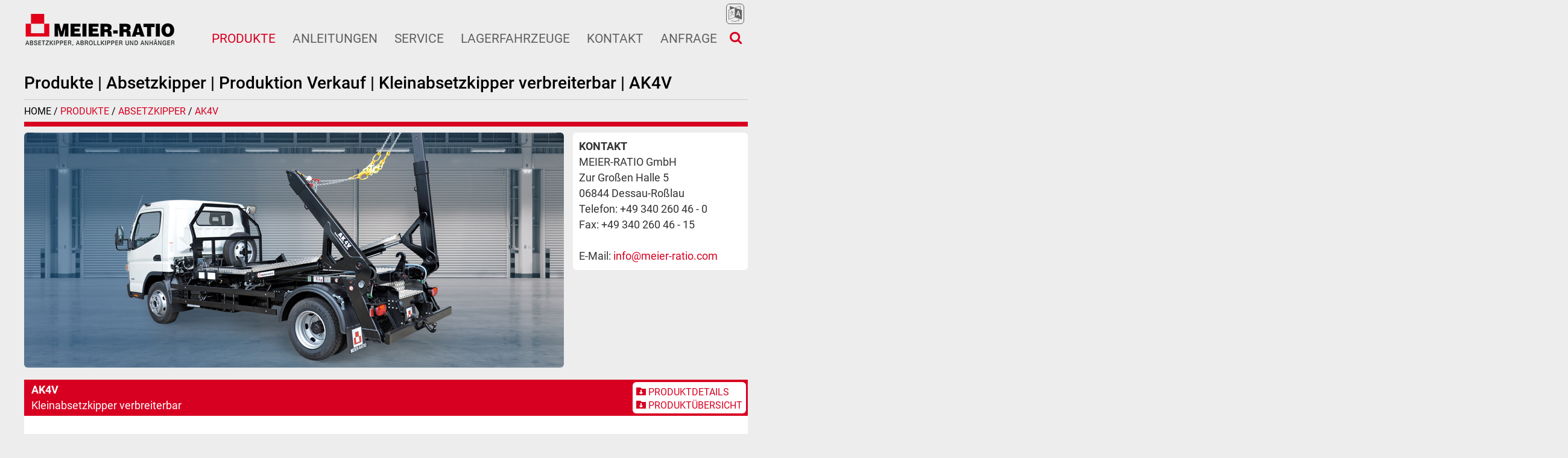

--- FILE ---
content_type: text/html; charset=ISO-8859-1
request_url: https://www.meier-ratio.com/produkte/absetzkipper-detail-seite/ak4v
body_size: 13581
content:
<!DOCTYPE html><!-- Siteid: 9292921 -->
<html lang="de" itemscope="itemscope" itemtype="https://schema.org/WebPage"><head>
<meta http-equiv="Content-Type" content="text/html; charset=iso-8859-1" /><title>Absetzkipper | Kleinabsetzkipper verbreiterbar kaufen | AK4V | meier-ratio-com</title>
<meta name="viewport" content="width=device-width, initial-scale=1, maximum-scale=1"><base href="/"><meta name="description" content="Meier-Ratio ist ein f&uuml;hrender Anbieter von innovativen Absetzkippern aus Deutschland. Dar&uuml;ber hinaus bietet Meier-Ratio Abrollkipper, Kipper, Anh&auml;nger und Sonderentwicklungen aus einer Hand.">
<meta name="keywords" content="Abrollkipper, Absetzkipper, Anh&auml;nger">
<meta name="abstract" content="Absetzkipper | Kleinabsetzkipper verbreiterbar kaufen | AK4V | meier-ratio-com">
<meta name="Classification" content="Absetzkipper | Kleinabsetzkipper verbreiterbar kaufen | AK4V | meier-ratio-com">
<meta name="Author" content="meier-ratio.com">
<meta name="Publisher" content="meier-ratio.com">
<meta name="Copyright" content="meier-ratio.com">
<meta name="topic" content="Absetzkipper | Kleinabsetzkipper verbreiterbar kaufen | AK4V | meier-ratio-com">
<meta name="Audience" content="Alle">
<meta http-equiv="language" content="de">
<meta name="Content-Language" CONTENT="de">
<meta name="Language" CONTENT="de">
<meta name="Page-type" content="Absetzkipper | Kleinabsetzkipper verbreiterbar kaufen | AK4V | meier-ratio-com">
<meta name="Robots" content="INDEX,FOLLOW">
<meta name="REVISIT-AFTER" content="7 DAYS"><meta name="date" content="2026-01-24T15:40:48+02:00"><link rel="shortcut icon" href="//www.meier-ratio.com/favicon.ico" type="image/x-icon" />
<link rel="icon" href="//www.meier-ratio.com/favicon.ico" type="image/ico" />
<link rel='stylesheet' type='text/css' href='/css/web.css?v=20221115'>
<script language="JavaScript" type="text/javascript" src="java/main.js"></script>
<meta http-equiv="Content-Script-Type" content="text/javascript">
<meta http-equiv="expires" content="0">

<!-- Start cookieyes banner -->
<script id="cookieyes" type="text/javascript" src="https://cdn-cookieyes.com/client_data/33f4e4ff9c40b2e2a52b266d/script.js"></script>
<!-- End cookieyes banner --> 
<link rel="preload" href="/java/font-awesome-4.7.0/fonts/fontawesome-webfont.woff2?v=4.7.0">
<link rel="stylesheet" href="/java/font-awesome-4.7.0/css/font-awesome.min.css"> 
<link rel="stylesheet" href="/java/jquery/jquery-ui-1.12.1.custom/smoothness/jquery-ui.min.css">
<link rel="stylesheet" href="/java/jquery/jquery-ui-1.12.1.custom/smoothness/jquery-ui.structure.min.css">
<link rel="stylesheet" href="/java/jquery/jquery-ui-1.12.1.custom/smoothness/jquery-ui.theme.min.css">
<link rel="stylesheet" href="/java/jquery/chosen_v1.8.7/chosen.css">
<link rel="stylesheet" href="/java/jquery/chosen-icon-gh-pages/chosenIcon/chosenIcon.css"/>
<link type="text/css" rel="stylesheet" href="/java/jquery/FlexSlider-2.7.2/flexslider.css" />
<link rel="stylesheet" href="/java/jquery/timepicker-addon/jquery-ui-timepicker-addon.css">
<!-- Add fancyBox -->
<link rel="stylesheet" href="/java/jquery/fancybox2/source/jquery.fancybox.css?v=2.1.5" type="text/css" media="screen" />
<!-- Optionally add helpers - button, thumbnail and/or media -->
<link rel="stylesheet" href="/java/jquery/fancybox2/source/helpers/jquery.fancybox-buttons.css?v=1.0.5" type="text/css" media="screen" />
<link rel="stylesheet" href="/java/jquery/fancybox2/source/helpers/jquery.fancybox-thumbs.css?v=1.0.7" type="text/css" media="screen" />
<script  type="text/javascript" src="/java/jquery/jquery-3.6.0.min.js"></script>
<script  type="text/javascript" src="/java/jquery/jquery-migrate-3.3.2.min.js"></script>
<script  type="text/javascript" src="/java/jquery/jquery-ui-1.12.1.smoothness/jquery-ui-1.12.1.custom/jquery-ui.min.js"></script>
<script  type="text/javascript" src="/java/jquery/jquery.ui.datepicker-de.js"></script>
<script  type="text/javascript" src="/java/jquery/FlexSlider-2.7.2/jquery.flexslider.js"></script>
<script  type="text/javascript" src="/java/jquery/jquery.easing-master/jquery.easing.js"></script>
<script  src="/java/jquery/chosen_v1.5.1/chosen.jquery.js" type="text/javascript"></script>
<script  src="/java/jquery/chosen-icon-gh-pages/chosenIcon/chosenIcon.jquery.js" type="text/javascript"></script>

<link rel="stylesheet" href="/files/meier-ratio/css/produktliste.css?v=20220823">
<link rel="stylesheet" href="/files/meier-ratio/css/95558dc0b448.css?v=20220823">
<script src="/files/meier-ratio/js/myfilters.js"></script>
<script type="text/javascript" src="/files/meier-ratio/js/myfunctions.js"></script>
<script type="text/javascript" src="/files/meier-ratio/js/isotope.pkgd.min.js"></script>
<script type="text/javascript" src="/files/meier-ratio/js/jquery.cookie.js"></script>
<!-- External libraries: jQuery & GreenSock -->
<script src="/files/meier-ratio/js/greensock.js" type="text/javascript"></script>
<!-- LayerSlider script files -->
<script src="/files/meier-ratio/js/layerslider.transitions.js" type="text/javascript"></script>
<script src="/files/meier-ratio/js/layerslider.kreaturamedia.jquery.js" type="text/javascript"></script>
<script src="/files/meier-ratio/js/doubletaptogo.js" type="text/javascript"></script>
<script src="/files/meier-ratio/js/jquery.slicknav.min.js" type="text/javascript"></script>

<link rel="apple-touch-icon" sizes="152x152" href="/icon/apple-touch-icon.png">
<link rel="icon" type="image/png" sizes="32x32" href="/icon/favicon-32x32.png">
<link rel="icon" type="image/png" sizes="16x16" href="/icon/favicon-16x16.png">
<link rel="manifest" href="/icon/site.webmanifest">
<link rel="mask-icon" href="/icon/safari-pinned-tab.svg" color="#5bbad5">
<meta name="msapplication-TileColor" content="#da532c">
<meta name="theme-color" content="#ffffff">


<!-- Add fancyBox -->
<script  type="text/javascript" src="/java/jquery/fancybox2/source/jquery.fancybox.pack.js?v=2.1.5"></script>
<!-- Optionally add helpers - button, thumbnail and/or media -->
<script  type="text/javascript" src="/java/jquery/fancybox2/source/helpers/jquery.fancybox-buttons.js?v=1.0.5"></script>
<script  type="text/javascript" src="/java/jquery/fancybox2/source/helpers/jquery.fancybox-media.js?v=1.0.6"></script>
<script  type="text/javascript" src="/java/jquery/fancybox2/source/helpers/jquery.fancybox-thumbs.js?v=1.0.7"></script>
<script type="text/javascript">
window.addEventListener ('load', function () {
	    $(".fancybox").fancybox({
    	openEffect	: 'elastic',
    	closeEffect	: 'elastic',
		
		tpl: {
			closeBtn: '<a title="Schlie&szlig;en" class="fancybox-item fancybox-close" href="javascript:;"></a>',
			next: '<a title="Vorw&auml;rts" class="fancybox-nav fancybox-next" href="javascript:;"><span></span></a>',
			prev: '<a title="R&uuml;ckw&auml;rts" class="fancybox-nav fancybox-prev" href="javascript:;"><span></span></a>',
		},

    	helpers : {
    		title : {
    			type : 'inside'
    		},
			overlay : {
            css : {
                'background' : 'rgba(111, 111, 111, 0.75)'
            },
			opacity    : 0.8
        }
    	}
    });
	});

function funcMITTEINHALT(settop, setleft, setcolor)
{
if(
document.getElementById('divMITTEINHALT').style['top'] == settop
&&
document.getElementById('divMITTEINHALT').style['left'] == setleft
)
{
if(document.getElementById('tdMITTELINKS')){document.getElementById('tdMITTELINKS').style['display'] = '';}	
document.getElementById('divMITTEINHALT').style['top'] = '';
document.getElementById('divMITTEINHALT').style['left'] = '';
document.getElementById('divMITTEINHALT').style['z-index'] = '';	
document.getElementById('divMITTEINHALT').style['background-color'] = '';
document.getElementById('tableMITTE').style['background-color'] = '';
document.getElementById('tableMITTE').style['position'] = '';
document.getElementById('tableMITTE').style['top'] = '';	
localStorage.removeItem('funcMITTEINHALT');
}
else
{
if(document.getElementById('tdMITTELINKS')){document.getElementById('tdMITTELINKS').style['display'] = 'none';}
document.getElementById('divMITTEINHALT').style['top'] = settop;
document.getElementById('divMITTEINHALT').style['left'] = setleft;	
document.getElementById('divMITTEINHALT').style['z-index'] = 1000;	
document.getElementById('divMITTEINHALT').style['background-color'] = setcolor;
document.getElementById('tableMITTE').style['position'] = 'relative';
document.getElementById('tableMITTE').style['top'] = settop;
document.getElementById('tableMITTE').style['background-color'] = setcolor;
localStorage.setItem('funcMITTEINHALT','on');
}
}

</script>
<script  type="text/javascript" src="java/shariff-master/shariff/shariff.complete.js"></script>
	
<script type="text/javascript">
	
function sizediv_bg() {
	
  var is_topfixed = 0;
  var newWIDTH = $("html").width();
  
  $("#header_bg_div").css("min-width", (newWIDTH + newWIDTH ) + "px"); 
  $("#header_bg_div").css("left", "-" + newWIDTH/2  + "px");
  $("#header_bg_div").css("padding-left", newWIDTH/2  + "px");
  
  $("#header_bg_div1").css("min-width", newWIDTH + (((newWIDTH/2)/2)-200) + "px"); 
  $("#header_bg_div1").css("left", "-" + (((newWIDTH/2)/2)-200) + "px"); 
  
  $("#footer_bg_div").css("min-width", (newWIDTH + newWIDTH ) + "px"); 
  $("#footer_bg_div").css("left", "-" + newWIDTH/2  + "px");
  $("#footer_bg_div").css("padding-left", newWIDTH/2  + "px");

}

window.addEventListener ('load', function () {

	sizediv_bg();

    var header_bg_div1 = $('#header_bg_div1');
	var nav_oben = $('#MENUE_OBEN');
	var menu_oben = $('#MENUEEBENEOBEN');
	var MITTE_INHALT = $('#MITTEINHALT');
	var logo_oben = $('#LOGO');
	var logo_oben_img = $('#imgLOGO');
	var div_shariff = $('#divshariff');

	var startseite_left = $('#startseite_left');
	var startseite = $('#startseite');
	var startseite_right = $('#startseite_right');

		
$(window).bind('scroll', function () {
    if ($(window).scrollTop() > MITTE_INHALT.offset().top) {
		nav_oben.css("top",'-40px');
		header_bg_div1.css("box-shadow",'0 2px 4px -1px rgb(0 0 0 / 25%)');
        header_bg_div1.css("border-bottom",'1px solid #cbcccc');
		logo_oben_img.css("height",'40px');
		logo_oben_img.css("top",'44px');

	} else {
		nav_oben.css("top",'0px');
        header_bg_div1.css("box-shadow",'0px 0px 0px #cbcccc');
        header_bg_div1.css("border-bottom",'0px solid #cbcccc');
		logo_oben_img.css("height",'');
		logo_oben_img.css("top",'18px');
    }
}); 

$(window).resize(function() {
  sizediv_bg();
}).resize();

}); 
  
var gaProperty = 'G-1K4KNCXBQ6';
var disableStr = 'ga-disable-' + gaProperty;
if (document.cookie.indexOf(disableStr + '=true') > -1) {
  window[disableStr] = true;
}
function gaOptout() {
  document.cookie = disableStr + '=true; expires=Thu, 31 Dec 2099 23:59:59 UTC; path=/';
  window[disableStr] = true;
}
</script>
<!-- Global site tag (gtag.js) - Google Analytics -->
<script async data-cookieyes="cookieyes-analytics" src="https://www.googletagmanager.com/gtag/js?id=G-1K4KNCXBQ6"></script>
<script>
  window.dataLayer = window.dataLayer || [];
  function gtag(){dataLayer.push(arguments);}
  gtag('js', new Date());

  gtag('config', 'G-1K4KNCXBQ6');
</script>
<!-- End Google Analytics -->
<!-- Google Tag Manager -->
<script>(function(w,d,s,l,i){w[l]=w[l]||[];w[l].push({'gtm.start':
new Date().getTime(),event:'gtm.js'});var f=d.getElementsByTagName(s)[0],
j=d.createElement(s),dl=l!='dataLayer'?'&l='+l:'';j.async=true;j.src=
'https://www.googletagmanager.com/gtm.js?id='+i+dl;f.parentNode.insertBefore(j,f);
})(window,document,'script','dataLayer','GTM-T7JLSB2');</script>
<!-- End Google Tag Manager -->

<style></style>
</head>
<body class='body' id='body' name='body' onLoad="javascript:var onloadstart=1;
top.scrollTo(0,0);"
><a name="top" id="top"></a><div id='BODYHINTERGRUND' name='BODYHINTERGRUND' class='BODYHINTERGRUND'><nav itemscope itemtype="https://schema.org/SiteNavigationElement"  id='nav_OBEN'><!-- Menue: 1  --><DIV 
 id='MENUE_OBEN' name='MENUE_OBEN'
><div id='MENUEEBENEOBEN' name='MENUEEBENEOBEN' 
><table border='0' cellpadding=0 cellspacing='0' id='MENUEPUNKTETABLEOBEN' name='MENUEPUNKTETABLEOBEN'>
<tr>
<td class='FARBE_MENUEPUNKT_OBEN_RAND_AKTIVIERT' id='FARBE_MENUEPUNKT_OBEN_RAND992'  ><div id="M_G_A_D992" name="M_G_A_D992" class="M_G_A_DOBEN_AKTIVIERT" onMouseover="document.getElementById('M_G_U_D992').style.display='block';" onMouseout="document.getElementById('M_G_U_D992').style.display='none';"><table cellpadding=0 cellspacing='1' border='0' width='0'><tr><td class='FARBE_MENUEPUNKT_OBEN_AKTIVIERT' id='FARBE_MENUEPUNKT_OBEN992' width='0' height='' align='left' ><a  style='text-decoration:none;background-color:transparent;' onMouseover="FarbenAn('MENUEEBENEOBEN','FARBE_MENUEPUNKT_OBEN_RAND992','FARBE_MENUEPUNKT_OBEN_RAND_AKTIV','FARBE_MENUEPUNKT_OBEN992','FARBE_MENUEPUNKT_OBEN_AKTIV','SCHRIFT_MENUEPUNKT_OBEN992','SCHRIFT_MENUEPUNKT_OBEN_AKTIV');" onClick="FarbenAn('MENUEEBENEOBEN','FARBE_MENUEPUNKT_OBEN_RAND992','FARBE_MENUEPUNKT_OBEN_RAND_AKTIV','FARBE_MENUEPUNKT_OBEN992','FARBE_MENUEPUNKT_OBEN_AKTIV','SCHRIFT_MENUEPUNKT_OBEN992','SCHRIFT_MENUEPUNKT_OBEN_AKTIV');" onMouseout="FarbenAn('MENUEEBENEOBEN','FARBE_MENUEPUNKT_OBEN_RAND992','FARBE_MENUEPUNKT_OBEN_RAND_AKTIVIERT','FARBE_MENUEPUNKT_OBEN992','FARBE_MENUEPUNKT_OBEN_AKTIVIERT','SCHRIFT_MENUEPUNKT_OBEN992','SCHRIFT_MENUEPUNKT_OBEN_AKTIVIERT');"     itemprop="url" href="/produkte/"><span class='SCHRIFT_MENUEPUNKT_OBEN_AKTIVIERT' id='SCHRIFT_MENUEPUNKT_OBEN992'  style="display:block;white-space:nowrap;" itemprop="name">PRODUKTE</span></a></td></tr></table><div id="M_G_U_D992" name="M_G_U_D992" class="MGUD"><div class="divMGUD" id="divMGUD992"><a class="aMGUD" style="text-align:left" href="/produkte/absetzkipper"  title='Absetzkipper' alt='Absetzkipper'   id="aMGUDa9292921" name="aMGUDa9292921">ABSETZKIPPER</a><a class="aMGUD" style="text-align:left" href="/produkte/abrollkipper"  title='Abrollkipper' alt='Abrollkipper'   id="aMGUDa9292922" name="aMGUDa9292922">ABROLLKIPPER</a><a class="aMGUD" style="text-align:left" href="/produkte/anhaenger"  title='Anh&auml;nger' alt='Anh&auml;nger'   id="aMGUDa9292923" name="aMGUDa9292923">ANH&Auml;NGER</a></div></div></div></td><td class='FARBE_MENUEPUNKT_OBEN_RAND' id='FARBE_MENUEPUNKT_OBEN_RAND9292929'  ><table cellpadding=0 cellspacing='1' border='0' width='0'><tr><td class='FARBE_MENUEPUNKT_OBEN' id='FARBE_MENUEPUNKT_OBEN9292929' width='0' height='' align='left' ><a  style='text-decoration:none;background-color:transparent;' onMouseover="FarbenAn('MENUEEBENEOBEN','FARBE_MENUEPUNKT_OBEN_RAND9292929','FARBE_MENUEPUNKT_OBEN_RAND_AKTIV','FARBE_MENUEPUNKT_OBEN9292929','FARBE_MENUEPUNKT_OBEN_AKTIV','SCHRIFT_MENUEPUNKT_OBEN9292929','SCHRIFT_MENUEPUNKT_OBEN_AKTIV');" onClick="FarbenAn('MENUEEBENEOBEN','FARBE_MENUEPUNKT_OBEN_RAND9292929','FARBE_MENUEPUNKT_OBEN_RAND_AKTIV','FARBE_MENUEPUNKT_OBEN9292929','FARBE_MENUEPUNKT_OBEN_AKTIV','SCHRIFT_MENUEPUNKT_OBEN9292929','SCHRIFT_MENUEPUNKT_OBEN_AKTIV');" onMouseout="FarbenAn('MENUEEBENEOBEN','FARBE_MENUEPUNKT_OBEN_RAND9292929','FARBE_MENUEPUNKT_OBEN_RAND','FARBE_MENUEPUNKT_OBEN9292929','FARBE_MENUEPUNKT_OBEN','SCHRIFT_MENUEPUNKT_OBEN9292929','SCHRIFT_MENUEPUNKT_OBEN');"    title='Anleitungen - Absetzkipper Abrollkipper Anh&auml;nger' alt='Anleitungen - Absetzkipper Abrollkipper Anh&auml;nger'   itemprop="url" href="/anleitungen"><span class='SCHRIFT_MENUEPUNKT_OBEN' id='SCHRIFT_MENUEPUNKT_OBEN9292929'  title='Anleitungen - Absetzkipper Abrollkipper Anh&auml;nger' alt='Anleitungen - Absetzkipper Abrollkipper Anh&auml;nger'  style="display:block;white-space:nowrap;" itemprop="name">ANLEITUNGEN</span></a></td></tr></table></td><td class='FARBE_MENUEPUNKT_OBEN_RAND' id='FARBE_MENUEPUNKT_OBEN_RAND993'  ><div id="M_G_A_D993" name="M_G_A_D993" class="M_G_A_DOBEN" onMouseover="document.getElementById('M_G_U_D993').style.display='block';" onMouseout="document.getElementById('M_G_U_D993').style.display='none';"><table cellpadding=0 cellspacing='1' border='0' width='0'><tr><td class='FARBE_MENUEPUNKT_OBEN' id='FARBE_MENUEPUNKT_OBEN993' width='0' height='' align='left' ><a  style='text-decoration:none;background-color:transparent;' onMouseover="FarbenAn('MENUEEBENEOBEN','FARBE_MENUEPUNKT_OBEN_RAND993','FARBE_MENUEPUNKT_OBEN_RAND_AKTIV','FARBE_MENUEPUNKT_OBEN993','FARBE_MENUEPUNKT_OBEN_AKTIV','SCHRIFT_MENUEPUNKT_OBEN993','SCHRIFT_MENUEPUNKT_OBEN_AKTIV');" onClick="FarbenAn('MENUEEBENEOBEN','FARBE_MENUEPUNKT_OBEN_RAND993','FARBE_MENUEPUNKT_OBEN_RAND_AKTIV','FARBE_MENUEPUNKT_OBEN993','FARBE_MENUEPUNKT_OBEN_AKTIV','SCHRIFT_MENUEPUNKT_OBEN993','SCHRIFT_MENUEPUNKT_OBEN_AKTIV');" onMouseout="FarbenAn('MENUEEBENEOBEN','FARBE_MENUEPUNKT_OBEN_RAND993','FARBE_MENUEPUNKT_OBEN_RAND','FARBE_MENUEPUNKT_OBEN993','FARBE_MENUEPUNKT_OBEN','SCHRIFT_MENUEPUNKT_OBEN993','SCHRIFT_MENUEPUNKT_OBEN');"     itemprop="url" href="/service"><span class='SCHRIFT_MENUEPUNKT_OBEN' id='SCHRIFT_MENUEPUNKT_OBEN993'  style="display:block;white-space:nowrap;" itemprop="name">SERVICE</span></a></td></tr></table><div id="M_G_U_D993" name="M_G_U_D993" class="MGUD"><div class="divMGUD" id="divMGUD993"><a class="aMGUD" style="text-align:left" href="/unternehmen"   id="aMGUDa997" name="aMGUDa997">UNTERNEHMEN</a></div></div></div></td><td class='FARBE_MENUEPUNKT_OBEN_RAND' id='FARBE_MENUEPUNKT_OBEN_RAND1008'  ><table cellpadding=0 cellspacing='1' border='0' width='0'><tr><td class='FARBE_MENUEPUNKT_OBEN' id='FARBE_MENUEPUNKT_OBEN1008' width='0' height='' align='left' ><a  style='text-decoration:none;background-color:transparent;' onMouseover="FarbenAn('MENUEEBENEOBEN','FARBE_MENUEPUNKT_OBEN_RAND1008','FARBE_MENUEPUNKT_OBEN_RAND_AKTIV','FARBE_MENUEPUNKT_OBEN1008','FARBE_MENUEPUNKT_OBEN_AKTIV','SCHRIFT_MENUEPUNKT_OBEN1008','SCHRIFT_MENUEPUNKT_OBEN_AKTIV');" onClick="FarbenAn('MENUEEBENEOBEN','FARBE_MENUEPUNKT_OBEN_RAND1008','FARBE_MENUEPUNKT_OBEN_RAND_AKTIV','FARBE_MENUEPUNKT_OBEN1008','FARBE_MENUEPUNKT_OBEN_AKTIV','SCHRIFT_MENUEPUNKT_OBEN1008','SCHRIFT_MENUEPUNKT_OBEN_AKTIV');" onMouseout="FarbenAn('MENUEEBENEOBEN','FARBE_MENUEPUNKT_OBEN_RAND1008','FARBE_MENUEPUNKT_OBEN_RAND','FARBE_MENUEPUNKT_OBEN1008','FARBE_MENUEPUNKT_OBEN','SCHRIFT_MENUEPUNKT_OBEN1008','SCHRIFT_MENUEPUNKT_OBEN');"    title='Absetzkipper Abrollkipper Lagerfahrzeuge Direktverkauf' alt='Absetzkipper Abrollkipper Lagerfahrzeuge Direktverkauf'   itemprop="url" href="/lagerfahrzeuge"><span class='SCHRIFT_MENUEPUNKT_OBEN' id='SCHRIFT_MENUEPUNKT_OBEN1008'  title='Absetzkipper Abrollkipper Lagerfahrzeuge Direktverkauf' alt='Absetzkipper Abrollkipper Lagerfahrzeuge Direktverkauf'  style="display:block;white-space:nowrap;" itemprop="name">LAGERFAHRZEUGE</span></a></td></tr></table></td><td class='FARBE_MENUEPUNKT_OBEN_RAND' id='FARBE_MENUEPUNKT_OBEN_RAND9971'  ><table cellpadding=0 cellspacing='1' border='0' width='0'><tr><td class='FARBE_MENUEPUNKT_OBEN' id='FARBE_MENUEPUNKT_OBEN9971' width='0' height='' align='left' ><a  style='text-decoration:none;background-color:transparent;' onMouseover="FarbenAn('MENUEEBENEOBEN','FARBE_MENUEPUNKT_OBEN_RAND9971','FARBE_MENUEPUNKT_OBEN_RAND_AKTIV','FARBE_MENUEPUNKT_OBEN9971','FARBE_MENUEPUNKT_OBEN_AKTIV','SCHRIFT_MENUEPUNKT_OBEN9971','SCHRIFT_MENUEPUNKT_OBEN_AKTIV');" onClick="FarbenAn('MENUEEBENEOBEN','FARBE_MENUEPUNKT_OBEN_RAND9971','FARBE_MENUEPUNKT_OBEN_RAND_AKTIV','FARBE_MENUEPUNKT_OBEN9971','FARBE_MENUEPUNKT_OBEN_AKTIV','SCHRIFT_MENUEPUNKT_OBEN9971','SCHRIFT_MENUEPUNKT_OBEN_AKTIV');" onMouseout="FarbenAn('MENUEEBENEOBEN','FARBE_MENUEPUNKT_OBEN_RAND9971','FARBE_MENUEPUNKT_OBEN_RAND','FARBE_MENUEPUNKT_OBEN9971','FARBE_MENUEPUNKT_OBEN','SCHRIFT_MENUEPUNKT_OBEN9971','SCHRIFT_MENUEPUNKT_OBEN');"    title='Kontakte | Ansprechpartner | Absetzkipper Abrollkipper | Produktion Verkauf' alt='Kontakte | Ansprechpartner | Absetzkipper Abrollkipper | Produktion Verkauf'   itemprop="url" href="/kontakte"><span class='SCHRIFT_MENUEPUNKT_OBEN' id='SCHRIFT_MENUEPUNKT_OBEN9971'  title='Kontakte | Ansprechpartner | Absetzkipper Abrollkipper | Produktion Verkauf' alt='Kontakte | Ansprechpartner | Absetzkipper Abrollkipper | Produktion Verkauf'  style="display:block;white-space:nowrap;" itemprop="name">KONTAKT</span></a></td></tr></table></td><td class='FARBE_MENUEPUNKT_OBEN_RAND' id='FARBE_MENUEPUNKT_OBEN_RAND995'  ><table cellpadding=0 cellspacing='1' border='0' width='0'><tr><td class='FARBE_MENUEPUNKT_OBEN' id='FARBE_MENUEPUNKT_OBEN995' width='0' height='' align='left' ><a  style='text-decoration:none;background-color:transparent;' onMouseover="FarbenAn('MENUEEBENEOBEN','FARBE_MENUEPUNKT_OBEN_RAND995','FARBE_MENUEPUNKT_OBEN_RAND_AKTIV','FARBE_MENUEPUNKT_OBEN995','FARBE_MENUEPUNKT_OBEN_AKTIV','SCHRIFT_MENUEPUNKT_OBEN995','SCHRIFT_MENUEPUNKT_OBEN_AKTIV');" onClick="FarbenAn('MENUEEBENEOBEN','FARBE_MENUEPUNKT_OBEN_RAND995','FARBE_MENUEPUNKT_OBEN_RAND_AKTIV','FARBE_MENUEPUNKT_OBEN995','FARBE_MENUEPUNKT_OBEN_AKTIV','SCHRIFT_MENUEPUNKT_OBEN995','SCHRIFT_MENUEPUNKT_OBEN_AKTIV');" onMouseout="FarbenAn('MENUEEBENEOBEN','FARBE_MENUEPUNKT_OBEN_RAND995','FARBE_MENUEPUNKT_OBEN_RAND','FARBE_MENUEPUNKT_OBEN995','FARBE_MENUEPUNKT_OBEN','SCHRIFT_MENUEPUNKT_OBEN995','SCHRIFT_MENUEPUNKT_OBEN');"     itemprop="url" href="/anfrage"><span class='SCHRIFT_MENUEPUNKT_OBEN' id='SCHRIFT_MENUEPUNKT_OBEN995'  style="display:block;white-space:nowrap;" itemprop="name">ANFRAGE</span></a></td></tr></table></td></tr>
	
</table><div name="div_search" id="div_search">
<form name="search_form" id="search_form" action="/produkte" method="post">
<input type="text" id="search_form_input" name="SuGi" onClick="javascript:if(this.value=='Suchbegriff'){this.value='';}" value="" >
<input type=submit id="search_form_submit" value="Suchen">
</form></div></div><div id='LOGO' name='LOGO' class='LOGO'
style="position:absolute; left:0px; top:2px; z-index:4; visibility:visible; margin:0px; padding:0px;"
><table border="0" cellpadding=0 cellspacing="0">
<tr><td ><a href="/"><img src='image/meier_ratio_300300300_1.png' border="0" vspace="0" hspace="0" alt="" title="" id='imgLOGO' name='imgLOGO' class='imgLOGO'></a></td></tr>
</table></div><script type="text/javascript">
window.addEventListener ('load', function () {
$("#div_search_form_lupe").click(function() {
$("#div_search").toggle("slow", function() {
// Animation complete.
});
});
$("#div_translate_icon").click(function() {
$("#google_translate_element").toggle("slow", function() {
// Animation complete.
});
});
});
</script><div name="div_search_form_lupe" id="div_search_form_lupe"><span class="fa fa-search" aria-hidden="true"></span></div><div name="div_translate_icon" id="div_translate_icon"><span class="fa fa-language" aria-hidden="true"></span></div><div id="google_translate_element"></div><script type="text/javascript">
function googleTranslateElementInit() {
  new google.translate.TranslateElement({pageLanguage: 'de', layout: google.translate.TranslateElement.InlineLayout.SIMPLE, autoDisplay: false}, 'google_translate_element');
}
</script><script  type="text/javascript" src="//translate.google.com/translate_a/element.js?cb=googleTranslateElementInit"></script></DIV></nav><table border='0' cellpadding=0 cellspacing='0' width='100%' class="tableMITTE" id="tableMITTE" name="tableMITTE">
<tr class='FARBE_HINTERGRUND_FRAMES_INNEN' style="height:0px"><td id="td_oben_FARBE_HINTERGRUND_FRAMES_INNEN"><img src='image/leer.gif' class=imageleer width='1' height='0' vspace='0' hspace='0' border='0'></td>
</tr><tr>
<td valign='top' align='left' width='100%' class='tdMITTEINHALT' id='tdMITTEINHALT'><a name="aMITTEINHALTstart" id="aMITTEINHALTstart"></a><div id='divMITTEINHALT' style="position:relative;width:100%;
 "><article><div id='MITTEINHALT' name='MITTEINHALT' class='MITTEINHALT'><table border='0' cellpadding=0 cellspacing='0' width='100%' class="table_MITTEINHALT" id="table_MITTEINHALT">
<tr>
<td width='100%' valign='top' class="td_INHALT_MITTE" id="td_INHALT_MITTE"><table border='0' cellpadding=0 cellspacing='0' width='100%' class="table_INHALT_MITTE" id="table_INHALT_MITTE"><tr>
<td width='100%' valign='top' class="td_INHALT_MITTE" id="td_web_html_site_INHALT_MITTE">
<div class="mod_article main-content first last block" id="absetzkipper">
<div class="ce_metamodel_list block">
<div id="product-detail" class="product-detail">
<div id="layerslider-produkt-detail">
<!-- The contents on your slider will be here -->
<!-- first slide -->
<div class="ls-slide">
<img class="ls-bg" src="/Absetzkipper-AK4V-Kleinabsetzkipper-verbreiterbar_2fimageorg_meier_ratio_994993992_1660111677.jpg" alt="Absetzkipper AK4V Kleinabsetzkipper verbreiterbar" title="Absetzkipper AK4V Kleinabsetzkipper verbreiterbar" />
</div>
</div>
<div id="product-detail-sidebar">
<strong>KONTAKT</strong> <br />MEIER-RATIO GmbH <br />Zur Gro&szlig;en Halle 5 <br />06844 Dessau-Ro&szlig;lau <br />Telefon: +49 340 260 46 - 0 <br />Fax: +49 340 260 46 - 15 <br /> <br />E-Mail: <a href="mailto:info@meier-ratio.com">info@meier-ratio.com</a></div>
<div class="kurzbeschreibung">
<div class="pdf-link">
<a target="_blank" href="/formdata_webdesk/get.php?dateiname=AK4V_A4.pdf&dateinamedownload=meier_ratio_992993994_1660111536_2.pdf">
<span class="icon-folder-download"></span>&nbsp;PRODUKTDETAILS</a>
<a target="_blank" href="/download/get.php?dateiname=Produktuebersicht_6s.pdf&dateinamedownload=meier_ratio_66603_9292921.pdf">
<span class="icon-folder-download"></span>&nbsp;PRODUKTÜBERSICHT
</a>
</div>
<p><strong>AK4V</strong></p>
<p>Kleinabsetzkipper verbreiterbar</p>
</div>
<div class="langbeschreibung">
<div class="white-box"><hr />
<div>
<h3>Top-Merkmale auf einen Blick</h3>
<ul>
<li>Beh&auml;ltertransport bis 12 m&sup3;</li>
<li>sehr wendig</li>
<li>alle Funktionen feinf&uuml;hlig steuerbar</li>
<li>Einzelsteuerung der Hubarme</li>
<li>Teleskopeinzelsteuerung</li>
<li>Kipphaken mit hydraulischer D&auml;mpfung</li>
</ul>
</div>
<hr />
<div>
<h3>Serienm&auml;&szlig;ig an Bord</h3>
<ul>
<li>einzelsteuerbare F&uuml;&szlig;e</li>
<li>Einzelsteuerung der Hubarme</li>
<li>Einzelsteuerung der Teleskope</li>
<li>Kipphaken mit Folgesteuerung der Hakensicherung</li>
<li>Lage&uuml;berwachung der Hubarme im Fahrerhaus</li>
<li>Ladungssicherung nach VDI</li>
<li>Hochentleerung</li>
</ul>
</div>
<hr />
<div>
<h3>Technische Daten</h3>
<table>
<tbody>
<tr>
<td>Hublast (LKW-Standfl&auml;che)</td>
<td>&nbsp;</td>
<td>4.500 kg</td>
</tr>
<tr>
<td>Hublast Unterfluraufnahme (250mm)</td>
<td>&nbsp;</td>
<td>3.700 kg</td>
</tr>
<tr>
<td>Hublast mit ausgefahrenen Teleskoparmen</td>
<td>&nbsp;</td>
<td>2.800 kg</td>
</tr>
<tr>
<td>Gewicht</td>
<td>&nbsp;</td>
<td>1.150 kg</td>
</tr>
<tr>
<td>Teleskoparml&auml;nge eingefahren</td>
<td>&nbsp;</td>
<td>1.760 mm</td>
</tr>
<tr>
<td>Teleskopausschub</td>
<td>&nbsp;</td>
<td>800 mm</td>
</tr>
<tr>
<td>Teleskoparml&auml;nge ausgefahren</td>
<td>&nbsp;</td>
<td>2.560 mm</td>
</tr>
<tr>
<td>maximale Aufbaubreite</td>
<td>eingefahren</td>
<td>1.915 mm</td>
</tr>
<tr>
<td>&nbsp;</td>
<td>ausgefahren</td>
<td>2.335 mm</td>
</tr>
<tr>
<td>freier Durchgang zwischen Teleskoparmen</td>
<td>eingefahren</td>
<td>1.670 mm</td>
</tr>
<tr>
<td>&nbsp;</td>
<td>ausgefahren</td>
<td>2.090 mm</td>
</tr>
<tr>
<td>F&ouml;rdermenge Hydraulikpumpe</td>
<td>&nbsp;</td>
<td>&nbsp;</td>
</tr>
<tr>
<td>(bei Motor-Nenndrehzahl)</td>
<td>&nbsp;</td>
<td>&ge; 2x13 l</td>
</tr>
<tr>
<td>Betriebsdruck</td>
<td>&nbsp;</td>
<td>240 bar</td>
</tr>
</tbody>
</table>
</div>
<hr /></div><a target="_blank" class="a_langbeschreibung_download" id="a_langbeschreibung_download" href="/formdata_webdesk/get.php?dateiname=AK4V_A4.pdf&dateinamedownload=meier_ratio_992993994_1660111536_2.pdf"><img src="icon/icon_pdf.png" style="height:20px;display:inline-block;padding-right:4px;" class="img_w20"></img>AK4V_A4.pdf</a></div>
</div>
</div>
</div>
<div class="mod_article first block" id="absetzkipper-15">
<div class="mod_filter" style="display:none;">
<h3 class="titel">Treffen Sie Ihre Auswahl:</h3>
<div id="show_all"></div>
<div class="kategorie">
<h3>Kategorie</h3>
<div class="mod_metamodel_list block" id="selectKategorie">
<select name="kategorien">
<option class="item first even">
Alle
</option>
<option class="item odd">
ABROLLKIPPER
</option>
<option class="item even">
HAMMER-Absetzkipper
</option>
<option class="item odd">
MAXIMUS-Absetzkipper
</option>
<option class="item even">
Kleinabsetzkipper
</option>
<option class="item odd">
Kleinabsetzkipper verbreiterbar
</option>
<option class="item even">
KOBRA-Absetzkipper
</option>
<option class="item odd">
Leichtabsetzkipper
</option>
<option class="item even">
Leichtabsetzkipper 180° schwenkbar
</option>
<option class="item odd">
Leichtabsetzkipper verbreiterbar
</option>
<option class="item last even">
Standardabsetzkipper
</option>
</select>
</div>
</div>
<div class="normen">
<div class="mod_metamodel_list block" id="selectNorm">
<div class="normen">
<h3>Norm</h3>
<div class="input-container">
<input type="checkbox" value="DIN-30735" name="chk_normen" class="first even">
DIN-30735
</div>
<div class="input-container">
<input type="checkbox" value="DIN-30720" name="chk_normen" class="odd">
DIN-30720<br>
</div>
<div class="input-container">
<input type="checkbox" value="Multicarbehälter" name="chk_normen" class="last even">
Multicarbehälter<br>
</div>
</div>
</div>
</div>
<div id="select_behaeltergroessen" class="behaeltergroessen">
<h3>Behältergrößen (SERIE)</h3>
<div class="mod_metamodel_list block">
<div class="behaeltergroessen_inner">
<div class="input-container">
<input type="checkbox" value="1,3-2,5 m³" name="chk_behaeltergroessen" class="first even">
1,3-2,5 m³<br>
</div>
<div class="input-container">
<input type="checkbox" value="2-5 m³" name="chk_behaeltergroessen" class="odd">
2-5 m³<br>
</div>
<div class="input-container">
<input type="checkbox" value="5,5-10 m³" name="chk_behaeltergroessen" class="even">
5,5-10 m³<br>
</div>
<div class="input-container">
<input type="checkbox" value="5,5-20 m³" name="chk_behaeltergroessen" class="last odd">
5,5-20 m³<br>
</div>
</div>
</div>
</div>
<!-- Slider -->
<div class="filter-slider-container">
<h3>Zulässiges Gesamtgewicht (in Tonnen)</h3>
<div id="filter-slider" class="ui-slider ui-slider-horizontal ui-widget ui-widget-content ui-corner-all"><div class="ui-slider-range ui-widget-header ui-corner-all" style="left: 0%; width: 100%;"></div><span class="ui-slider-handle ui-state-default ui-corner-all" tabindex="0" style="left: 0%;"></span><span class="ui-slider-handle ui-state-default ui-corner-all" tabindex="0" style="left: 100%;"></span></div>
</div>
<input readonly="" type="text" id="filter-slider-amount">
</div>
<div class="ce_metamodel_content last block">
<div class="layout_full" style="position: relative; height: 1800px;">
<div class="item  first odd co10" style="position: absolute;">
<a class="item-link" href="/produkte/absetzkipper-detail-seite/ct2v">
<div class="field image_thumb">
<div class="label">Thumb: </div>
<div class="value"><ul class="file">
<li class=" first last even">
<img src="/Absetzkipper-CT2V-Leichtabsetzkipper-verbreiterbar_image2fweb_meier_ratio_992993994_1659085709.jpg" height="160" alt="Absetzkipper CT2V Leichtabsetzkipper verbreiterbar" title="Absetzkipper CT2V Leichtabsetzkipper verbreiterbar">					
</li>
</ul>
</div>
</div>
<div class="field Produkttitel">
<div class="label">Produkttitel:<br></div>
<div class="value"><h3 class="text">CT2V</h3></div>
</div>
<div class="field kategorie">
<!-- <div class="label">Kategorie: </div>-->
<div class="value"><strong>Leichtabsetzkipper verbreiterbar</strong></div>
</div>
<div class="field gesamtgewicht">
<div class="label">Gesamtgewicht (t): </div>
<div class="replace_value"><span class="text">3,5 - 5,5</span>
</div>									
<div class="value"><span class="text">3.5 - 5.5</span>
</div>
</div>
<div class="field gesamtgewicht_max">
<div class="label">Gesamtgewicht (Max): </div>
<div class="value"><span class="text">5.5</span></div>
</div>
<div class="field gesamtgewicht_min">
<div class="label">Gesamtgewicht (Min): </div>
<div class="value"><span class="text">3.5</span></div>
</div>
<div class="field behaeltergroessen">
<div class="label">Behältergrößen: </div>
<div class="value"><ul class="tags">
<li class="id-13-25-m">1,3-2,5 m³</li><li class="id-2-5m">2-5 m³</li><li class="id-55-10-m">5,5-10 m³</li></ul>
</div>
</div>
<div class="field hublast">
<div class="label">Max. Hublast (t): </div>
<div class="value"><span class="text">2,0</span></div>
</div>
<div class="field systembreite">
<div class="label">Systembreite: </div>
<div class="value"><span class="text">1.705 mm - 2.300 mm</span></div>
</div>
<div class="field norm">
<div class="label">Norm: </div>
<div class="value"><ul class="tags">
<li class="din-30720">DIN-30720</li></ul>
</div>
</div>
</a>
<a class="weitere-infos-link" href="/produkte/absetzkipper-detail-seite/ct2v" target="_blank"><i class="fa fa-eye" aria-hidden="true"></i>&nbsp;Weitere&nbsp;Informationen</a>
</div>
<div class="item   odd co11" style="position: absolute;">
<a class="item-link" href="/produkte/absetzkipper-detail-seite/ct2t">
<div class="field image_thumb">
<div class="label">Thumb: </div>
<div class="value"><ul class="file">
<li class=" first last even">
<img src="/Absetzkipper-CT2T-Leichtabsetzkipper_image2fweb_meier_ratio_992993994_1659085626.jpg" height="160" alt="Absetzkipper CT2T Leichtabsetzkipper" title="Absetzkipper CT2T Leichtabsetzkipper">					
</li>
</ul>
</div>
</div>
<div class="field Produkttitel">
<div class="label">Produkttitel:<br></div>
<div class="value"><h3 class="text">CT2T</h3></div>
</div>
<div class="field kategorie">
<!-- <div class="label">Kategorie: </div>-->
<div class="value"><strong>Leichtabsetzkipper</strong></div>
</div>
<div class="field gesamtgewicht">
<div class="label">Gesamtgewicht (t): </div>
<div class="replace_value"><span class="text">3,5 - 5,5</span>
</div>									
<div class="value"><span class="text">3.5 - 5.5</span>
</div>
</div>
<div class="field gesamtgewicht_max">
<div class="label">Gesamtgewicht (Max): </div>
<div class="value"><span class="text">5.5</span></div>
</div>
<div class="field gesamtgewicht_min">
<div class="label">Gesamtgewicht (Min): </div>
<div class="value"><span class="text">3.5</span></div>
</div>
<div class="field behaeltergroessen">
<div class="label">Behältergrößen: </div>
<div class="value"><ul class="tags">
<li class="id-13-25-m">1,3-2,5 m³</li></ul>
</div>
</div>
<div class="field hublast">
<div class="label">Max. Hublast (t): </div>
<div class="value"><span class="text">2,5</span></div>
</div>
<div class="field systembreite">
<div class="label">Systembreite: </div>
<div class="value"><span class="text">1.685 mm</span></div>
</div>
<div class="field norm">
<div class="label">Norm: </div>
<div class="value"><ul class="tags">
<li class="multicarbehaelter">Multicarbehälter</li></ul>
</div>
</div>
</a>
<a target="_blank" class="a_l_pdf" id="a_l_pdf" href="/formdata_webdesk/get.php?dateiname=CT2T_A4.pdf&dateinamedownload=meier_ratio_992993994_1659085626_2.pdf"><img src="icon/icon_pdf.png" style="height:20px;display:inline-block;padding-right:4px;" class="img_w20"></img>CT2T_A4.pdf</a><a class="weitere-infos-link" href="/produkte/absetzkipper-detail-seite/ct2t" target="_blank"><i class="fa fa-eye" aria-hidden="true"></i>&nbsp;Weitere&nbsp;Informationen</a>
</div>
<div class="item   odd co12" style="position: absolute;">
<a class="item-link" href="/produkte/absetzkipper-detail-seite/ak2t-s">
<div class="field image_thumb">
<div class="label">Thumb: </div>
<div class="value"><ul class="file">
<li class=" first last even">
<img src="/Absetzkipper-AK2T-S-Leichtabsetzkipper-180-schwenkbar_image2fweb_meier_ratio_992993994_1659103430.jpg" height="160" alt="Absetzkipper AK2T-S Leichtabsetzkipper 180&deg; schwenkbar" title="Absetzkipper AK2T-S Leichtabsetzkipper 180&deg; schwenkbar">					
</li>
</ul>
</div>
</div>
<div class="field Produkttitel">
<div class="label">Produkttitel:<br></div>
<div class="value"><h3 class="text">AK2T-S</h3></div>
</div>
<div class="field kategorie">
<!-- <div class="label">Kategorie: </div>-->
<div class="value"><strong>Leichtabsetzkipper 180&deg; schwenkbar</strong></div>
</div>
<div class="field gesamtgewicht">
<div class="label">Gesamtgewicht (t): </div>
<div class="replace_value"><span class="text">3,6 - 5,5</span>
</div>									
<div class="value"><span class="text">3.6 - 5.5</span>
</div>
</div>
<div class="field gesamtgewicht_max">
<div class="label">Gesamtgewicht (Max): </div>
<div class="value"><span class="text">5.5</span></div>
</div>
<div class="field gesamtgewicht_min">
<div class="label">Gesamtgewicht (Min): </div>
<div class="value"><span class="text">3.6</span></div>
</div>
<div class="field behaeltergroessen">
<div class="label">Behältergrößen: </div>
<div class="value"><ul class="tags">
<li class="id-13-25-m">1,3-2,5 m³</li></ul>
</div>
</div>
<div class="field hublast">
<div class="label">Max. Hublast (t): </div>
<div class="value"><span class="text">2,5</span></div>
</div>
<div class="field systembreite">
<div class="label">Systembreite: </div>
<div class="value"><span class="text">1.700 mm</span></div>
</div>
<div class="field norm">
<div class="label">Norm: </div>
<div class="value"><ul class="tags">
<li class="multicarbehaelter">Multicarbehälter</li></ul>
</div>
</div>
</a>
<a class="weitere-infos-link" href="/produkte/absetzkipper-detail-seite/ak2t-s" target="_blank"><i class="fa fa-eye" aria-hidden="true"></i>&nbsp;Weitere&nbsp;Informationen</a>
</div>
<div class="item   odd co13" style="position: absolute;">
<a class="item-link" href="/produkte/absetzkipper-detail-seite/ct2h">
<div class="field image_thumb">
<div class="label">Thumb: </div>
<div class="value"><ul class="file">
<li class=" first last even">
<img src="/Absetzkipper-CT2H-HAMMER-Absetzkipper_image2fweb_meier_ratio_992993994_1660107627.jpg" height="160" alt="Absetzkipper CT2H HAMMER-Absetzkipper" title="Absetzkipper CT2H HAMMER-Absetzkipper">					
</li>
</ul>
</div>
</div>
<div class="field Produkttitel">
<div class="label">Produkttitel:<br></div>
<div class="value"><h3 class="text">CT2H</h3></div>
</div>
<div class="field kategorie">
<!-- <div class="label">Kategorie: </div>-->
<div class="value"><strong>HAMMER-Absetzkipper</strong></div>
</div>
<div class="field gesamtgewicht">
<div class="label">Gesamtgewicht (t): </div>
<div class="replace_value"><span class="text">3,5 - 5,5</span>
</div>									
<div class="value"><span class="text">3.5 - 5.5</span>
</div>
</div>
<div class="field gesamtgewicht_max">
<div class="label">Gesamtgewicht (Max): </div>
<div class="value"><span class="text">5.5</span></div>
</div>
<div class="field gesamtgewicht_min">
<div class="label">Gesamtgewicht (Min): </div>
<div class="value"><span class="text">3.5</span></div>
</div>
<div class="field behaeltergroessen">
<div class="label">Behältergrößen: </div>
<div class="value"><ul class="tags">
<li class="id-13-25-m">1,3-2,5 m³</li></ul>
</div>
</div>
<div class="field hublast">
<div class="label">Max. Hublast (t): </div>
<div class="value"><span class="text">2,5</span></div>
</div>
<div class="field systembreite">
<div class="label">Systembreite: </div>
<div class="value"><span class="text">1.695mm</span></div>
</div>
<div class="field norm">
<div class="label">Norm: </div>
<div class="value"><ul class="tags">
<li class="multicarbehaelter">Multicarbehälter</li></ul>
</div>
</div>
</a>
<a target="_blank" class="a_l_pdf" id="a_l_pdf" href="/formdata_webdesk/get.php?dateiname=Web_Prospekt_CT2H_Hammer_A4.pdf&dateinamedownload=meier_ratio_992993994_1660107627_2.pdf"><img src="icon/icon_pdf.png" style="height:20px;display:inline-block;padding-right:4px;" class="img_w20"></img>Web_Prospekt_CT2H_Hammer_A4.pdf</a><a class="weitere-infos-link" href="/produkte/absetzkipper-detail-seite/ct2h" target="_blank"><i class="fa fa-eye" aria-hidden="true"></i>&nbsp;Weitere&nbsp;Informationen</a>
</div>
<div class="item   odd co14" style="position: absolute;">
<a class="item-link" href="/produkte/absetzkipper-detail-seite/ct2t-t">
<div class="field image_thumb">
<div class="label">Thumb: </div>
<div class="value"><ul class="file">
<li class=" first last even">
<img src="/Absetzkipper-CT2T-T-Leichtabsetzkipper_image2fweb_meier_ratio_992993994_1660111302.jpg" height="160" alt="Absetzkipper CT2T-T Leichtabsetzkipper" title="Absetzkipper CT2T-T Leichtabsetzkipper">					
</li>
</ul>
</div>
</div>
<div class="field Produkttitel">
<div class="label">Produkttitel:<br></div>
<div class="value"><h3 class="text">CT2T-T</h3></div>
</div>
<div class="field kategorie">
<!-- <div class="label">Kategorie: </div>-->
<div class="value"><strong>Leichtabsetzkipper</strong></div>
</div>
<div class="field gesamtgewicht">
<div class="label">Gesamtgewicht (t): </div>
<div class="replace_value"><span class="text">3,6 - 5,5</span>
</div>									
<div class="value"><span class="text">3.6 - 5.5</span>
</div>
</div>
<div class="field gesamtgewicht_max">
<div class="label">Gesamtgewicht (Max): </div>
<div class="value"><span class="text">5.5</span></div>
</div>
<div class="field gesamtgewicht_min">
<div class="label">Gesamtgewicht (Min): </div>
<div class="value"><span class="text">3.6</span></div>
</div>
<div class="field behaeltergroessen">
<div class="label">Behältergrößen: </div>
<div class="value"><ul class="tags">
<li class="id-2-5m">2-5 m³</li></ul>
</div>
</div>
<div class="field hublast">
<div class="label">Max. Hublast (t): </div>
<div class="value"><span class="text">2,5</span></div>
</div>
<div class="field systembreite">
<div class="label">Systembreite: </div>
<div class="value"><span class="text">1.885 mm</span></div>
</div>
<div class="field norm">
<div class="label">Norm: </div>
<div class="value"><ul class="tags">
<li class="din-30735">DIN-30735</li></ul>
</div>
</div>
</a>
<a class="weitere-infos-link" href="/produkte/absetzkipper-detail-seite/ct2t-t" target="_blank"><i class="fa fa-eye" aria-hidden="true"></i>&nbsp;Weitere&nbsp;Informationen</a>
</div>
<div class="item   odd co10" style="position: absolute;">
<a class="item-link" href="/produkte/absetzkipper-detail-seite/ak4v">
<div class="field image_thumb">
<div class="label">Thumb: </div>
<div class="value"><ul class="file">
<li class=" first last even">
<img src="/Absetzkipper-AK4V-Kleinabsetzkipper-verbreiterbar_image2fweb_meier_ratio_992993994_1660111536.jpg" height="160" alt="Absetzkipper AK4V Kleinabsetzkipper verbreiterbar" title="Absetzkipper AK4V Kleinabsetzkipper verbreiterbar">					
</li>
</ul>
</div>
</div>
<div class="field Produkttitel">
<div class="label">Produkttitel:<br></div>
<div class="value"><h3 class="text">AK4V</h3></div>
</div>
<div class="field kategorie">
<!-- <div class="label">Kategorie: </div>-->
<div class="value"><strong>Kleinabsetzkipper verbreiterbar</strong></div>
</div>
<div class="field gesamtgewicht">
<div class="label">Gesamtgewicht (t): </div>
<div class="replace_value"><span class="text">5,6 - 10</span>
</div>									
<div class="value"><span class="text">5.6 - 10</span>
</div>
</div>
<div class="field gesamtgewicht_max">
<div class="label">Gesamtgewicht (Max): </div>
<div class="value"><span class="text">10</span></div>
</div>
<div class="field gesamtgewicht_min">
<div class="label">Gesamtgewicht (Min): </div>
<div class="value"><span class="text">5.6</span></div>
</div>
<div class="field behaeltergroessen">
<div class="label">Behältergrößen: </div>
<div class="value"><ul class="tags">
<li class="id-13-25-m">1,3-2,5 m³</li><li class="id-2-5m">2-5 m³</li><li class="id-55-10-m">5,5-10 m³</li></ul>
</div>
</div>
<div class="field hublast">
<div class="label">Max. Hublast (t): </div>
<div class="value"><span class="text">4,5</span></div>
</div>
<div class="field systembreite">
<div class="label">Systembreite: </div>
<div class="value"><span class="text">1.915 mm bis 2.335 mm</span></div>
</div>
<div class="field norm">
<div class="label">Norm: </div>
<div class="value"><ul class="tags">
<li class="multicarbehaelter">Multicarbehälter</li><li class="din-30720">DIN-30720</li><li class="din-30735">DIN-30735</li></ul>
</div>
</div>
</a>
<a target="_blank" class="a_l_pdf" id="a_l_pdf" href="/formdata_webdesk/get.php?dateiname=AK4V_A4.pdf&dateinamedownload=meier_ratio_992993994_1660111536_2.pdf"><img src="icon/icon_pdf.png" style="height:20px;display:inline-block;padding-right:4px;" class="img_w20"></img>AK4V_A4.pdf</a><a class="weitere-infos-link" href="/produkte/absetzkipper-detail-seite/ak4v" target="_blank"><i class="fa fa-eye" aria-hidden="true"></i>&nbsp;Weitere&nbsp;Informationen</a>
</div>
<div class="item   odd co11" style="position: absolute;">
<a class="item-link" href="/produkte/absetzkipper-detail-seite/ak4t">
<div class="field image_thumb">
<div class="label">Thumb: </div>
<div class="value"><ul class="file">
<li class=" first last even">
<img src="/Absetzkipper-AK4T-Kleinabsetzkipper_image2fweb_meier_ratio_992993994_1660112029.jpg" height="160" alt="Absetzkipper AK4T Kleinabsetzkipper" title="Absetzkipper AK4T Kleinabsetzkipper">					
</li>
</ul>
</div>
</div>
<div class="field Produkttitel">
<div class="label">Produkttitel:<br></div>
<div class="value"><h3 class="text">AK4T</h3></div>
</div>
<div class="field kategorie">
<!-- <div class="label">Kategorie: </div>-->
<div class="value"><strong>Kleinabsetzkipper</strong></div>
</div>
<div class="field gesamtgewicht">
<div class="label">Gesamtgewicht (t): </div>
<div class="replace_value"><span class="text">5,6 - 10</span>
</div>									
<div class="value"><span class="text">5.6 - 10</span>
</div>
</div>
<div class="field gesamtgewicht_max">
<div class="label">Gesamtgewicht (Max): </div>
<div class="value"><span class="text">10</span></div>
</div>
<div class="field gesamtgewicht_min">
<div class="label">Gesamtgewicht (Min): </div>
<div class="value"><span class="text">5.6</span></div>
</div>
<div class="field behaeltergroessen">
<div class="label">Behältergrößen: </div>
<div class="value"><ul class="tags">
<li class="id-13-25-m">1,3-2,5 m³</li><li class="id-2-5m">2-5 m³</li></ul>
</div>
</div>
<div class="field hublast">
<div class="label">Max. Hublast (t): </div>
<div class="value"><span class="text">4,5</span></div>
</div>
<div class="field systembreite">
<div class="label">Systembreite: </div>
<div class="value"><span class="text">1.915 mm</span></div>
</div>
<div class="field norm">
<div class="label">Norm: </div>
<div class="value"><ul class="tags">
<li class="multicarbehaelter">Multicarbehälter</li><li class="din-30735">DIN-30735</li></ul>
</div>
</div>
</a>
<a target="_blank" class="a_l_pdf" id="a_l_pdf" href="/formdata_webdesk/get.php?dateiname=AK4T_A4.pdf&dateinamedownload=meier_ratio_992993994_1660112029_2.pdf"><img src="icon/icon_pdf.png" style="height:20px;display:inline-block;padding-right:4px;" class="img_w20"></img>AK4T_A4.pdf</a><a class="weitere-infos-link" href="/produkte/absetzkipper-detail-seite/ak4t" target="_blank"><i class="fa fa-eye" aria-hidden="true"></i>&nbsp;Weitere&nbsp;Informationen</a>
</div>
<div class="item   odd co12" style="position: absolute;">
<a class="item-link" href="/produkte/absetzkipper-detail-seite/ak4t-a">
<div class="field image_thumb">
<div class="label">Thumb: </div>
<div class="value"><ul class="file">
<li class=" first last even">
<img src="/Absetzkipper-AK4T-A-Kleinabsetzkipper_image2fweb_meier_ratio_992993994_1660223520.jpg" height="160" alt="Absetzkipper AK4T-A Kleinabsetzkipper" title="Absetzkipper AK4T-A Kleinabsetzkipper">					
</li>
</ul>
</div>
</div>
<div class="field Produkttitel">
<div class="label">Produkttitel:<br></div>
<div class="value"><h3 class="text">AK4T-A</h3></div>
</div>
<div class="field kategorie">
<!-- <div class="label">Kategorie: </div>-->
<div class="value"><strong>Kleinabsetzkipper</strong></div>
</div>
<div class="field gesamtgewicht">
<div class="label">Gesamtgewicht (t): </div>
<div class="replace_value"><span class="text">5,6 - 10,0</span>
</div>									
<div class="value"><span class="text">5.6 - 10.0</span>
</div>
</div>
<div class="field gesamtgewicht_max">
<div class="label">Gesamtgewicht (Max): </div>
<div class="value"><span class="text">10.0</span></div>
</div>
<div class="field gesamtgewicht_min">
<div class="label">Gesamtgewicht (Min): </div>
<div class="value"><span class="text">5.6</span></div>
</div>
<div class="field behaeltergroessen">
<div class="label">Behältergrößen: </div>
<div class="value"><ul class="tags">
<li class="id-55-10-m">5,5-10 m³</li></ul>
</div>
</div>
<div class="field hublast">
<div class="label">Max. Hublast (t): </div>
<div class="value"><span class="text">4,5</span></div>
</div>
<div class="field systembreite">
<div class="label">Systembreite: </div>
<div class="value"><span class="text">2.335 mm</span></div>
</div>
<div class="field norm">
<div class="label">Norm: </div>
<div class="value"><ul class="tags">
<li class="din-30720">DIN-30720</li></ul>
</div>
</div>
</a>
<a class="weitere-infos-link" href="/produkte/absetzkipper-detail-seite/ak4t-a" target="_blank"><i class="fa fa-eye" aria-hidden="true"></i>&nbsp;Weitere&nbsp;Informationen</a>
</div>
<div class="item   odd co13" style="position: absolute;">
<a class="item-link" href="/produkte/absetzkipper-detail-seite/ak9t">
<div class="field image_thumb">
<div class="label">Thumb: </div>
<div class="value"><ul class="file">
<li class=" first last even">
<img src="/Absetzkipper-AK9T-Standardabsetzkipper_image2fweb_meier_ratio_992993994_1660225610.jpg" height="160" alt="Absetzkipper AK9T Standardabsetzkipper" title="Absetzkipper AK9T Standardabsetzkipper">					
</li>
</ul>
</div>
</div>
<div class="field Produkttitel">
<div class="label">Produkttitel:<br></div>
<div class="value"><h3 class="text">AK9T</h3></div>
</div>
<div class="field kategorie">
<!-- <div class="label">Kategorie: </div>-->
<div class="value"><strong>Standardabsetzkipper</strong></div>
</div>
<div class="field gesamtgewicht">
<div class="label">Gesamtgewicht (t): </div>
<div class="replace_value"><span class="text">12,0 - 16,0</span>
</div>									
<div class="value"><span class="text">12.0 - 16.0</span>
</div>
</div>
<div class="field gesamtgewicht_max">
<div class="label">Gesamtgewicht (Max): </div>
<div class="value"><span class="text">16.0</span></div>
</div>
<div class="field gesamtgewicht_min">
<div class="label">Gesamtgewicht (Min): </div>
<div class="value"><span class="text">12.0</span></div>
</div>
<div class="field behaeltergroessen">
<div class="label">Behältergrößen: </div>
<div class="value"><ul class="tags">
<li class="id-55-10-m">5,5-10 m³</li><li class="id-55-20-m">5,5-20 m³</li></ul>
</div>
</div>
<div class="field hublast">
<div class="label">Max. Hublast (t): </div>
<div class="value"><span class="text">10,0</span></div>
</div>
<div class="field systembreite">
<div class="label">Systembreite: </div>
<div class="value"><span class="text">2.460 mm</span></div>
</div>
<div class="field norm">
<div class="label">Norm: </div>
<div class="value"><ul class="tags">
<li class="din-30720">DIN-30720</li></ul>
</div>
</div>
</a>
<a target="_blank" class="a_l_pdf" id="a_l_pdf" href="/formdata_webdesk/get.php?dateiname=AK9T_A4.pdf&dateinamedownload=meier_ratio_992993994_1660225610_2.pdf"><img src="icon/icon_pdf.png" style="height:20px;display:inline-block;padding-right:4px;" class="img_w20"></img>AK9T_A4.pdf</a><a class="weitere-infos-link" href="/produkte/absetzkipper-detail-seite/ak9t" target="_blank"><i class="fa fa-eye" aria-hidden="true"></i>&nbsp;Weitere&nbsp;Informationen</a>
</div>
<div class="item   odd co14" style="position: absolute;">
<a class="item-link" href="/produkte/absetzkipper-detail-seite/ak9h">
<div class="field image_thumb">
<div class="label">Thumb: </div>
<div class="value"><ul class="file">
<li class=" first last even">
<img src="/Absetzkipper-AK9H-HAMMER-Absetzkipper_image2fweb_meier_ratio_992993994_1660222894.jpg" height="160" alt="Absetzkipper AK9H HAMMER-Absetzkipper" title="Absetzkipper AK9H HAMMER-Absetzkipper">					
</li>
</ul>
</div>
</div>
<div class="field Produkttitel">
<div class="label">Produkttitel:<br></div>
<div class="value"><h3 class="text">AK9H</h3></div>
</div>
<div class="field kategorie">
<!-- <div class="label">Kategorie: </div>-->
<div class="value"><strong>HAMMER-Absetzkipper</strong></div>
</div>
<div class="field gesamtgewicht">
<div class="label">Gesamtgewicht (t): </div>
<div class="replace_value"><span class="text">12,0 - 15,0</span>
</div>									
<div class="value"><span class="text">12.0 - 15.0</span>
</div>
</div>
<div class="field gesamtgewicht_max">
<div class="label">Gesamtgewicht (Max): </div>
<div class="value"><span class="text">15.0</span></div>
</div>
<div class="field gesamtgewicht_min">
<div class="label">Gesamtgewicht (Min): </div>
<div class="value"><span class="text">12.0</span></div>
</div>
<div class="field behaeltergroessen">
<div class="label">Behältergrößen: </div>
<div class="value"><ul class="tags">
<li class="id-55-10-m">5,5-10 m³</li><li class="id-55-20-m">5,5-20 m³</li></ul>
</div>
</div>
<div class="field hublast">
<div class="label">Max. Hublast (t): </div>
<div class="value"><span class="text">9,0</span></div>
</div>
<div class="field systembreite">
<div class="label">Systembreite: </div>
<div class="value"><span class="text">2.460 mm</span></div>
</div>
<div class="field norm">
<div class="label">Norm: </div>
<div class="value"><ul class="tags">
<li class="din-30720">DIN-30720</li></ul>
</div>
</div>
</a>
<a target="_blank" class="a_l_pdf" id="a_l_pdf" href="/formdata_webdesk/get.php?dateiname=AK18H_Hammer_A4.pdf&dateinamedownload=meier_ratio_992993994_1660222894_2.pdf"><img src="icon/icon_pdf.png" style="height:20px;display:inline-block;padding-right:4px;" class="img_w20"></img>AK18H_Hammer_A4.pdf</a><a class="weitere-infos-link" href="/produkte/absetzkipper-detail-seite/ak9h" target="_blank"><i class="fa fa-eye" aria-hidden="true"></i>&nbsp;Weitere&nbsp;Informationen</a>
<a href="https://www.youtube.com/channel/UCiRsnwG8FqJ0FZfa243pE0Q/videos" target="_blank"><img src="files/meier-ratio/images/content/stoerer.png" border="0" class="a_l_youtube" id="a_l_youtube"></a></div>
<div class="item   odd co10" style="position: absolute;">
<a class="item-link" href="/produkte/absetzkipper-detail-seite/ak13h">
<div class="field image_thumb">
<div class="label">Thumb: </div>
<div class="value"><ul class="file">
<li class=" first last even">
<img src="/Absetzkipper-AK13H-HAMMER-Absetzkipper_image2fweb_meier_ratio_992993994_1660223058.jpg" height="160" alt="Absetzkipper AK13H HAMMER-Absetzkipper" title="Absetzkipper AK13H HAMMER-Absetzkipper">					
</li>
</ul>
</div>
</div>
<div class="field Produkttitel">
<div class="label">Produkttitel:<br></div>
<div class="value"><h3 class="text">AK13H</h3></div>
</div>
<div class="field kategorie">
<!-- <div class="label">Kategorie: </div>-->
<div class="value"><strong>HAMMER-Absetzkipper</strong></div>
</div>
<div class="field gesamtgewicht">
<div class="label">Gesamtgewicht (t): </div>
<div class="replace_value"><span class="text">18,0 - 20,0</span>
</div>									
<div class="value"><span class="text">18.0 - 20.0</span>
</div>
</div>
<div class="field gesamtgewicht_max">
<div class="label">Gesamtgewicht (Max): </div>
<div class="value"><span class="text">20.0</span></div>
</div>
<div class="field gesamtgewicht_min">
<div class="label">Gesamtgewicht (Min): </div>
<div class="value"><span class="text">18.0</span></div>
</div>
<div class="field behaeltergroessen">
<div class="label">Behältergrößen: </div>
<div class="value"><ul class="tags">
<li class="id-55-20-m">5,5-20 m³</li></ul>
</div>
</div>
<div class="field hublast">
<div class="label">Max. Hublast (t): </div>
<div class="value"><span class="text">12,0</span></div>
</div>
<div class="field systembreite">
<div class="label">Systembreite: </div>
<div class="value"><span class="text">2.550 mm</span></div>
</div>
<div class="field norm">
<div class="label">Norm: </div>
<div class="value"><ul class="tags">
<li class="din-30720">DIN-30720</li></ul>
</div>
</div>
</a>
<a target="_blank" class="a_l_pdf" id="a_l_pdf" href="/formdata_webdesk/get.php?dateiname=AK18H_Hammer_A4.pdf&dateinamedownload=meier_ratio_992993994_1660223058_2.pdf"><img src="icon/icon_pdf.png" style="height:20px;display:inline-block;padding-right:4px;" class="img_w20"></img>AK18H_Hammer_A4.pdf</a><a class="weitere-infos-link" href="/produkte/absetzkipper-detail-seite/ak13h" target="_blank"><i class="fa fa-eye" aria-hidden="true"></i>&nbsp;Weitere&nbsp;Informationen</a>
<a href="https://www.youtube.com/channel/UCiRsnwG8FqJ0FZfa243pE0Q/videos" target="_blank"><img src="files/meier-ratio/images/content/stoerer.png" border="0" class="a_l_youtube" id="a_l_youtube"></a></div>
<div class="item   odd co11" style="position: absolute;">
<a class="item-link" href="/produkte/absetzkipper-detail-seite/ak13m">
<div class="field image_thumb">
<div class="label">Thumb: </div>
<div class="value"><ul class="file">
<li class=" first last even">
<img src="/Absetzkipper-AK13M-MAXIMUS-Absetzkipper_image2fweb_meier_ratio_992993994_1659863987.jpg" height="160" alt="Absetzkipper AK13M MAXIMUS-Absetzkipper" title="Absetzkipper AK13M MAXIMUS-Absetzkipper">					
</li>
</ul>
</div>
</div>
<div class="field Produkttitel">
<div class="label">Produkttitel:<br></div>
<div class="value"><h3 class="text">AK13M</h3></div>
</div>
<div class="field kategorie">
<!-- <div class="label">Kategorie: </div>-->
<div class="value"><strong>MAXIMUS-Absetzkipper</strong></div>
</div>
<div class="field gesamtgewicht">
<div class="label">Gesamtgewicht (t): </div>
<div class="replace_value"><span class="text">18,0 - 20,0</span>
</div>									
<div class="value"><span class="text">18.0 - 20.0</span>
</div>
</div>
<div class="field gesamtgewicht_max">
<div class="label">Gesamtgewicht (Max): </div>
<div class="value"><span class="text">20.0</span></div>
</div>
<div class="field gesamtgewicht_min">
<div class="label">Gesamtgewicht (Min): </div>
<div class="value"><span class="text">18.0</span></div>
</div>
<div class="field behaeltergroessen">
<div class="label">Behältergrößen: </div>
<div class="value"><ul class="tags">
<li class="id-55-20-m">5,5-20 m³</li></ul>
</div>
</div>
<div class="field hublast">
<div class="label">Max. Hublast (t): </div>
<div class="value"><span class="text">12,0</span></div>
</div>
<div class="field systembreite">
<div class="label">Systembreite: </div>
<div class="value"><span class="text">2.550 mm</span></div>
</div>
<div class="field norm">
<div class="label">Norm: </div>
<div class="value"><ul class="tags">
<li class="din-30720">DIN-30720</li></ul>
</div>
</div>
</a>
<a target="_blank" class="a_l_pdf" id="a_l_pdf" href="/formdata_webdesk/get.php?dateiname=AK13M_Maximus_A4.pdf&dateinamedownload=meier_ratio_992993994_1659863987_2.pdf"><img src="icon/icon_pdf.png" style="height:20px;display:inline-block;padding-right:4px;" class="img_w20"></img>AK13M_Maximus_A4.pdf</a><a class="weitere-infos-link" href="/produkte/absetzkipper-detail-seite/ak13m" target="_blank"><i class="fa fa-eye" aria-hidden="true"></i>&nbsp;Weitere&nbsp;Informationen</a>
<a href="https://www.youtube.com/channel/UCiRsnwG8FqJ0FZfa243pE0Q/videos" target="_blank"><img src="files/meier-ratio/images/content/stoerer.png" border="0" class="a_l_youtube" id="a_l_youtube"></a></div>
<div class="item   odd co12" style="position: absolute;">
<a class="item-link" href="/produkte/absetzkipper-detail-seite/ak13k">
<div class="field image_thumb">
<div class="label">Thumb: </div>
<div class="value"><ul class="file">
<li class=" first last even">
<img src="/Absetzkipper-AK13K-KOBRA-Absetzkipper_image2fweb_meier_ratio_992993994_1660223802.jpg" height="160" alt="Absetzkipper AK13K KOBRA-Absetzkipper" title="Absetzkipper AK13K KOBRA-Absetzkipper">					
</li>
</ul>
</div>
</div>
<div class="field Produkttitel">
<div class="label">Produkttitel:<br></div>
<div class="value"><h3 class="text">AK13K</h3></div>
</div>
<div class="field kategorie">
<!-- <div class="label">Kategorie: </div>-->
<div class="value"><strong>KOBRA-Absetzkipper</strong></div>
</div>
<div class="field gesamtgewicht">
<div class="label">Gesamtgewicht (t): </div>
<div class="replace_value"><span class="text">18,0 - 20,0</span>
</div>									
<div class="value"><span class="text">18.0 - 20.0</span>
</div>
</div>
<div class="field gesamtgewicht_max">
<div class="label">Gesamtgewicht (Max): </div>
<div class="value"><span class="text">20.0</span></div>
</div>
<div class="field gesamtgewicht_min">
<div class="label">Gesamtgewicht (Min): </div>
<div class="value"><span class="text">18.0</span></div>
</div>
<div class="field behaeltergroessen">
<div class="label">Behältergrößen: </div>
<div class="value"><ul class="tags">
<li class="id-55-20-m">5,5-20 m³</li></ul>
</div>
</div>
<div class="field hublast">
<div class="label">Max. Hublast (t): </div>
<div class="value"><span class="text">12,0</span></div>
</div>
<div class="field systembreite">
<div class="label">Systembreite: </div>
<div class="value"><span class="text">2.550 mm</span></div>
</div>
<div class="field norm">
<div class="label">Norm: </div>
<div class="value"><ul class="tags">
<li class="din-30720">DIN-30720</li></ul>
</div>
</div>
</a>
<a class="weitere-infos-link" href="/produkte/absetzkipper-detail-seite/ak13k" target="_blank"><i class="fa fa-eye" aria-hidden="true"></i>&nbsp;Weitere&nbsp;Informationen</a>
</div>
<div class="item   odd co13" style="position: absolute;">
<a class="item-link" href="/produkte/absetzkipper-detail-seite/ak13sc">
<div class="field image_thumb">
<div class="label">Thumb: </div>
<div class="value"><ul class="file">
<li class=" first last even">
<img src="/Absetzkipper-AK13SC-Standardabsetzkipper_image2fweb_meier_ratio_992993994_1660224241.jpg" height="160" alt="Absetzkipper AK13SC Standardabsetzkipper" title="Absetzkipper AK13SC Standardabsetzkipper">					
</li>
</ul>
</div>
</div>
<div class="field Produkttitel">
<div class="label">Produkttitel:<br></div>
<div class="value"><h3 class="text">AK13SC</h3></div>
</div>
<div class="field kategorie">
<!-- <div class="label">Kategorie: </div>-->
<div class="value"><strong>Standardabsetzkipper</strong></div>
</div>
<div class="field gesamtgewicht">
<div class="label">Gesamtgewicht (t): </div>
<div class="replace_value"><span class="text">18,0 - 20,0</span>
</div>									
<div class="value"><span class="text">18.0 - 20.0</span>
</div>
</div>
<div class="field gesamtgewicht_max">
<div class="label">Gesamtgewicht (Max): </div>
<div class="value"><span class="text">20.0</span></div>
</div>
<div class="field gesamtgewicht_min">
<div class="label">Gesamtgewicht (Min): </div>
<div class="value"><span class="text">18.0</span></div>
</div>
<div class="field behaeltergroessen">
<div class="label">Behältergrößen: </div>
<div class="value"><ul class="tags">
<li class="id-55-20-m">5,5-20 m³</li></ul>
</div>
</div>
<div class="field hublast">
<div class="label">Max. Hublast (t): </div>
<div class="value"><span class="text">13,0</span></div>
</div>
<div class="field systembreite">
<div class="label">Systembreite: </div>
<div class="value"><span class="text">2.550 mm</span></div>
</div>
<div class="field norm">
<div class="label">Norm: </div>
<div class="value"><ul class="tags">
<li class="din-30720">DIN-30720</li></ul>
</div>
</div>
</a>
<a class="weitere-infos-link" href="/produkte/absetzkipper-detail-seite/ak13sc" target="_blank"><i class="fa fa-eye" aria-hidden="true"></i>&nbsp;Weitere&nbsp;Informationen</a>
</div>
<div class="item   odd co14" style="position: absolute;">
<a class="item-link" href="/produkte/absetzkipper-detail-seite/ak18hs">
<div class="field image_thumb">
<div class="label">Thumb: </div>
<div class="value"><ul class="file">
<li class=" first last even">
<img src="/Absetzkipper-AK18Hs-ersetzt-18H-ab-Q2-2024-HAMMER-Absetzkipper_image2fweb_meier_ratio_992993994_1706683555.jpg" height="160" alt="Absetzkipper AK18Hs (ersetzt 18H ab Q2 2024) HAMMER-Absetzkipper" title="Absetzkipper AK18Hs (ersetzt 18H ab Q2 2024) HAMMER-Absetzkipper">					
</li>
</ul>
</div>
</div>
<div class="field Produkttitel">
<div class="label">Produkttitel:<br></div>
<div class="value"><h3 class="text">AK18Hs (ersetzt 18H ab Q2 2024)</h3></div>
</div>
<div class="field kategorie">
<!-- <div class="label">Kategorie: </div>-->
<div class="value"><strong>HAMMER-Absetzkipper</strong></div>
</div>
<div class="field gesamtgewicht">
<div class="label">Gesamtgewicht (t): </div>
<div class="replace_value"><span class="text">25,0 - 28,0</span>
</div>									
<div class="value"><span class="text">25.0 - 28.0</span>
</div>
</div>
<div class="field gesamtgewicht_max">
<div class="label">Gesamtgewicht (Max): </div>
<div class="value"><span class="text">28.0</span></div>
</div>
<div class="field gesamtgewicht_min">
<div class="label">Gesamtgewicht (Min): </div>
<div class="value"><span class="text">25.0</span></div>
</div>
<div class="field behaeltergroessen">
<div class="label">Behältergrößen: </div>
<div class="value"><ul class="tags">
<li class="id-55-10-m">5,5-10 m³</li><li class="id-55-20-m">5,5-20 m³</li></ul>
</div>
</div>
<div class="field hublast">
<div class="label">Max. Hublast (t): </div>
<div class="value"><span class="text">18,0</span></div>
</div>
<div class="field systembreite">
<div class="label">Systembreite: </div>
<div class="value"><span class="text">2.550 mm</span></div>
</div>
<div class="field norm">
<div class="label">Norm: </div>
<div class="value"><ul class="tags">
<li class="din-30720">DIN-30720</li></ul>
</div>
</div>
</a>
<a class="weitere-infos-link" href="/produkte/absetzkipper-detail-seite/ak18hs" target="_blank"><i class="fa fa-eye" aria-hidden="true"></i>&nbsp;Weitere&nbsp;Informationen</a>
</div>
<div class="item   odd co10" style="position: absolute;">
<a class="item-link" href="/produkte/absetzkipper-detail-seite/ak18h">
<div class="field image_thumb">
<div class="label">Thumb: </div>
<div class="value"><ul class="file">
<li class=" first last even">
<img src="/Absetzkipper-AK18H-HAMMER-Absetzkipper_image2fweb_meier_ratio_992993994_1660224635.jpg" height="160" alt="Absetzkipper AK18H HAMMER-Absetzkipper" title="Absetzkipper AK18H HAMMER-Absetzkipper">					
</li>
</ul>
</div>
</div>
<div class="field Produkttitel">
<div class="label">Produkttitel:<br></div>
<div class="value"><h3 class="text">AK18H</h3></div>
</div>
<div class="field kategorie">
<!-- <div class="label">Kategorie: </div>-->
<div class="value"><strong>HAMMER-Absetzkipper</strong></div>
</div>
<div class="field gesamtgewicht">
<div class="label">Gesamtgewicht (t): </div>
<div class="replace_value"><span class="text">25,0 - 28,0</span>
</div>									
<div class="value"><span class="text">25.0 - 28.0</span>
</div>
</div>
<div class="field gesamtgewicht_max">
<div class="label">Gesamtgewicht (Max): </div>
<div class="value"><span class="text">28.0</span></div>
</div>
<div class="field gesamtgewicht_min">
<div class="label">Gesamtgewicht (Min): </div>
<div class="value"><span class="text">25.0</span></div>
</div>
<div class="field behaeltergroessen">
<div class="label">Behältergrößen: </div>
<div class="value"><ul class="tags">
<li class="id-55-10-m">5,5-10 m³</li><li class="id-55-20-m">5,5-20 m³</li></ul>
</div>
</div>
<div class="field hublast">
<div class="label">Max. Hublast (t): </div>
<div class="value"><span class="text">16,0</span></div>
</div>
<div class="field systembreite">
<div class="label">Systembreite: </div>
<div class="value"><span class="text">2.550 mm</span></div>
</div>
<div class="field norm">
<div class="label">Norm: </div>
<div class="value"><ul class="tags">
<li class="din-30720">DIN-30720</li></ul>
</div>
</div>
</a>
<a target="_blank" class="a_l_pdf" id="a_l_pdf" href="/formdata_webdesk/get.php?dateiname=AK18H_Hammer_A4.pdf&dateinamedownload=meier_ratio_992993994_1660224635_2.pdf"><img src="icon/icon_pdf.png" style="height:20px;display:inline-block;padding-right:4px;" class="img_w20"></img>AK18H_Hammer_A4.pdf</a><a class="weitere-infos-link" href="/produkte/absetzkipper-detail-seite/ak18h" target="_blank"><i class="fa fa-eye" aria-hidden="true"></i>&nbsp;Weitere&nbsp;Informationen</a>
<a href="https://www.youtube.com/channel/UCiRsnwG8FqJ0FZfa243pE0Q/videos" target="_blank"><img src="files/meier-ratio/images/content/stoerer.png" border="0" class="a_l_youtube" id="a_l_youtube"></a></div>
<div class="item   odd co11" style="position: absolute;">
<a class="item-link" href="/produkte/absetzkipper-detail-seite/ak18m">
<div class="field image_thumb">
<div class="label">Thumb: </div>
<div class="value"><ul class="file">
<li class=" first last even">
<img src="/Absetzkipper-AK18M-MAXIMUS-Absetzkipper_image2fweb_meier_ratio_992993994_1660627505_thumb.png" height="160" alt="Absetzkipper AK18M MAXIMUS-Absetzkipper" title="Absetzkipper AK18M MAXIMUS-Absetzkipper">					
</li>
</ul>
</div>
</div>
<div class="field Produkttitel">
<div class="label">Produkttitel:<br></div>
<div class="value"><h3 class="text">AK18M</h3></div>
</div>
<div class="field kategorie">
<!-- <div class="label">Kategorie: </div>-->
<div class="value"><strong>MAXIMUS-Absetzkipper</strong></div>
</div>
<div class="field gesamtgewicht">
<div class="label">Gesamtgewicht (t): </div>
<div class="replace_value"><span class="text">25,0 - 28,0</span>
</div>									
<div class="value"><span class="text">25.0 - 28.0</span>
</div>
</div>
<div class="field gesamtgewicht_max">
<div class="label">Gesamtgewicht (Max): </div>
<div class="value"><span class="text">28.0</span></div>
</div>
<div class="field gesamtgewicht_min">
<div class="label">Gesamtgewicht (Min): </div>
<div class="value"><span class="text">25.0</span></div>
</div>
<div class="field behaeltergroessen">
<div class="label">Behältergrößen: </div>
<div class="value"><ul class="tags">
<li class="id-55-10-m">5,5-10 m³</li><li class="id-55-20-m">5,5-20 m³</li></ul>
</div>
</div>
<div class="field hublast">
<div class="label">Max. Hublast (t): </div>
<div class="value"><span class="text">18,0</span></div>
</div>
<div class="field systembreite">
<div class="label">Systembreite: </div>
<div class="value"><span class="text">2.550 mm</span></div>
</div>
<div class="field norm">
<div class="label">Norm: </div>
<div class="value"><ul class="tags">
<li class="din-30720">DIN-30720</li></ul>
</div>
</div>
</a>
<a class="weitere-infos-link" href="/produkte/absetzkipper-detail-seite/ak18m" target="_blank"><i class="fa fa-eye" aria-hidden="true"></i>&nbsp;Weitere&nbsp;Informationen</a>
<a href="https://www.youtube.com/channel/UCiRsnwG8FqJ0FZfa243pE0Q/videos" target="_blank"><img src="files/meier-ratio/images/content/stoerer.png" border="0" class="a_l_youtube" id="a_l_youtube"></a></div>
<div class="item   odd co12" style="position: absolute;">
<a class="item-link" href="/produkte/absetzkipper-detail-seite/ak18sc">
<div class="field image_thumb">
<div class="label">Thumb: </div>
<div class="value"><ul class="file">
<li class=" first last even">
<img src="/Absetzkipper-AK18SC-ersetzt-18T-ab-Q2-2024-Standardabsetzkipper_image2fweb_meier_ratio_992993994_1706622291.jpg" height="160" alt="Absetzkipper AK18SC (ersetzt 18T ab Q2 2024) Standardabsetzkipper" title="Absetzkipper AK18SC (ersetzt 18T ab Q2 2024) Standardabsetzkipper">					
</li>
</ul>
</div>
</div>
<div class="field Produkttitel">
<div class="label">Produkttitel:<br></div>
<div class="value"><h3 class="text">AK18SC (ersetzt 18T ab Q2 2024)</h3></div>
</div>
<div class="field kategorie">
<!-- <div class="label">Kategorie: </div>-->
<div class="value"><strong>Standardabsetzkipper</strong></div>
</div>
<div class="field gesamtgewicht">
<div class="label">Gesamtgewicht (t): </div>
<div class="replace_value"><span class="text">25,0 - 28,0</span>
</div>									
<div class="value"><span class="text">25.0 - 28.0</span>
</div>
</div>
<div class="field gesamtgewicht_max">
<div class="label">Gesamtgewicht (Max): </div>
<div class="value"><span class="text">28.0</span></div>
</div>
<div class="field gesamtgewicht_min">
<div class="label">Gesamtgewicht (Min): </div>
<div class="value"><span class="text">25.0</span></div>
</div>
<div class="field behaeltergroessen">
<div class="label">Behältergrößen: </div>
<div class="value"><ul class="tags">
<li class="id-55-10-m">5,5-10 m³</li><li class="id-55-20-m">5,5-20 m³</li></ul>
</div>
</div>
<div class="field hublast">
<div class="label">Max. Hublast (t): </div>
<div class="value"><span class="text">18,0</span></div>
</div>
<div class="field systembreite">
<div class="label">Systembreite: </div>
<div class="value"><span class="text">2.550mm</span></div>
</div>
<div class="field norm">
<div class="label">Norm: </div>
<div class="value"><ul class="tags">
<li class="din-30720">DIN-30720</li></ul>
</div>
</div>
</a>
<a class="weitere-infos-link" href="/produkte/absetzkipper-detail-seite/ak18sc" target="_blank"><i class="fa fa-eye" aria-hidden="true"></i>&nbsp;Weitere&nbsp;Informationen</a>
</div>
<div class="item   odd co13" style="position: absolute;">
<a class="item-link" href="/produkte/absetzkipper-detail-seite/ak18t">
<div class="field image_thumb">
<div class="label">Thumb: </div>
<div class="value"><ul class="file">
<li class=" first last even">
<img src="/Absetzkipper-AK18T-Standardabsetzkipper_image2fweb_meier_ratio_992993994_1660225293.jpg" height="160" alt="Absetzkipper AK18T Standardabsetzkipper" title="Absetzkipper AK18T Standardabsetzkipper">					
</li>
</ul>
</div>
</div>
<div class="field Produkttitel">
<div class="label">Produkttitel:<br></div>
<div class="value"><h3 class="text">AK18T</h3></div>
</div>
<div class="field kategorie">
<!-- <div class="label">Kategorie: </div>-->
<div class="value"><strong>Standardabsetzkipper</strong></div>
</div>
<div class="field gesamtgewicht">
<div class="label">Gesamtgewicht (t): </div>
<div class="replace_value"><span class="text">25,0 - 28,0</span>
</div>									
<div class="value"><span class="text">25.0 - 28.0</span>
</div>
</div>
<div class="field gesamtgewicht_max">
<div class="label">Gesamtgewicht (Max): </div>
<div class="value"><span class="text">28.0</span></div>
</div>
<div class="field gesamtgewicht_min">
<div class="label">Gesamtgewicht (Min): </div>
<div class="value"><span class="text">25.0</span></div>
</div>
<div class="field behaeltergroessen">
<div class="label">Behältergrößen: </div>
<div class="value"><ul class="tags">
<li class="id-55-20-m">5,5-20 m³</li></ul>
</div>
</div>
<div class="field hublast">
<div class="label">Max. Hublast (t): </div>
<div class="value"><span class="text">18,0</span></div>
</div>
<div class="field systembreite">
<div class="label">Systembreite: </div>
<div class="value"><span class="text">2.550 mm</span></div>
</div>
<div class="field norm">
<div class="label">Norm: </div>
<div class="value"><ul class="tags">
<li class="din-30720">DIN-30720</li></ul>
</div>
</div>
</a>
<a target="_blank" class="a_l_pdf" id="a_l_pdf" href="/formdata_webdesk/get.php?dateiname=Web_Prospekt_Produktuebersicht.pdf&dateinamedownload=meier_ratio_992993994_1660225293_2.pdf"><img src="icon/icon_pdf.png" style="height:20px;display:inline-block;padding-right:4px;" class="img_w20"></img>Web_Prospekt_Produktuebersicht.pdf</a><a class="weitere-infos-link" href="/produkte/absetzkipper-detail-seite/ak18t" target="_blank"><i class="fa fa-eye" aria-hidden="true"></i>&nbsp;Weitere&nbsp;Informationen</a>
</div>
</div>
<div id="error">
</div>
<div id="filter-result"></div>
</div>
</div>
</td>
	
</tr>
</table></td></tr></table></div><a name="aMITTEINHALTend" id="aMITTEINHALTend"></a></article></div></td>
</tr><tr class='FARBE_HINTERGRUND_FRAMES_INNEN' style="height:0px"><td><img src='image/leer.gif' class=imageleer width='1' height='0' vspace='0' hspace='0' border='0'></td>
</tr></table><nav itemscope itemtype="https://schema.org/SiteNavigationElement"  id='nav_UNTEN'><!-- Menue: 5  --><DIV 
 id='MENUE_UNTEN' name='MENUE_UNTEN'
><div id='MENUEEBENEUNTEN' name='MENUEEBENEUNTEN' 
><table border='0' cellpadding=0 cellspacing='0' id='MENUEPUNKTETABLEUNTEN' name='MENUEPUNKTETABLEUNTEN'>
<tr>
<td class='FARBE_MENUEPUNKT_UNTEN_RAND' id='FARBE_MENUEPUNKT_UNTEN_RAND996'  ><table cellpadding=0 cellspacing='1' border='0' width='1'><tr><td class='FARBE_MENUEPUNKT_UNTEN' id='FARBE_MENUEPUNKT_UNTEN996' width='1' height='0' align='left' ><a  style='text-decoration:none;background-color:transparent;' onMouseover="FarbenAn('MENUEEBENEUNTEN','FARBE_MENUEPUNKT_UNTEN_RAND996','FARBE_MENUEPUNKT_UNTEN_RAND_AKTIV','FARBE_MENUEPUNKT_UNTEN996','FARBE_MENUEPUNKT_UNTEN_AKTIV','SCHRIFT_MENUEPUNKT_UNTEN996','SCHRIFT_MENUEPUNKT_UNTEN_AKTIV');" onClick="FarbenAn('MENUEEBENEUNTEN','FARBE_MENUEPUNKT_UNTEN_RAND996','FARBE_MENUEPUNKT_UNTEN_RAND_AKTIV','FARBE_MENUEPUNKT_UNTEN996','FARBE_MENUEPUNKT_UNTEN_AKTIV','SCHRIFT_MENUEPUNKT_UNTEN996','SCHRIFT_MENUEPUNKT_UNTEN_AKTIV');" onMouseout="FarbenAn('MENUEEBENEUNTEN','FARBE_MENUEPUNKT_UNTEN_RAND996','FARBE_MENUEPUNKT_UNTEN_RAND','FARBE_MENUEPUNKT_UNTEN996','FARBE_MENUEPUNKT_UNTEN','SCHRIFT_MENUEPUNKT_UNTEN996','SCHRIFT_MENUEPUNKT_UNTEN');"     itemprop="url" href="/impressum"><span class='SCHRIFT_MENUEPUNKT_UNTEN' id='SCHRIFT_MENUEPUNKT_UNTEN996'  style="display:block;white-space:nowrap;" itemprop="name">IMPRESSUM</span></a></td></tr></table></td><td class='FARBE_MENUEPUNKT_UNTEN_RAND' id='FARBE_MENUEPUNKT_UNTEN_RAND9961'  ><table cellpadding=0 cellspacing='1' border='0' width='1'><tr><td class='FARBE_MENUEPUNKT_UNTEN' id='FARBE_MENUEPUNKT_UNTEN9961' width='1' height='0' align='left' ><a  style='text-decoration:none;background-color:transparent;' onMouseover="FarbenAn('MENUEEBENEUNTEN','FARBE_MENUEPUNKT_UNTEN_RAND9961','FARBE_MENUEPUNKT_UNTEN_RAND_AKTIV','FARBE_MENUEPUNKT_UNTEN9961','FARBE_MENUEPUNKT_UNTEN_AKTIV','SCHRIFT_MENUEPUNKT_UNTEN9961','SCHRIFT_MENUEPUNKT_UNTEN_AKTIV');" onClick="FarbenAn('MENUEEBENEUNTEN','FARBE_MENUEPUNKT_UNTEN_RAND9961','FARBE_MENUEPUNKT_UNTEN_RAND_AKTIV','FARBE_MENUEPUNKT_UNTEN9961','FARBE_MENUEPUNKT_UNTEN_AKTIV','SCHRIFT_MENUEPUNKT_UNTEN9961','SCHRIFT_MENUEPUNKT_UNTEN_AKTIV');" onMouseout="FarbenAn('MENUEEBENEUNTEN','FARBE_MENUEPUNKT_UNTEN_RAND9961','FARBE_MENUEPUNKT_UNTEN_RAND','FARBE_MENUEPUNKT_UNTEN9961','FARBE_MENUEPUNKT_UNTEN','SCHRIFT_MENUEPUNKT_UNTEN9961','SCHRIFT_MENUEPUNKT_UNTEN');"     itemprop="url" href="/datenschutz"><span class='SCHRIFT_MENUEPUNKT_UNTEN' id='SCHRIFT_MENUEPUNKT_UNTEN9961'  style="display:block;white-space:nowrap;" itemprop="name">DATENSCHUTZ</span></a></td></tr></table></td><td class='FARBE_MENUEPUNKT_UNTEN_RAND' id='FARBE_MENUEPUNKT_UNTEN_RAND999'  ><table cellpadding=0 cellspacing='1' border='0' width='1'><tr><td class='FARBE_MENUEPUNKT_UNTEN' id='FARBE_MENUEPUNKT_UNTEN999' width='1' height='0' align='left' ><a  style='text-decoration:none;background-color:transparent;' onMouseover="FarbenAn('MENUEEBENEUNTEN','FARBE_MENUEPUNKT_UNTEN_RAND999','FARBE_MENUEPUNKT_UNTEN_RAND_AKTIV','FARBE_MENUEPUNKT_UNTEN999','FARBE_MENUEPUNKT_UNTEN_AKTIV','SCHRIFT_MENUEPUNKT_UNTEN999','SCHRIFT_MENUEPUNKT_UNTEN_AKTIV');" onClick="FarbenAn('MENUEEBENEUNTEN','FARBE_MENUEPUNKT_UNTEN_RAND999','FARBE_MENUEPUNKT_UNTEN_RAND_AKTIV','FARBE_MENUEPUNKT_UNTEN999','FARBE_MENUEPUNKT_UNTEN_AKTIV','SCHRIFT_MENUEPUNKT_UNTEN999','SCHRIFT_MENUEPUNKT_UNTEN_AKTIV');" onMouseout="FarbenAn('MENUEEBENEUNTEN','FARBE_MENUEPUNKT_UNTEN_RAND999','FARBE_MENUEPUNKT_UNTEN_RAND','FARBE_MENUEPUNKT_UNTEN999','FARBE_MENUEPUNKT_UNTEN','SCHRIFT_MENUEPUNKT_UNTEN999','SCHRIFT_MENUEPUNKT_UNTEN');"     itemprop="url" href="/agb"><span class='SCHRIFT_MENUEPUNKT_UNTEN' id='SCHRIFT_MENUEPUNKT_UNTEN999'  style="display:block;white-space:nowrap;" itemprop="name">AGB</span></a></td></tr></table></td></tr>
<tr>
</tr>
<tr>
<td class='FARBE_MENUEPUNKT_UNTEN_RAND' id='FARBE_MENUEPUNKT_UNTEN_RAND992'  ><table cellpadding=0 cellspacing='1' border='0' width='1'><tr><td class='FARBE_MENUEPUNKT_UNTEN' id='FARBE_MENUEPUNKT_UNTEN992' width='1' height='0' align='left' ><a  style='text-decoration:none;background-color:transparent;' onMouseover="FarbenAn('MENUEEBENEUNTEN','FARBE_MENUEPUNKT_UNTEN_RAND992','FARBE_MENUEPUNKT_UNTEN_RAND_AKTIV','FARBE_MENUEPUNKT_UNTEN992','FARBE_MENUEPUNKT_UNTEN_AKTIV','SCHRIFT_MENUEPUNKT_UNTEN992','SCHRIFT_MENUEPUNKT_UNTEN_AKTIV');" onClick="FarbenAn('MENUEEBENEUNTEN','FARBE_MENUEPUNKT_UNTEN_RAND992','FARBE_MENUEPUNKT_UNTEN_RAND_AKTIV','FARBE_MENUEPUNKT_UNTEN992','FARBE_MENUEPUNKT_UNTEN_AKTIV','SCHRIFT_MENUEPUNKT_UNTEN992','SCHRIFT_MENUEPUNKT_UNTEN_AKTIV');" onMouseout="FarbenAn('MENUEEBENEUNTEN','FARBE_MENUEPUNKT_UNTEN_RAND992','FARBE_MENUEPUNKT_UNTEN_RAND','FARBE_MENUEPUNKT_UNTEN992','FARBE_MENUEPUNKT_UNTEN','SCHRIFT_MENUEPUNKT_UNTEN992','SCHRIFT_MENUEPUNKT_UNTEN');"     itemprop="url" href="/produkte/"><span class='SCHRIFT_MENUEPUNKT_UNTEN' id='SCHRIFT_MENUEPUNKT_UNTEN992'  style="display:block;white-space:nowrap;" itemprop="name">PRODUKTE</span></a></td></tr></table></td><td class='FARBE_MENUEPUNKT_UNTEN_RAND' id='FARBE_MENUEPUNKT_UNTEN_RAND9292929'  ><table cellpadding=0 cellspacing='1' border='0' width='1'><tr><td class='FARBE_MENUEPUNKT_UNTEN' id='FARBE_MENUEPUNKT_UNTEN9292929' width='1' height='0' align='left' ><a  style='text-decoration:none;background-color:transparent;' onMouseover="FarbenAn('MENUEEBENEUNTEN','FARBE_MENUEPUNKT_UNTEN_RAND9292929','FARBE_MENUEPUNKT_UNTEN_RAND_AKTIV','FARBE_MENUEPUNKT_UNTEN9292929','FARBE_MENUEPUNKT_UNTEN_AKTIV','SCHRIFT_MENUEPUNKT_UNTEN9292929','SCHRIFT_MENUEPUNKT_UNTEN_AKTIV');" onClick="FarbenAn('MENUEEBENEUNTEN','FARBE_MENUEPUNKT_UNTEN_RAND9292929','FARBE_MENUEPUNKT_UNTEN_RAND_AKTIV','FARBE_MENUEPUNKT_UNTEN9292929','FARBE_MENUEPUNKT_UNTEN_AKTIV','SCHRIFT_MENUEPUNKT_UNTEN9292929','SCHRIFT_MENUEPUNKT_UNTEN_AKTIV');" onMouseout="FarbenAn('MENUEEBENEUNTEN','FARBE_MENUEPUNKT_UNTEN_RAND9292929','FARBE_MENUEPUNKT_UNTEN_RAND','FARBE_MENUEPUNKT_UNTEN9292929','FARBE_MENUEPUNKT_UNTEN','SCHRIFT_MENUEPUNKT_UNTEN9292929','SCHRIFT_MENUEPUNKT_UNTEN');"    title='Anleitungen - Absetzkipper Abrollkipper Anh&auml;nger' alt='Anleitungen - Absetzkipper Abrollkipper Anh&auml;nger'   itemprop="url" href="/anleitungen"><span class='SCHRIFT_MENUEPUNKT_UNTEN' id='SCHRIFT_MENUEPUNKT_UNTEN9292929'  title='Anleitungen - Absetzkipper Abrollkipper Anh&auml;nger' alt='Anleitungen - Absetzkipper Abrollkipper Anh&auml;nger'  style="display:block;white-space:nowrap;" itemprop="name">ANLEITUNGEN</span></a></td></tr></table></td><td class='FARBE_MENUEPUNKT_UNTEN_RAND' id='FARBE_MENUEPUNKT_UNTEN_RAND993'  ><table cellpadding=0 cellspacing='1' border='0' width='1'><tr><td class='FARBE_MENUEPUNKT_UNTEN' id='FARBE_MENUEPUNKT_UNTEN993' width='1' height='0' align='left' ><a  style='text-decoration:none;background-color:transparent;' onMouseover="FarbenAn('MENUEEBENEUNTEN','FARBE_MENUEPUNKT_UNTEN_RAND993','FARBE_MENUEPUNKT_UNTEN_RAND_AKTIV','FARBE_MENUEPUNKT_UNTEN993','FARBE_MENUEPUNKT_UNTEN_AKTIV','SCHRIFT_MENUEPUNKT_UNTEN993','SCHRIFT_MENUEPUNKT_UNTEN_AKTIV');" onClick="FarbenAn('MENUEEBENEUNTEN','FARBE_MENUEPUNKT_UNTEN_RAND993','FARBE_MENUEPUNKT_UNTEN_RAND_AKTIV','FARBE_MENUEPUNKT_UNTEN993','FARBE_MENUEPUNKT_UNTEN_AKTIV','SCHRIFT_MENUEPUNKT_UNTEN993','SCHRIFT_MENUEPUNKT_UNTEN_AKTIV');" onMouseout="FarbenAn('MENUEEBENEUNTEN','FARBE_MENUEPUNKT_UNTEN_RAND993','FARBE_MENUEPUNKT_UNTEN_RAND','FARBE_MENUEPUNKT_UNTEN993','FARBE_MENUEPUNKT_UNTEN','SCHRIFT_MENUEPUNKT_UNTEN993','SCHRIFT_MENUEPUNKT_UNTEN');"     itemprop="url" href="/service"><span class='SCHRIFT_MENUEPUNKT_UNTEN' id='SCHRIFT_MENUEPUNKT_UNTEN993'  style="display:block;white-space:nowrap;" itemprop="name">SERVICE</span></a></td></tr></table></td><td class='FARBE_MENUEPUNKT_UNTEN_RAND' id='FARBE_MENUEPUNKT_UNTEN_RAND1008'  ><table cellpadding=0 cellspacing='1' border='0' width='1'><tr><td class='FARBE_MENUEPUNKT_UNTEN' id='FARBE_MENUEPUNKT_UNTEN1008' width='1' height='0' align='left' ><a  style='text-decoration:none;background-color:transparent;' onMouseover="FarbenAn('MENUEEBENEUNTEN','FARBE_MENUEPUNKT_UNTEN_RAND1008','FARBE_MENUEPUNKT_UNTEN_RAND_AKTIV','FARBE_MENUEPUNKT_UNTEN1008','FARBE_MENUEPUNKT_UNTEN_AKTIV','SCHRIFT_MENUEPUNKT_UNTEN1008','SCHRIFT_MENUEPUNKT_UNTEN_AKTIV');" onClick="FarbenAn('MENUEEBENEUNTEN','FARBE_MENUEPUNKT_UNTEN_RAND1008','FARBE_MENUEPUNKT_UNTEN_RAND_AKTIV','FARBE_MENUEPUNKT_UNTEN1008','FARBE_MENUEPUNKT_UNTEN_AKTIV','SCHRIFT_MENUEPUNKT_UNTEN1008','SCHRIFT_MENUEPUNKT_UNTEN_AKTIV');" onMouseout="FarbenAn('MENUEEBENEUNTEN','FARBE_MENUEPUNKT_UNTEN_RAND1008','FARBE_MENUEPUNKT_UNTEN_RAND','FARBE_MENUEPUNKT_UNTEN1008','FARBE_MENUEPUNKT_UNTEN','SCHRIFT_MENUEPUNKT_UNTEN1008','SCHRIFT_MENUEPUNKT_UNTEN');"    title='Absetzkipper Abrollkipper Lagerfahrzeuge Direktverkauf' alt='Absetzkipper Abrollkipper Lagerfahrzeuge Direktverkauf'   itemprop="url" href="/lagerfahrzeuge"><span class='SCHRIFT_MENUEPUNKT_UNTEN' id='SCHRIFT_MENUEPUNKT_UNTEN1008'  title='Absetzkipper Abrollkipper Lagerfahrzeuge Direktverkauf' alt='Absetzkipper Abrollkipper Lagerfahrzeuge Direktverkauf'  style="display:block;white-space:nowrap;" itemprop="name">LAGERFAHRZEUGE</span></a></td></tr></table></td><td class='FARBE_MENUEPUNKT_UNTEN_RAND' id='FARBE_MENUEPUNKT_UNTEN_RAND9971'  ><table cellpadding=0 cellspacing='1' border='0' width='1'><tr><td class='FARBE_MENUEPUNKT_UNTEN' id='FARBE_MENUEPUNKT_UNTEN9971' width='1' height='0' align='left' ><a  style='text-decoration:none;background-color:transparent;' onMouseover="FarbenAn('MENUEEBENEUNTEN','FARBE_MENUEPUNKT_UNTEN_RAND9971','FARBE_MENUEPUNKT_UNTEN_RAND_AKTIV','FARBE_MENUEPUNKT_UNTEN9971','FARBE_MENUEPUNKT_UNTEN_AKTIV','SCHRIFT_MENUEPUNKT_UNTEN9971','SCHRIFT_MENUEPUNKT_UNTEN_AKTIV');" onClick="FarbenAn('MENUEEBENEUNTEN','FARBE_MENUEPUNKT_UNTEN_RAND9971','FARBE_MENUEPUNKT_UNTEN_RAND_AKTIV','FARBE_MENUEPUNKT_UNTEN9971','FARBE_MENUEPUNKT_UNTEN_AKTIV','SCHRIFT_MENUEPUNKT_UNTEN9971','SCHRIFT_MENUEPUNKT_UNTEN_AKTIV');" onMouseout="FarbenAn('MENUEEBENEUNTEN','FARBE_MENUEPUNKT_UNTEN_RAND9971','FARBE_MENUEPUNKT_UNTEN_RAND','FARBE_MENUEPUNKT_UNTEN9971','FARBE_MENUEPUNKT_UNTEN','SCHRIFT_MENUEPUNKT_UNTEN9971','SCHRIFT_MENUEPUNKT_UNTEN');"    title='Kontakte | Ansprechpartner | Absetzkipper Abrollkipper | Produktion Verkauf' alt='Kontakte | Ansprechpartner | Absetzkipper Abrollkipper | Produktion Verkauf'   itemprop="url" href="/kontakte"><span class='SCHRIFT_MENUEPUNKT_UNTEN' id='SCHRIFT_MENUEPUNKT_UNTEN9971'  title='Kontakte | Ansprechpartner | Absetzkipper Abrollkipper | Produktion Verkauf' alt='Kontakte | Ansprechpartner | Absetzkipper Abrollkipper | Produktion Verkauf'  style="display:block;white-space:nowrap;" itemprop="name">KONTAKT</span></a></td></tr></table></td><td class='FARBE_MENUEPUNKT_UNTEN_RAND' id='FARBE_MENUEPUNKT_UNTEN_RAND995'  ><table cellpadding=0 cellspacing='1' border='0' width='1'><tr><td class='FARBE_MENUEPUNKT_UNTEN' id='FARBE_MENUEPUNKT_UNTEN995' width='1' height='0' align='left' ><a  style='text-decoration:none;background-color:transparent;' onMouseover="FarbenAn('MENUEEBENEUNTEN','FARBE_MENUEPUNKT_UNTEN_RAND995','FARBE_MENUEPUNKT_UNTEN_RAND_AKTIV','FARBE_MENUEPUNKT_UNTEN995','FARBE_MENUEPUNKT_UNTEN_AKTIV','SCHRIFT_MENUEPUNKT_UNTEN995','SCHRIFT_MENUEPUNKT_UNTEN_AKTIV');" onClick="FarbenAn('MENUEEBENEUNTEN','FARBE_MENUEPUNKT_UNTEN_RAND995','FARBE_MENUEPUNKT_UNTEN_RAND_AKTIV','FARBE_MENUEPUNKT_UNTEN995','FARBE_MENUEPUNKT_UNTEN_AKTIV','SCHRIFT_MENUEPUNKT_UNTEN995','SCHRIFT_MENUEPUNKT_UNTEN_AKTIV');" onMouseout="FarbenAn('MENUEEBENEUNTEN','FARBE_MENUEPUNKT_UNTEN_RAND995','FARBE_MENUEPUNKT_UNTEN_RAND','FARBE_MENUEPUNKT_UNTEN995','FARBE_MENUEPUNKT_UNTEN','SCHRIFT_MENUEPUNKT_UNTEN995','SCHRIFT_MENUEPUNKT_UNTEN');"     itemprop="url" href="/anfrage"><span class='SCHRIFT_MENUEPUNKT_UNTEN' id='SCHRIFT_MENUEPUNKT_UNTEN995'  style="display:block;white-space:nowrap;" itemprop="name">ANFRAGE</span></a></td></tr></table></td><td class='FARBE_MENUEPUNKT_UNTEN_RAND' id='FARBE_MENUEPUNKT_UNTEN_RAND991'  ><table cellpadding=0 cellspacing='1' border='0' width='1'><tr><td class='FARBE_MENUEPUNKT_UNTEN' id='FARBE_MENUEPUNKT_UNTEN991' width='1' height='0' align='left' ><a  style='text-decoration:none;background-color:transparent;' onMouseover="FarbenAn('MENUEEBENEUNTEN','FARBE_MENUEPUNKT_UNTEN_RAND991','FARBE_MENUEPUNKT_UNTEN_RAND_AKTIV','FARBE_MENUEPUNKT_UNTEN991','FARBE_MENUEPUNKT_UNTEN_AKTIV','SCHRIFT_MENUEPUNKT_UNTEN991','SCHRIFT_MENUEPUNKT_UNTEN_AKTIV');" onClick="FarbenAn('MENUEEBENEUNTEN','FARBE_MENUEPUNKT_UNTEN_RAND991','FARBE_MENUEPUNKT_UNTEN_RAND_AKTIV','FARBE_MENUEPUNKT_UNTEN991','FARBE_MENUEPUNKT_UNTEN_AKTIV','SCHRIFT_MENUEPUNKT_UNTEN991','SCHRIFT_MENUEPUNKT_UNTEN_AKTIV');" onMouseout="FarbenAn('MENUEEBENEUNTEN','FARBE_MENUEPUNKT_UNTEN_RAND991','FARBE_MENUEPUNKT_UNTEN_RAND','FARBE_MENUEPUNKT_UNTEN991','FARBE_MENUEPUNKT_UNTEN','SCHRIFT_MENUEPUNKT_UNTEN991','SCHRIFT_MENUEPUNKT_UNTEN');"     itemprop="url" href="/Aktuelles-meier-ratio-com_si991.html"><span class='SCHRIFT_MENUEPUNKT_UNTEN' id='SCHRIFT_MENUEPUNKT_UNTEN991'  style="display:block;white-space:nowrap;" itemprop="name">AKTUELLES</span></a></td></tr></table></td><td class='FARBE_MENUEPUNKT_UNTEN_RAND' id='FARBE_MENUEPUNKT_UNTEN_RAND994'  ><table cellpadding=0 cellspacing='1' border='0' width='1'><tr><td class='FARBE_MENUEPUNKT_UNTEN' id='FARBE_MENUEPUNKT_UNTEN994' width='1' height='0' align='left' ><a  style='text-decoration:none;background-color:transparent;' onMouseover="FarbenAn('MENUEEBENEUNTEN','FARBE_MENUEPUNKT_UNTEN_RAND994','FARBE_MENUEPUNKT_UNTEN_RAND_AKTIV','FARBE_MENUEPUNKT_UNTEN994','FARBE_MENUEPUNKT_UNTEN_AKTIV','SCHRIFT_MENUEPUNKT_UNTEN994','SCHRIFT_MENUEPUNKT_UNTEN_AKTIV');" onClick="FarbenAn('MENUEEBENEUNTEN','FARBE_MENUEPUNKT_UNTEN_RAND994','FARBE_MENUEPUNKT_UNTEN_RAND_AKTIV','FARBE_MENUEPUNKT_UNTEN994','FARBE_MENUEPUNKT_UNTEN_AKTIV','SCHRIFT_MENUEPUNKT_UNTEN994','SCHRIFT_MENUEPUNKT_UNTEN_AKTIV');" onMouseout="FarbenAn('MENUEEBENEUNTEN','FARBE_MENUEPUNKT_UNTEN_RAND994','FARBE_MENUEPUNKT_UNTEN_RAND','FARBE_MENUEPUNKT_UNTEN994','FARBE_MENUEPUNKT_UNTEN','SCHRIFT_MENUEPUNKT_UNTEN994','SCHRIFT_MENUEPUNKT_UNTEN');"     itemprop="url" href="/jobs"><span class='SCHRIFT_MENUEPUNKT_UNTEN' id='SCHRIFT_MENUEPUNKT_UNTEN994'  style="display:block;white-space:nowrap;" itemprop="name">JOBS</span></a></td></tr></table></td><td class='FARBE_MENUEPUNKT_UNTEN_RAND' id='FARBE_MENUEPUNKT_UNTEN_RAND9951'  ><table cellpadding=0 cellspacing='1' border='0' width='1'><tr><td class='FARBE_MENUEPUNKT_UNTEN' id='FARBE_MENUEPUNKT_UNTEN9951' width='1' height='0' align='left' ><a  style='text-decoration:none;background-color:transparent;' onMouseover="FarbenAn('MENUEEBENEUNTEN','FARBE_MENUEPUNKT_UNTEN_RAND9951','FARBE_MENUEPUNKT_UNTEN_RAND_AKTIV','FARBE_MENUEPUNKT_UNTEN9951','FARBE_MENUEPUNKT_UNTEN_AKTIV','SCHRIFT_MENUEPUNKT_UNTEN9951','SCHRIFT_MENUEPUNKT_UNTEN_AKTIV');" onClick="FarbenAn('MENUEEBENEUNTEN','FARBE_MENUEPUNKT_UNTEN_RAND9951','FARBE_MENUEPUNKT_UNTEN_RAND_AKTIV','FARBE_MENUEPUNKT_UNTEN9951','FARBE_MENUEPUNKT_UNTEN_AKTIV','SCHRIFT_MENUEPUNKT_UNTEN9951','SCHRIFT_MENUEPUNKT_UNTEN_AKTIV');" onMouseout="FarbenAn('MENUEEBENEUNTEN','FARBE_MENUEPUNKT_UNTEN_RAND9951','FARBE_MENUEPUNKT_UNTEN_RAND','FARBE_MENUEPUNKT_UNTEN9951','FARBE_MENUEPUNKT_UNTEN','SCHRIFT_MENUEPUNKT_UNTEN9951','SCHRIFT_MENUEPUNKT_UNTEN');"    title='Anfahrt Standort' alt='Anfahrt Standort'   itemprop="url" href="/standort"><span class='SCHRIFT_MENUEPUNKT_UNTEN' id='SCHRIFT_MENUEPUNKT_UNTEN9951'  title='Anfahrt Standort' alt='Anfahrt Standort'  style="display:block;white-space:nowrap;" itemprop="name">STANDORT</span></a></td></tr></table></td></tr>
	
</table></div><div id='INHALTUNTEN' name='INHALTUNTEN' 
style="
position:absolute; left:0px; top:5px; z-index:3; visibility:visible; margin:0px; padding:0px;
"
><table border="0" cellpadding=0 cellspacing="0" width="100%"><tr><td width="100%" align=left valign=top class='SCHRIFT_TEXT_INHALT_UNTEN tdpadding0'><div id="footer_bg_div_div">
<div id="footer_bg_div_div_left"></div>
<div id="footer_bg_div_div_right">
<div id="footer_bg_div_div_icon"><a class="icon facebook-icon" href="https://de-de.facebook.com/pages/Meier-Ratio-GmbH/655897361168920?sk=info" target="_blank" rel="noopener noreferrer"></a> <!--<a class="icon youtube-icon" href="#"></a>--> <a class="icon twitter-icon" href="https://twitter.com/meierratiogmbh" target="_blank" rel="noopener noreferrer"></a></div>
<div id="footer_bg_div_div_copyright">Copyright &copy; 2016 MEIER-RATIO GmbH</div>
</div>
</div></td></tr></table></div><div id="footer_inhalt_unten">Rufen Sie uns an:&nbsp;<a href="tel:+49340260460"><span class="span_fa fa fa-phone-square" aria-hidden="true"></span>&nbsp;+49 (0) 340 26046-0</a>&nbsp;&nbsp;|&nbsp;&nbsp;Schreiben Sie uns:&nbsp;<a href="mailto:info@meier-ratio.com"><span class="span_fa fa fa-envelope-square" aria-hidden="true"></span>&nbsp;info@meier-ratio.com</a></div></DIV></nav><div class="header_bg_div" id="header_bg_div" name="header_bg_div"><h1>Produkte | Absetzkipper | Produktion Verkauf&nbsp;|&nbsp;Kleinabsetzkipper verbreiterbar&nbsp;|&nbsp;AK4V</h1><h2 class="header_bg_div_INHALT"><span>HOME</span><span>&nbsp;/&nbsp;</span><a href="/produkte/">PRODUKTE</a><span>&nbsp;/&nbsp;</span><a href="/produkte/absetzkipper">ABSETZKIPPER</a><span>&nbsp;/&nbsp;</span><a href="/produkte/absetzkipper-detail-seite/ak4v">AK4V</a></h2></div><div class="header_bg_div1" id="header_bg_div1" name="header_bg_div1"></div><div class="footer_bg_div" id="footer_bg_div" name="footer_bg_div"></div></div></body></html>

--- FILE ---
content_type: text/css
request_url: https://www.meier-ratio.com/css/web.css?v=20221115
body_size: 111719
content:
/* roboto-regular - latin */
@font-face {
  font-family: 'Roboto';
  font-style: normal;
  font-weight: 400;
  src: url('/css/roboto/roboto-v29-latin-regular.eot'); /* IE9 Compat Modes */
  src: local(''),
       url('/css/roboto/roboto-v29-latin-regular.eot?#iefix') format('embedded-opentype'), /* IE6-IE8 */
       url('/css/roboto/roboto-v29-latin-regular.woff2') format('woff2'), /* Super Modern Browsers */
       url('/css/roboto/roboto-v29-latin-regular.woff') format('woff'), /* Modern Browsers */
       url('/css/roboto/roboto-v29-latin-regular.ttf') format('truetype'), /* Safari, Android, iOS */
       url('/css/roboto/roboto-v29-latin-regular.svg#Roboto') format('svg'); /* Legacy iOS */
}
/* roboto-italic - latin */
@font-face {
  font-family: 'Roboto';
  font-style: italic;
  font-weight: 400;
  src: url('/css/roboto/roboto-v29-latin-italic.eot'); /* IE9 Compat Modes */
  src: local(''),
       url('/css/roboto/roboto-v29-latin-italic.eot?#iefix') format('embedded-opentype'), /* IE6-IE8 */
       url('/css/roboto/roboto-v29-latin-italic.woff2') format('woff2'), /* Super Modern Browsers */
       url('/css/roboto/roboto-v29-latin-italic.woff') format('woff'), /* Modern Browsers */
       url('/css/roboto/roboto-v29-latin-italic.ttf') format('truetype'), /* Safari, Android, iOS */
       url('/css/roboto/roboto-v29-latin-italic.svg#Roboto') format('svg'); /* Legacy iOS */
}
/* roboto-500 - latin */
@font-face {
  font-family: 'Roboto';
  font-style: normal;
  font-weight: 500;
  src: url('/css/roboto/roboto-v29-latin-500.eot'); /* IE9 Compat Modes */
  src: local(''),
       url('/css/roboto/roboto-v29-latin-500.eot?#iefix') format('embedded-opentype'), /* IE6-IE8 */
       url('/css/roboto/roboto-v29-latin-500.woff2') format('woff2'), /* Super Modern Browsers */
       url('/css/roboto/roboto-v29-latin-500.woff') format('woff'), /* Modern Browsers */
       url('/css/roboto/roboto-v29-latin-500.ttf') format('truetype'), /* Safari, Android, iOS */
       url('/css/roboto/roboto-v29-latin-500.svg#Roboto') format('svg'); /* Legacy iOS */
}
/* roboto-500italic - latin */
@font-face {
  font-family: 'Roboto';
  font-style: italic;
  font-weight: 500;
  src: url('/css/roboto/roboto-v29-latin-500italic.eot'); /* IE9 Compat Modes */
  src: local(''),
       url('/css/roboto/roboto-v29-latin-500italic.eot?#iefix') format('embedded-opentype'), /* IE6-IE8 */
       url('/css/roboto/roboto-v29-latin-500italic.woff2') format('woff2'), /* Super Modern Browsers */
       url('/css/roboto/roboto-v29-latin-500italic.woff') format('woff'), /* Modern Browsers */
       url('/css/roboto/roboto-v29-latin-500italic.ttf') format('truetype'), /* Safari, Android, iOS */
       url('/css/roboto/roboto-v29-latin-500italic.svg#Roboto') format('svg'); /* Legacy iOS */
}
/* roboto-700 - latin */
@font-face {
  font-family: 'Roboto';
  font-style: normal;
  font-weight: 700;
  src: url('/css/roboto/roboto-v29-latin-700.eot'); /* IE9 Compat Modes */
  src: local(''),
       url('/css/roboto/roboto-v29-latin-700.eot?#iefix') format('embedded-opentype'), /* IE6-IE8 */
       url('/css/roboto/roboto-v29-latin-700.woff2') format('woff2'), /* Super Modern Browsers */
       url('/css/roboto/roboto-v29-latin-700.woff') format('woff'), /* Modern Browsers */
       url('/css/roboto/roboto-v29-latin-700.ttf') format('truetype'), /* Safari, Android, iOS */
       url('/css/roboto/roboto-v29-latin-700.svg#Roboto') format('svg'); /* Legacy iOS */
}
/* roboto-700italic - latin */
@font-face {
  font-family: 'Roboto';
  font-style: italic;
  font-weight: 700;
  src: url('/css/roboto/roboto-v29-latin-700italic.eot'); /* IE9 Compat Modes */
  src: local(''),
       url('/css/roboto/roboto-v29-latin-700italic.eot?#iefix') format('embedded-opentype'), /* IE6-IE8 */
       url('/css/roboto/roboto-v29-latin-700italic.woff2') format('woff2'), /* Super Modern Browsers */
       url('/css/roboto/roboto-v29-latin-700italic.woff') format('woff'), /* Modern Browsers */
       url('/css/roboto/roboto-v29-latin-700italic.ttf') format('truetype'), /* Safari, Android, iOS */
       url('/css/roboto/roboto-v29-latin-700italic.svg#Roboto') format('svg'); /* Legacy iOS */
}
/* roboto-900 - latin */
@font-face {
  font-family: 'Roboto';
  font-style: normal;
  font-weight: 900;
  src: url('/css/roboto/roboto-v29-latin-900.eot'); /* IE9 Compat Modes */
  src: local(''),
       url('/css/roboto/roboto-v29-latin-900.eot?#iefix') format('embedded-opentype'), /* IE6-IE8 */
       url('/css/roboto/roboto-v29-latin-900.woff2') format('woff2'), /* Super Modern Browsers */
       url('/css/roboto/roboto-v29-latin-900.woff') format('woff'), /* Modern Browsers */
       url('/css/roboto/roboto-v29-latin-900.ttf') format('truetype'), /* Safari, Android, iOS */
       url('/css/roboto/roboto-v29-latin-900.svg#Roboto') format('svg'); /* Legacy iOS */
}
/* roboto-900italic - latin */
@font-face {
  font-family: 'Roboto';
  font-style: italic;
  font-weight: 900;
  src: url('/css/roboto/roboto-v29-latin-900italic.eot'); /* IE9 Compat Modes */
  src: local(''),
       url('/css/roboto/roboto-v29-latin-900italic.eot?#iefix') format('embedded-opentype'), /* IE6-IE8 */
       url('/css/roboto/roboto-v29-latin-900italic.woff2') format('woff2'), /* Super Modern Browsers */
       url('/css/roboto/roboto-v29-latin-900italic.woff') format('woff'), /* Modern Browsers */
       url('/css/roboto/roboto-v29-latin-900italic.ttf') format('truetype'), /* Safari, Android, iOS */
       url('/css/roboto/roboto-v29-latin-900italic.svg#Roboto') format('svg'); /* Legacy iOS */
}


html{overflow-x:hidden;}

html, body
{
scrollbar-base-color:#E4E5E7; 
scrollbar-arrow-color:#414143;
scrollbar-track-color:#ffffff;
scrollbar-face-color:#E4E5E7;
scrollbar-highlight-color:#E4E5E7;
scrollbar-shadow-color:#E4E5E7;
scrollbar-darkshadow-color:#E4E5E7;
color:#333333;font-size:18px;font-weight:400;text-decoration:none;font-style:normal;font-family:'Roboto', sans-serif;line-height:26px;}
.body {text-align:center;
background-color:#ededed; 
margin:0px !important; padding:0px !important;
}
.BODYHINTERGRUND{
text-align:left;
position: absolute;
left: calc(50% - 600px);
margin:0px auto; padding:0px; width:1200px;border:0px solid #ffffff;font-family:'Roboto', sans-serif;}
.tdMITTEINHALT{background-color:transparent;font-family:'Roboto', sans-serif;}
.tableMITTE{width:100%;min-height:586px;margin:0px !important;padding:0px !important; width:1200px;font-family:'Roboto', sans-serif;}
.MITTEINHALT{text-align:left; z-index:2; position:static; top:0px; left:0px; width:1200px; height:100%; visibility:visible;background-color:transparent;font-family:'Roboto', sans-serif;}

.td_UEBERSCHRIFT_INHALT_MITTE{padding-bottom:50px !important;}

#MENUE_OBEN{
    text-align:left;
	position: fixed;
    top: 0px;
	left: calc(50% - 600px);
	margin:0px auto; padding:0px; width:1200px;border:0px solid #ffffff;font-family:'Roboto', sans-serif;
    z-index: 30;
    height: 90px;
    background-color: #ededed;
    margin: 0px auto;
}

#imgLOGO {
    position: absolute;
    left: 0px;
    top: 18px;
    z-index: 8;
}

#MENUEEBENEOBEN{
position: absolute;
top: 50px;
z-index: 5;
visibility: visible;
margin: 0px;
padding: 0px;
height:45px;
left:310px;
}

#header_bg_div1{position:fixed;top:0px;left:0px;background-color:#ededed;width:100%;height:52px;z-index:10;}
#header_bg_div{position:absolute;top:110px;left:0px;width:100%;background:#ededed;height:110px;z-index:5;}

#footer_bg_div{position:absolute;bottom:0px;left:0px;width:0px;background:#404040;height:134px;z-index:10;border-top:40px solid #ffffff;}
#footer_bg_div_div{width:1190px;z-index:10;}
#footer_bg_div_div_left{padding-top: 20px; float: left;}
#footer_bg_div_div_right{padding-top: 20px; padding-right: 5px; float: right;}

#footer_bg_div_div_right .icon{margin:6px;display:inline-block;width:40px;height:40px}
#footer_bg_div_div_left .icon{margin:6px;display:inline-block;width:40px;height:40px}

#footer_bg_div_div_icon{padding-left: 140px;}
#footer_bg_div_div_copyright{font-size: 14px;color: #8d8d8d;}

#footer_inhalt_unten{position:absolute;top:-32px;left:0px;color: #888888 !important;font-size:16px !important;}
#footer_inhalt_unten a{color: #888888 !important;font-size:16px !important;}

#header_bg_div h1{position:absolute;display:inline-block;top:0px;color:#000000;font-size:28px;font-weight:500;width:1200px;border-bottom:1px solid #cbcccc;}

#header_bg_div span{font-size:16px;font-weight:400;color:#000000;}
#header_bg_div a{font-size:16px;font-weight:400;color:#d80021;}

@media (pointer:coarse) {
  #MENUE_OBEN{position:absolute;}
  #header_bg_div,#header_bg_div1{display:none;}
  .BODYHINTERGRUND{touch-action: initial; left:10px;} 
  .tdMITTEINHALT{touch-action: initial;} 
  .tableMITTE{touch-action: initial;} 
  .MITTEINHALT{touch-action: initial;} 
}

#tableMITTE{padding-left:0px;padding-top:0px;width:1200px;border:0px solid #ededed;}
#MITTEINHALT{padding-left:0px;padding-top:220px;padding-bottom:60px;width:1200px;border:0px solid #ededed;}
#table_MITTEINHALT{padding-left:0px;padding-top:0px;padding-bottom:0px;width:1200px;border:0px solid #ededed;}
#table_INHALT_MITTE{width:1200px;border:0px solid #ededed;}}

#DIVsitesrechteinhalt{position:absolute;top:170px;left:800px;z-index:1;border:0px solid #ff0000;background-color:transparent;display:block;}
#DIVsitesrechteinhaltfixed{position:fixed;}
.DIVsitesrechteinhalt{position:absolute;top:170px;left:800px;z-index:1;border:0px solid #ff0000;background-color:transparent;display:block;}
.DIVsitesrechteinhaltfixed{position:fixed;}

h2.header_bg_div_INHALT
{
display:block !important;padding-top:62px !important;width:1200px !important;height:30px !important;border-bottom:8px solid #d80021 !important;
font-size: 16px;
font-weight: 400;
color: #000000;
font-family: 'Roboto', sans-serif;
line-height: 26px;
}

#map{
margin-top:20px;
background-color:#ffffff;
padding: 0px !important;
width: 1180px !important;
border:10px solid #ffffff !important;
color: #333333;
text-align: left;
border-radius: 6px !important;
}

#table_setDirections{
margin-top:20px;
background-color:#ffffff;
padding: 0px !important;
width: 1200px !important;
border:10px solid #ffffff !important;
color: #333333;
text-align: left;
border-radius: 6px !important;
}

#table_setDirectionsper,#table_setDirectionsperHead{display:none;}
#table_setDirectionstoAddress input,#table_setDirectionsfromAddress input{width:500px !important;}

.FARBE_MENUEPUNKT_OBEN{padding-right:26px !important;}
.FARBE_MENUEPUNKT_OBEN_AKTIV{padding-right:26px !important;}
.FARBE_MENUEPUNKT_OBEN_AKTIVIERT{padding-right:26px !important;}




#div_search_form_lupe
{
position:absolute;
right:10px;
top:50px;
width:40px;
z-index:1000;
cursor:pointer;
cursor:hand;
color:#d80021;
font-size:22px;
font-weight:100;
border:0px solid #ffffff;
text-align:right;
font-family:'Roboto', sans-serif;
}
#div_search_form_lupe:hover
{
cursor:pointer;
cursor:hand;
color:#002f5f;
}
#div_search
{
position:absolute;
top:60px;
left:0px;
z-index:25;
display:none;
width:620px;
height:40px;
padding:0px;
background-color:transparent;
border:0px solid #cccccc;
margin-bottom:0px;
}
#search_form_input
{
width:450px !important;
height:26px !important;
padding:6px !important;
display:inline-block;
float:left;
font-size:18px !important;
color:#002f5f !important;
border: 2px solid #d80021 !important;
}
#search_form_submit
{
width:150px !important;
height:42px !important;
padding:5px !important;
display:inline-block !important;
float:right !important;
text-align:center !important;
background-color:#ffffff;
font-size:20px !important;
font-family:'Roboto', sans-serif !important;
}

#div_translate_icon
{
position:absolute;
right:6px;
top:6px;
z-index:2000;
cursor:pointer;
cursor:hand;
color:#616161;
font-size:26px;
border:1px solid #616161;
text-align:right;
padding:3px;
border-radius:6px;
}
#div_translate_icon:hover
{
cursor:pointer;
cursor:hand;
color:#d80021;
border:1px solid #d80021;
}
#google_translate_element
{
position:absolute;
right:0px;
top:8px;
width:270px;
border:0px solid #0099FF;
z-index:1000;
display:none;
}

.goog-te-gadget-simple {
    background-color: #fff !important;
    border-left: 1px solid #0099FF !important;
    border-top: 1px solid #0099FF !important;
    border-bottom: 1px solid #0099FF !important;
    border-right: 1px solid #0099FF !important;
    font-size: 18px !important;
    display: inline-block !important;
    padding-top: 1px !important;
    padding-bottom: 2px !important;
    cursor: pointer !important;
    zoom: 1 !important;
}
#google_translate_element img
{
display:inline-block !important;	
}
.goog-te-gadget-simple img
{
display:inline-block !important;	
}


#MENUE_UNTEN{
position: relative !important;
top: 0px;
left: 0px;
z-index: 20;
height: 134px;
width: 100%;
background-color: #404040;
margin-left: 0px;
margin-right: 0px;
margin-top: 0px;
margin-bottom: 0px;
}

#MENUEEBENEUNTEN{ 
    position: absolute;
    left: 0px;
    top: 20px;
    z-index: 5;
    visibility: visible;
    margin: 0px;
    padding: 0px;
}

#FARBE_MENUEPUNKT_UNTEN_RAND992,#FARBE_MENUEPUNKT_UNTEN_RAND993,#FARBE_MENUEPUNKT_UNTEN_RAND997,#FARBE_MENUEPUNKT_UNTEN_RAND994,#FARBE_MENUEPUNKT_UNTEN_RAND992,#FARBE_MENUEPUNKT_UNTEN_RAND995,#FARBE_MENUEPUNKT_UNTEN_RAND9292929,#FARBE_MENUEPUNKT_UNTEN_RAND1008,#FARBE_MENUEPUNKT_UNTEN_RAND991,#FARBE_MENUEPUNKT_UNTEN_RAND9971{padding-right:30px;}

#FARBE_MENUEPUNKT_UNTEN_RAND996{position:absolute;top:-53px;left:928px;z-index:1000;background-color:transparent;display:block;font-weight:400 !important;}
#FARBE_MENUEPUNKT_UNTEN_RAND9961{position:absolute;top:-53px;left:1038px;z-index:1000;background-color:transparent;display:block;font-weight:400 !important;}
#FARBE_MENUEPUNKT_UNTEN_RAND999{position:absolute;top:-53px;left:1168px;z-index:1000;background-color:transparent;display:block;font-weight:400 !important;}

#SCHRIFT_MENUEPUNKT_UNTEN996{font-weight:400 !important;}
#SCHRIFT_MENUEPUNKT_UNTEN9961{font-weight:400 !important;}
#SCHRIFT_MENUEPUNKT_UNTEN999{font-weight:400 !important;}

#SCHRIFT_MENUEPUNKT_UNTEN996,#SCHRIFT_MENUEPUNKT_UNTEN9961,#SCHRIFT_MENUEPUNKT_UNTEN999{color:#888888 !important;}
#SCHRIFT_MENUEPUNKT_UNTEN996:hover, #SCHRIFT_MENUEPUNKT_UNTEN996:focus,#SCHRIFT_MENUEPUNKT_UNTEN9961:hover, #SCHRIFT_MENUEPUNKT_UNTEN9961:focus,#SCHRIFT_MENUEPUNKT_UNTEN999:hover, #SCHRIFT_MENUEPUNKT_UNTEN999:focus{color:#990000 !important;}

#INHALTUNTEN{
position: relative !important;
top: 0px !important;
padding: 20px !important;
padding-top: 10px !important;
}

ul{font-size:18px;line-height:26px;padding-left:26px;margin-left:0px;padding-top:16px;margin-top:0px;}
li{font-size:18px;line-height:26px;padding-left:0px;margin-left:0px;}

ul a{font-size:16px !important;line-height:18px !important;}
li a{font-size:16px !important;line-height:18px !important;}

#div_icon_kontakt_oben{position: absolute; z-index 5000;left: 900px; top: 10px; height: 18px; width: 360px;font-size:13px !important;}
#div_icon_kontakt_oben a{font-size:13px !important;}
#div_icon_kontakt_oben span{font-size:13px !important;}

.topfixed{position:fixed !important;top:5px !important;height:60px !important;padding-top:0px !important;padding-bottom:0px !important;padding-bottom:0px !important;z-index:1000;width:100%;border-bottom:0px solid #ffffff;overflow:hidden;}
.topfixed2{position:fixed !important;top:5px !important;height:60px !important;padding-top:0px !important;padding-bottom:0px !important;padding-bottom:0px !important;z-index:1000;width:100%;border-bottom:0px solid #ffffff;overflow:hidden;}
.topfixedlogo_oben{height:50px !important;max-height:50px !important;}
.topfixed3{display:none;position:fixed !important;top:10px !important;right:5px !important; padding:0px !important;z-index:10000;}

#divnews{
    position: absolute !important;
    top: 7px;
    right: 360px;
    z-index: 1100;
    width: 40px;
}
#divnews a{
font-size:14px !important;	
}
#divrss{
    position: absolute !important;
    top: 7px;
    right: 330px;
    z-index: 1100;
    width: 40px;
}
#divshariff{
	position:absolute !important;
	top:0px;right:0px;z-index:1100;
	width:350px;
    display: -webkit-box;
    display: -ms-flexbox;
    display: flex;
    -ms-flex-wrap: wrap;
    flex-wrap: wrap;
}

.shariff .orientation-vertical {
    min-width: 60px !important;
}

.shariff .orientation-horizontal {
    min-width: 60px !important;
}



.shariff ul {
    padding: 0 !important;
    margin: 0 !important;
    list-style: none !important;
}

.shariff ul li {
	font-size:12px !important;
	font-family: Arial,Helvetica,sans-serif !important;
	display: inline !important;
}

.shariff .orientation-vertical li {
    display: inline-block !important;
    margin: 5px 0 !important;
}

.shariff li .fa {
    font-size: 19px  !important;
	line-height: 30px  !important;
	width: 30px  !important;
	text-align: center  !important;
    vertical-align: middle  !important;
}

.shariff li .share_count, .shariff li .share_text {
    font-family: Arial,Helvetica,sans-serif !important;
    font-size: 12px !important;
    vertical-align: middle !important;
    line-height: 35px !important;
}

.shariff-button{width:80px !important;border: 0px solid #000000 !important;}

.shariff .theme-white .facebook a, .shariff .theme-white .twitter a, .shariff .theme-white .mail a  {
    color: #999  !important;
	background-color:#ffffff  !important;
}
.shariff .theme-white .facebook a:hover, .shariff .theme-white .twitter a:hover, .shariff .theme-white .mail a:hover  {
    color: #d80021  !important;
	background-color:#ffffff  !important;
}


._table_td0_div0_table_site_td{padding:0px !important;background-color:#cc0000;}
.table_td1_div1_table_site{padding-left:0px !important;background-color:#ffffff;}
.table_td1_div0_table_site_td{padding:10px !important;background-color:#ffffff;border-radius:6px !important;}
#table_td1_div1_table_site{padding-left:0px !important;background-color:#ffffff;border-radius:6px !important;}
.KATALOG_TEXT_BLOCK_MITTE{padding:10px !important;background-color:#ffffff;color:#333333;text-align:left;border-radius:6px !important;}
.KATALOG_TEXT_BLOCK_MITTE li{color:#333333 !important;}
.KATALOG_TEXT_BLOCK_MITTE a{color:#d80021 !important;}

.td_TEXT_INHALT_MITTE{padding:10px !important;background-color:#ffffff;color:#333333;text-align:left;border-radius:6px !important;}
.td_Formular_MITTE{padding:10px !important;background-color:#ffffff;color:#333333;text-align:left;border-radius:6px !important;}

.KATALOG_BILD_BLOCK_MITTE img{border-radius:6px !important;}

#td_web_html_site_INHALT_MITTE{padding-bottom:20px !important;}


.navi_span{color:#333333;font-size:18px;font-weight:400;font-style:normal;text-decoration:none;font-family:'Roboto', sans-serif;display:inline-block !important;padding-bottom:3px !important;border-bottom:1px solid transparent !important;width:100%;line-height:30px;border-right:2px solid transparent;}
.navi_span:hover, .navi_span:focus{color:#d80021;font-size:18px;font-weight:400;font-style:normal;text-decoration:none;font-family:'Roboto', sans-serif;display:inline-block !important;padding-bottom:3px !important;border-bottom-color: #333333 !important; transition: border-bottom-color 1s !important;width:100%;line-height:30px;border-right:2px solid transparent;}
.navi_span_AKTIV{color:#d80021;font-size:18px;font-weight:400;font-style:normal;text-decoration:none;font-family:'Roboto', sans-serif;display:inline-block !important;padding-bottom:3px !important;border-bottom:1px solid #333333 !important;width:100%;line-height:30px;border-right:2px solid transparent;}
.navi_span_AKTIV:hover, .navi_span_AKTIVIERT:hover, .navi_span_AKTIV:focus, .navi_span_AKTIVIERT:focus{color:#d80021;font-size:18px;font-weight:400;font-style:normal;text-decoration:none;font-family:'Roboto', sans-serif;display:inline-block !important;padding-bottom:3px !important;border-bottom-color: #333333 !important; transition: border-bottom-color 1s !important;width:100%;line-height:30px;border-right:2px solid #000000;}
.navi_span_AKTIVIERT{color:#d80021;font-size:18px;font-weight:400;font-style:normal;text-decoration:none;font-family:'Roboto', sans-serif;display:inline-block !important;padding-bottom:3px !important;border-bottom:1px solid transparent;width:100%;line-height:30px;border-right:2px solid #000000;}



.zoom_image {
  transition: transform 0.8s; /* Animation */
  margin: 0 auto;
}

.zoom_image:hover {
  transform: scale(1.5); /* (150% zoom - Note: if the zoom is too large, it will go outside of the viewport) */
}

ul.cta_box_shadow{
list-style:none;
margin:0;
padding:0 0 20px;
float:left;
}
ul.cta_box_shadow li {
float: left;
display: inline-block;
line-height: 24px;
padding: 0;
margin: 0px;
margin-right: 8px;
margin-bottom: 8px;
}

a.cta_box_shadow,a.cta_box_shadow:link{
text-decoration: none;
color: #959597;
border-color: #959597;
border-radius: 3px;
border-style: solid;
border-width: 1px;
box-shadow: 0 1px 3px rgba(0,0,0,0.12), 0 1px 2px rgba(0,0,0,0.24);
display: inline-block;
font-size: 14px !important;
line-height: 24px;
padding: 5px 10px;
transition: all 0.3s cubic-bezier(0.25, 0.8, 0.25, 1) 0s;
background-color:#ffffff !important;
}

a.cta_box_shadow:hover,a.cta_box_shadow:link:hover{
border-bottom: 1px solid #959597;
box-shadow: 0 10px 20px rgba(0,0,0,0.19), 0 6px 6px rgba(0,0,0,0.23);
}

a.cta_box_shadow:active,a.cta_box_shadow:link:active{
border-bottom: 1px solid #959597;
box-shadow: 0 10px 20px rgba(0,0,0,0.19), 0 6px 6px rgba(0,0,0,0.23);
background-color:#ffffff !important;
}

a.cta_box_shadow:focus,a.cta_box_shadow:link:focus{
border-bottom: 1px solid #959597;
box-shadow: 0 10px 20px rgba(0,0,0,0.19), 0 6px 6px rgba(0,0,0,0.23);
background-color:#ffffff !important;
}

a.cta_eh_box_shadow,a.cta_eh_box_shadow:link{
width:600px;
height:auto;
background-color:rgba(0,153,255,0.9); !important;
text-decoration: none;
text-align:center;
color: #ffffff;
border-color: #959597;
border-radius: 10px;
border-style: solid;
border-width: 1px;
box-shadow: 0 1px 3px rgba(0,0,0,0.12), 0 1px 2px rgba(0,0,0,0.24);
display: inline-block;
font-size: 24px !important;
line-height: 32px !important;
padding: 5px 10px;
transition: all 0.3s cubic-bezier(0.25, 0.8, 0.25, 1) 0s;
}

a.cta_eh_box_shadow:hover,a.cta_eh_box_shadow:link:hover{
background-color:rgba(0,153,255,1.0); !important;
border-bottom: 1px solid #959597;
box-shadow: 0 10px 20px rgba(0,0,0,0.19), 0 6px 6px rgba(0,0,0,0.23);
}

a.cta_eh_box_shadow:active,a.cta_box_shadow:link:active{
background-color:rgba(0,153,255,1.0); !important;
border-bottom: 1px solid #959597;
box-shadow: 0 10px 20px rgba(0,0,0,0.19), 0 6px 6px rgba(0,0,0,0.23);
}

a.cta_eh_box_shadow:focus,a.cta_eh_box_shadow:link:focus{
background-color:rgba(0,153,255,1.0); !important;
border-bottom: 1px solid #959597;
box-shadow: 0 10px 20px rgba(0,0,0,0.19), 0 6px 6px rgba(0,0,0,0.23);
}


.MITTEFORMULARSPALTE{margin:0px !important;padding:0px;padding-bottom:10px !important;}
.FORMULAR {margin:0px !important;padding:0px !important;}
.highlight{background-color:#ccff66;}
a, a:link {color:#d80021;font-size:18px;font-weight:400;text-decoration:none;font-style:normal;font-family:'Roboto', sans-serif;background-color:transparent;}
a:visited, a:link:visited {color:#d80021;font-size:18px;font-weight:400;text-decoration:none;font-style:normal;font-family:'Roboto', sans-serif;}
a:hover, a:link:hover {color:#d80021;font-size:18px;font-weight:400;text-decoration:underline;font-style:normal;font-family:'Roboto', sans-serif;}
a:focus, a:link:focus {color:#d80021;font-size:18px;font-weight:400;text-decoration:underline;font-style:normal;font-family:'Roboto', sans-serif;}
a:active, a:link:active {color:#d80021;font-size:18px;font-weight:400;text-decoration:underline;font-style:normal;font-family:'Roboto', sans-serif;}
.FARBE_ARTIKELLINIEN_1_MITTE{background-color:#333333;}
.FARBE_ARTIKELLINIEN_2_MITTE{background-color:#333333;}
.FARBE_ARTIKEL_ARTIKEL_MITTE{background-color:#333333;}
.FARBE_ARTIKEL_BESCHREIBUNG_MITTE{background-color:#333333;}
.FARBE_ARTIKEL_BILD_MITTE{background-color:#333333;}
.FARBE_ARTIKEL_DETAILS_MITTE{background-color:#333333;}
.FARBE_ARTIKEL_EIGENSCHAFTEN_MITTE{background-color:#333333;}
.FARBE_ARTIKEL_MITTE{background-color:#333333;}
.FARBE_ARTIKEL_PREIS_MITTE{background-color:#333333;}
.FARBE_ARTIKEL_SONDERANGEBOT_MITTE{background-color:#333333;}
.FARBE_ARTIKEL_TITEL_MITTE{background-color:#333333;}
.FARBE_ARTIKEL_VARIATIONEN_MITTE{background-color:#333333;}
.FARBE_ARTIKEL_WARENKORB_MITTE{background-color:#333333;}
.FARBE_BILDERKATALOG_BILD_MITTE{background-color:#ffffff;}
.FARBE_BILDERKATALOG_INHALT_MITTE{background-color:#ffffff;}
.FARBE_BILDERKATALOG_MITTE{background-color:#ffffff;}
.FARBE_BILDERKATALOG_TITEL_MITTE{background-color:#ffffff;}
.FARBE_BILDERKATALOG_URL_MITTE{background-color:#ffffff;}
.FARBE_EBENE_MENUEPUNKTUNTERPUNKT_OBEN{background-color:#ffffff;}
.FARBE_EBENE_RAND_MENUEPUNKTUNTERPUNKT_OBEN{background-color:#cccccc;}
.FARBE_FAQ_ANTWORT_MITTE{background-color:#333333;}
.FARBE_FAQ_FRAGE_MITTE{background-color:#333333;}
.FARBE_FAQ_MITTE{background-color:#333333;}
.FARBE_FORMULARBUTTONLINIEN_1_MITTE{background-color:#002f5f;}
.FARBE_FORMULARBUTTONLINIEN_2_MITTE{background-color:#002f5f;}
.FARBE_FORMULARBUTTON_MITTE{background-color:#002f5f;}
.FARBE_FORMULAREINLEITUNG_MITTE{background-color:#ffffff;padding-top:1px !important;padding-left:1px !important;}
.FARBE_FORMULARE_FILTER{background-color:#ffffff;}
.FARBE_FORMULARE_FILTER_RAND{background-color:#ffffff;}
.FARBE_FORMULARE_SUCHEN{background-color:#cccccc;}
.FARBE_FORMULARE_SUCHEN_RAND{background-color:#336600;}
.FARBE_FORMULARFELDHAUPTWERTE_MITTE{background-color:#ffffff;}
.FARBE_FORMULARFELDWERTEreadonly_MITTE{background-color:#DCDCDC;}
.FARBE_FORMULARFELDWERTE_MITTE{background-color:#ffffff;}
.FARBE_FORMULARFELDWERTreadonly_MITTE{background-color:#FFFFFF;}
.FARBE_FORMULARFELDWERT_MITTE{background-color:#ffffff;}
.FARBE_FORMULAR_BOX_FELDWERT{background-color:#ffffff;}
.FARBE_FORMULAR_MITTE{background-color:#ffffff;}
.FARBE_GAESTEFORUM_BEITRAG_1_MITTE{background-color:#333333;}
.FARBE_GAESTEFORUM_BEITRAG_2_MITTE{background-color:#333333;}
.FARBE_GAESTEFORUM_BEITRAG_KOPF_MITTE{background-color:#333333;}
.FARBE_GAESTEFORUM_MITTE{background-color:#333333;}
.FARBE_HINTERGRUND_FORMULARBUTTON_MITTE{background-color:#ffffff;}
.FARBE_HINTERGRUND_FRAMES_AUSSEN{background-color:#ffffff;}
.FARBE_HINTERGRUND_FRAMES_INNEN{background-color:#ffffff;}
.FARBE_HINTERGRUND_LINKBUTTON_MITTE{background-color:#333333;}
.FARBE_HINTERGRUND_MITTE{background-color:transparent;}
.FARBE_HINTERGRUND_OBEN{background-color:transparent;}
.FARBE_HINTERGRUND_UNTEN{background-color:#000000;}
.FARBE_KATALOG_BILD_MITTE{background-color:#ffffff;}
.FARBE_KATALOG_INHALT_MITTE{background-color:#ffffff;}
.FARBE_KATALOG_MITTE{background-color:#ffffff;}
.FARBE_KATALOG_TITEL_MITTE{background-color:#ffffff;}
.FARBE_KATALOG_URL_MITTE{background-color:#ffffff;}
.FARBE_LINIEN_1_OBEN{background-color:#848484;}
.FARBE_LINIEN_1_UEBERSCHRIFT_MITTE{background-color:#ffffff;}
.FARBE_LINIEN_1_UNTEN{background-color:transparent;}
.FARBE_LINIEN_2_OBEN{background-color:#123456;}
.FARBE_LINIEN_2_UEBERSCHRIFT_MITTE{background-color:#ffffff;}
.FARBE_LINIEN_2_UNTEN{background-color:transparent;}
.FARBE_LINIEN_HINTERGRUND_UNTEN{background-color:#000000;}
.FARBE_LINKBUTTONLINIEN_1_MITTE{background-color:#333333;}
.FARBE_LINKBUTTONLINIEN_2_MITTE{background-color:#333333;}
.FARBE_LINKBUTTON_MITTE{background-color:#33cccc;}
.FARBE_LISTE_1_MITTE{background-color:#333333;}
.FARBE_LISTE_2_MITTE{background-color:#333333;}
.FARBE_LISTE_KOPF_MITTE{background-color:#333333;}
.FARBE_LISTE_TREFFER_MITTE{background-color:#002f5f;}
.FARBE_MENUEPUNKTUNTERPUNKT_OBEN{background-color:#ffffff;}
.FARBE_MENUEPUNKTUNTERPUNKT_OBEN_AKTIV{background-color:#878581;}
.FARBE_MENUEPUNKTUNTERPUNKT_OBEN_NOAKTIV{background-color:#b0b0a9;}
.FARBE_MENUEPUNKTUNTERPUNKT_OBEN_RAND{background-color:#878581;}
.FARBE_MENUEPUNKT_OBEN{background-color:transparent;}
.FARBE_MENUEPUNKT_OBEN_AKTIV{background-color:#ededed;}
.FARBE_MENUEPUNKT_OBEN_AKTIVIERT{background-color:#ededed;}
.FARBE_MENUEPUNKT_OBEN_RAND{background-color:#ededed;}
.FARBE_MENUEPUNKT_OBEN_RAND_AKTIV{background-color:#ededed;}
.FARBE_MENUEPUNKT_OBEN_RAND_AKTIVIERT{background-color:#ededed;}
.FARBE_MENUEPUNKT_UNTEN{background-color:transparent;}
.FARBE_MENUEPUNKT_UNTEN_AKTIV{background-color:transparent;}
.FARBE_MENUEPUNKT_UNTEN_AKTIVIERT{background-color:transparent;}
.FARBE_MENUEPUNKT_UNTEN_RAND{background-color:transparent;}
.FARBE_MENUEPUNKT_UNTEN_RAND_AKTIV{background-color:transparent;}
.FARBE_MENUEPUNKT_UNTEN_RAND_AKTIVIERT{background-color:transparent;}
.FARBE_OPTION_1{background-color:#ff0000;}
.FARBE_OPTION_10{background-color:#F0E68C;}
.FARBE_OPTION_10_aktiv{background-color:#ffffff;}
.FARBE_OPTION_11{background-color:#99FFFF;}
.FARBE_OPTION_11_aktiv{background-color:#ffffff;}
.FARBE_OPTION_12{background-color:#ffffff;}
.FARBE_OPTION_12_aktiv{background-color:#ffffff;}
.FARBE_OPTION_13{background-color:#FFD700;}
.FARBE_OPTION_13_aktiv{background-color:#ffffff;}
.FARBE_OPTION_14{background-color:#D8BFD8;}
.FARBE_OPTION_14_aktiv{background-color:#ffffff;}
.FARBE_OPTION_15{background-color:#CCFF99;}
.FARBE_OPTION_15_aktiv{background-color:#ffffff;}
.FARBE_OPTION_16{background-color:#CC9966;}
.FARBE_OPTION_16_aktiv{background-color:#ffffff;}
.FARBE_OPTION_2{background-color:#ffff00;}
.FARBE_OPTION_3{background-color:#00ffff;}
.FARBE_OPTION_4{background-color:#0000ff;}
.FARBE_OPTION_5{background-color:#ff00ff;}
.FARBE_SCROLLBALKEN_HINTERGRUND{background-color:#ffffff;}
.FARBE_SCROLLBALKEN_MITTE{background-color:#ffffff;}
.FARBE_SCROLLBALKEN_OBEN{background-color:#000000;}
.FARBE_SCROLLBALKEN_PFEILE_HINTERGRUND{background-color:#ffffff;}
.FARBE_SCROLLBALKEN_PFEILE_MITTE{background-color:#414143;}
.FARBE_SCROLLBALKEN_PFEILE_OBEN{background-color:#000000;}
.FARBE_SCROLLBALKEN_PFEILE_UNTEN{background-color:#000000;}
.FARBE_SCROLLBALKEN_REGLERSCHATTEN_HINTERGRUND{background-color:#33cccc;}
.FARBE_SCROLLBALKEN_REGLERSCHATTEN_MITTE{background-color:#E4E5E7;}
.FARBE_SCROLLBALKEN_REGLERSCHATTEN_OBEN{background-color:#000000;}
.FARBE_SCROLLBALKEN_REGLERSCHATTEN_UNTEN{background-color:#000000;}
.FARBE_SCROLLBALKEN_REGLER_HINTERGRUND{background-color:#33cccc;}
.FARBE_SCROLLBALKEN_REGLER_MITTE{background-color:#E4E5E7;}
.FARBE_SCROLLBALKEN_REGLER_OBEN{background-color:#000000;}
.FARBE_SCROLLBALKEN_REGLER_UNTEN{background-color:#000000;}
.FARBE_SCROLLBALKEN_UNTEN{background-color:#000000;}
.FARBE_WORT_MARKIEREN{background-color:#ccff66;}
.HINTERGRUNDFARBE_SCHRIFT_LINK_INHALT_MITTE{background-color:transparent;}
.HINTERGRUNDFARBE_UEBERSCHRIFT_MITTE{background-color:#ffffff;}
.copyright{color:#d80021;font-size:11px;font-weight:500;text-decoration:none;font-family:'Roboto', sans-serif;}
.copyright2{color:#d80021;font-size:13px;font-weight:400;text-decoration:none;font-family:'Roboto', sans-serif;}
.footfunction{color:#d80021;font-size:11px;font-weight:500;text-decoration:none;font-family:'Roboto', sans-serif;}
.SCHRIFT_ALPHA_INHALT_MITTE{color:#d80021;font-size:18px;font-weight:400;text-decoration:none;font-family:'Roboto', sans-serif;}
.SCHRIFT_ARTIKEL_ARTIKEL_MITTE{color:#d80021;font-size:18px;font-weight:400;text-decoration:none;font-family:'Roboto', sans-serif;}
.SCHRIFT_ARTIKEL_BESCHREIBUNG_MITTE{color:#d80021;font-size:18px;font-weight:400;text-decoration:none;font-family:'Roboto', sans-serif;}
.SCHRIFT_ARTIKEL_DETAILS_MITTE{color:#d80021;font-size:18px;font-weight:400;text-decoration:none;font-family:'Roboto', sans-serif;}
.SCHRIFT_ARTIKEL_EIGENSCHAFTEN_MITTE{color:#d80021;font-size:18px;font-weight:400;text-decoration:none;font-family:'Roboto', sans-serif;}
.SCHRIFT_ARTIKEL_PREIS_MITTE{color:#d80021;font-size:18px;font-weight:400;text-decoration:none;font-family:'Roboto', sans-serif;}
.SCHRIFT_ARTIKEL_SONDERANGEBOT_MITTE{color:#d80021;font-size:18px;font-weight:400;text-decoration:none;font-family:'Roboto', sans-serif;}
.SCHRIFT_ARTIKEL_TITEL_MITTE{color:#d80021;font-size:18px;font-weight:400;text-decoration:none;font-family:'Roboto', sans-serif;}
.SCHRIFT_ARTIKEL_VARIATIONEN_MITTE{color:#d80021;font-size:18px;font-weight:400;text-decoration:none;font-family:'Roboto', sans-serif;}
.SCHRIFT_ARTIKEL_WARENKORB_MITTE{color:#d80021;font-size:18px;font-weight:400;text-decoration:none;font-family:'Roboto', sans-serif;}
.SCHRIFT_BANNER_INHALT_MITTE{color:#d80021;font-size:18px;font-weight:400;text-decoration:none;font-family:'Roboto', sans-serif;}
.SCHRIFT_BANNER_TITEL_MITTE{color:#d80021;font-size:18px;font-weight:500;text-decoration:none;font-family:'Roboto', sans-serif;}
.SCHRIFT_BILDERKATALOG_INHALT_MITTE{color:#555555;font-size:18px;font-weight:400;font-style:normal;text-decoration:none;font-family:'Roboto', sans-serif;line-height:32px;}
.SCHRIFT_BILDERKATALOG_TITEL_MITTE{color:#555555;font-size:22px;font-weight:400;font-style:normal;text-decoration:none;font-family:'Roboto', sans-serif;line-height:38px;}
.SCHRIFT_BILDERKATALOG_URL_MITTE{color:#d80021;font-size:18px;font-weight:400;text-decoration:none;font-family:'Roboto', sans-serif;}
.SCHRIFT_FAQ_ANTWORT_MITTE{color:#d80021;font-size:18px;font-weight:400;text-decoration:none;font-family:'Roboto', sans-serif;}
.SCHRIFT_FAQ_FRAGE_MITTE{color:#d80021;font-size:18px;font-weight:400;text-decoration:none;font-family:'Roboto', sans-serif;}
.SCHRIFT_FORMULAREINLEITUNG_MITTE{color:#444444;font-size:18px;font-weight:400;font-style:normal;text-decoration:none;font-family:'Roboto', sans-serif;}
.SCHRIFT_FORMULARE_FILTER{color:#336600;font-size:18px;font-weight:400;text-decoration:none;font-family:'Roboto', sans-serif;}
.SCHRIFT_FORMULARFELDBESCHRIFTUNGPFLICHT_MITTE{color:#000000;font-size:18px;font-weight:500;font-style:normal;text-decoration:none;font-family:'Roboto', sans-serif;}
.SCHRIFT_FORMULARFELDBESCHRIFTUNG_MITTE{color:#444444;font-size:18px;font-weight:400;font-style:normal;text-decoration:none;font-family:'Roboto', sans-serif;}
.SCHRIFT_FORMULARFELDWERTHILFE{color:#444444;font-size:18px;font-weight:400;font-style:normal;text-decoration:none;font-family:'Roboto', sans-serif;}
.SCHRIFT_FORMULARFELDWERTHILFE_MITTE{color:#d80021;font-size:18px;font-weight:400;font-style:normal;text-decoration:none;font-family:'Roboto', sans-serif;}
.SCHRIFT_FORMULARFELDWERTreadonly_MITTE{color:#888888;font-size:18px;font-weight:400;font-style:normal;text-decoration:none;font-family:'Roboto', sans-serif;}
.SCHRIFT_FORMULARFELDWERT_MITTE{color:#444444;font-size:18px;font-weight:400;font-style:normal;text-decoration:none;font-family:'Roboto', sans-serif;}
.SCHRIFT_FORMULAR_BUTTON_MITTE{color:#ffffff;font-size:22px;font-weight:400;font-style:normal;text-decoration:none;font-family:'Roboto', sans-serif;}
.SCHRIFT_FORMULAR_HAUPTWERTE_MITTE{color:#444444;font-size:18px;font-weight:400;font-style:normal;text-decoration:none;font-family:'Roboto', sans-serif;}
.SCHRIFT_FORMULAR_WERTEreadonly_MITTE{color:#888888;font-size:18px;font-weight:400;font-style:normal;text-decoration:none;font-family:'Roboto', sans-serif;}
.SCHRIFT_FORMULAR_WERTE_MITTE{color:#444444;font-size:18px;font-weight:400;font-style:normal;text-decoration:none;font-family:'Roboto', sans-serif;}
.SCHRIFT_GAESTEFORUM_BEITRAG_1_MITTE{color:#d80021;font-size:18px;font-weight:400;text-decoration:none;font-family:'Roboto', sans-serif;}
.SCHRIFT_GAESTEFORUM_BEITRAG_2_MITTE{color:#d80021;font-size:18px;font-weight:400;text-decoration:none;font-family:'Roboto', sans-serif;}
.SCHRIFT_GAESTEFORUM_BEITRAG_KOPF_MITTE{color:#d80021;font-size:18px;font-weight:400;text-decoration:none;font-family:'Roboto', sans-serif;}
.SCHRIFT_GAESTEFORUM_BEITRAG_LINK_MITTE{color:#d80021;font-size:18px;font-weight:400;text-decoration:underline;font-family:'Roboto', sans-serif;}
.SCHRIFT_GOGGLEMAP_POINT_TITEL{color:#d80021;font-size:11px;font-weight:500;text-decoration:none;font-family:'Roboto', sans-serif;}
.SCHRIFT_H1_SITE_MITTE{color:#555555;font-size:40px;font-weight:400;font-style:normal;text-decoration:none;font-family:'Roboto', sans-serif;}
.SCHRIFT_H2_SITE_MITTE{color:#555555;font-size:32px;font-weight:400;font-style:normal;text-decoration:none;font-family:'Roboto', sans-serif;}
.SCHRIFT_H3_SITE_MITTE{color:#000000;font-size:18px;font-weight:400;font-style:normal;text-decoration:none;font-family:'Roboto', sans-serif;}
.SCHRIFT_H_SITE_MITTE{color:#d80021;font-size:18px;font-weight:400;font-style:normal;text-decoration:none;font-family:'Roboto', sans-serif;}
.SCHRIFT_KATALOG_AUTHOR_MITTE{color:#333333;font-size:12px;font-weight:400;font-style:normal;text-decoration:none;font-family:'Roboto', sans-serif;}
.SCHRIFT_KATALOG_BILDUNTERSCHRIFT_MITTE{color:#333333;background-color:transparent;padding:0px;height:40px;font-size:16px;font-weight:400;font-style:normal;text-decoration:none;font-family:'Roboto', sans-serif;line-height:26px;}
.SCHRIFT_KATALOG_INHALT_NEWS_UEBERSCHRIFT_MITTE{color:#333333;font-size:18px;font-weight:400;font-style:normal;text-decoration:none;font-family:'Roboto', sans-serif;line-height:26px;}
h2.SCHRIFT_KATALOG_INHALT_NEWS_UEBERSCHRIFT_MITTE{color:#333333;font-size:18px;font-weight:800;font-style:normal;text-decoration:none;font-family:'Roboto', sans-serif;line-height:26px;}
h3.SCHRIFT_KATALOG_INHALT_NEWS_UEBERSCHRIFT_MITTE{color:#333333;font-size:18px;font-weight:800;font-style:normal;text-decoration:none;font-family:'Roboto', sans-serif;line-height:26px;}
.SCHRIFT_KATALOG_INHALT_MITTE{color:#333333;font-size:18px;font-weight:400;font-style:normal;text-decoration:none;font-family:'Roboto', sans-serif;line-height:26px;}
.SCHRIFT_KATALOG_TITEL_MITTE{color:#333333;font-size:22px;font-weight:400;font-style:normal;text-decoration:none;font-family:'Roboto', sans-serif;line-height:26px;display:inline-block;padding-bottom:0px;}
.SCHRIFT_KATALOG_URL_MITTE{color:#333333;font-size:18px;font-weight:400;font-style:normal;text-decoration:none;font-family:'Roboto', sans-serif;}
.SCHRIFT_LINKBIG_INHALT_MITTE{color:#d80021;font-size:18px;font-weight:400;text-decoration:none;font-family:'Roboto', sans-serif;}
.SCHRIFT_LINKBUTTON_MITTE{color:#d80021;font-size:18px;font-weight:400;text-decoration:none;font-family:'Roboto', sans-serif;}
.SCHRIFT_LISTE_1_MITTE{color:#d80021;font-size:18px;font-weight:400;text-decoration:none;font-family:'Roboto', sans-serif;}
.SCHRIFT_LISTE_2_MITTE{color:#d80021;font-size:18px;font-weight:400;text-decoration:none;font-family:'Roboto', sans-serif;}
.SCHRIFT_LISTE_KOPF_MITTE{color:#d80021;font-size:18px;font-weight:400;text-decoration:none;font-family:'Roboto', sans-serif;}
.SCHRIFT_LISTE_KOPF_NO_MITTE{color:#d80021;font-size:18px;font-weight:400;text-decoration:none;font-family:'Roboto', sans-serif;}
.SCHRIFT_LISTE_LINK_MITTE{color:#d80021;font-size:18px;font-weight:400;text-decoration:underline;font-family:'Roboto', sans-serif;}
.SCHRIFT_MACRO_INHALT_MITTE{color:#ff0000;font-size:1px;font-weight:400;text-decoration:none;font-family:'Roboto', sans-serif;}
.SCHRIFT_MELDUNGERFOLG_INHALT_MITTE{color:#333333;font-size:18px;font-weight:400;font-style:normal;text-decoration:none;font-family:'Roboto', sans-serif;}
.SCHRIFT_MELDUNGNICHTERFOLG_INHALT_MITTE{color:#333333;font-size:18px;font-weight:400;font-style:normal;text-decoration:none;font-family:'Roboto', sans-serif;}
.SCHRIFT_MENUEPUNKTUNTERPUNKT_NOAKTIV_OBEN{color:#000000;font-size:18px;font-weight:500;font-style:normal;text-decoration:none;font-family:'Roboto', sans-serif;}
.SCHRIFT_MENUEPUNKTUNTERPUNKT_OBEN{color:#000000;font-size:18px;font-weight:400;font-style:normal;text-decoration:none;font-family:'Roboto', sans-serif;}
.SCHRIFT_MENUEPUNKTUNTERPUNKT_OBEN_AKTIV{color:#ffffff;font-size:18px;font-weight:400;font-style:normal;text-decoration:none;font-family:'Roboto', sans-serif;}

.SCHRIFT_MENUEPUNKT_OBEN{color:#616161;font-size:21px;font-weight:400;font-style:normal;text-decoration:none;font-family:'Roboto', sans-serif;display:inline-block !important;padding-bottom:1px !important;border-bottom:1px solid transparent !important;}
.SCHRIFT_MENUEPUNKT_OBEN:hover{color:#d80021;font-size:21px;font-weight:400;font-style:normal;text-decoration:none;font-family:'Roboto', sans-serif;display:inline-block !important;padding-bottom:1px !important;border-bottom-color: #d80021 !important; transition: border-bottom-color 1s !important;}
.SCHRIFT_MENUEPUNKT_OBEN:focus{color:#d80021;font-size:21px;font-weight:400;font-style:normal;text-decoration:none;font-family:'Roboto', sans-serif;display:inline-block !important;padding-bottom:1px !important;border-bottom-color: #d80021 !important; transition: border-bottom-color 1s !important;}
.SCHRIFT_MENUEPUNKT_OBEN_AKTIV{color:#d80021;font-size:21px;font-weight:400;font-style:normal;text-decoration:none;font-family:'Roboto', sans-serif;display:inline-block !important;padding-bottom:1px !important;border-bottom:1px solid #d80021 !important;}
.SCHRIFT_MENUEPUNKT_OBEN_AKTIV:hover, .SCHRIFT_MENUEPUNKT_OBEN_AKTIVIERT:hover{color:#d80021;font-size:21px;font-weight:400;font-style:normal;text-decoration:none;font-family:'Roboto', sans-serif;display:inline-block !important;padding-bottom:1px !important;border-bottom-color: #d80021 !important; transition: border-bottom-color 1s !important;}
.SCHRIFT_MENUEPUNKT_OBEN_AKTIV:focus, .SCHRIFT_MENUEPUNKT_OBEN_AKTIVIERT:focus{color:#d80021;font-size:21px;font-weight:400;font-style:normal;text-decoration:none;font-family:'Roboto', sans-serif;display:inline-block !important;padding-bottom:1px !important;border-bottom-color: #d80021 !important; transition: border-bottom-color 1s !important;}
.SCHRIFT_MENUEPUNKT_OBEN_AKTIVIERT{color:#d80021;font-size:21px;font-weight:400;font-style:normal;text-decoration:none;font-family:'Roboto', sans-serif;display:inline-block !important;padding-bottom:1px !important;border-bottom:1px solid transparent;}

.SCHRIFT_MENUEPUNKT_UNTEN{color:#ffffff;font-size:16px;font-weight:500;font-style:normal;text-decoration:none;font-family:'Roboto', sans-serif;display:inline-block !important;padding-bottom:1px !important;border-bottom:1px solid transparent !important;}
.SCHRIFT_MENUEPUNKT_UNTEN:hover{color:#ffffff;font-size:16px;font-weight:500;font-style:normal;text-decoration:none;font-family:'Roboto', sans-serif;display:inline-block !important;padding-bottom:1px !important;border-bottom-color: #ffffff !important; transition: border-bottom-color 1s !important;}
.SCHRIFT_MENUEPUNKT_UNTEN:focus{color:#ffffff;font-size:16px;font-weight:500;font-style:normal;text-decoration:none;font-family:'Roboto', sans-serif;display:inline-block !important;padding-bottom:1px !important;border-bottom-color: #ffffff !important; transition: border-bottom-color 1s !important;}
.SCHRIFT_MENUEPUNKT_UNTEN_AKTIV{color:#ffffff;font-size:16px;font-weight:500;font-style:normal;text-decoration:none;font-family:'Roboto', sans-serif;display:inline-block !important;padding-bottom:1px !important;border-bottom:1px solid #ffffff !important;}
.SCHRIFT_MENUEPUNKT_UNTEN_AKTIVIERT{color:#ffffff;font-size:16px;font-weight:500;font-style:normal;text-decoration:none;font-family:'Roboto', sans-serif;display:inline-block !important;padding-bottom:1px !important;border-bottom:1px solid #ffffff !important;}

.SCHRIFT_NAVI_INHALT_MITTE{color:#d80021;font-size:18px;font-weight:400;text-decoration:none;font-family:'Roboto', sans-serif;}
.SCHRIFT_NEWS_RECHTESEITE{color:#d80021;font-size:18px;font-weight:400;text-decoration:none;font-family:'Roboto', sans-serif;}
.SCHRIFT_TEXT2_INHALT_MITTE{color:#333333;font-size:18px;font-weight:400;text-decoration:none;font-family:'Roboto', sans-serif;}
.SCHRIFT_TEXT_INHALT_MITTE{color:#333333;font-size:18px;font-weight:400;font-style:normal;text-decoration:none;font-family:'Roboto', sans-serif;line-height:26px;}
.SCHRIFT_TEXT_INHALT_OBEN{color:#333333;font-size:18px;font-weight:400;text-decoration:none;font-family:'Roboto', sans-serif;}
.SCHRIFT_TEXT_INHALT_UNTEN{color:#ffffff;font-size:18px;font-weight:400;font-style:normal;text-decoration:none;font-family:'Roboto', sans-serif;}
.SCHRIFT_TEXT_START_OBEN{color:#CCFF99;font-size:40px;font-weight:500;text-decoration:none;font-family:'Roboto', sans-serif;}
.SCHRIFT_TITEL_STARTSEITE{color:#333333;font-size:18px;font-weight:500;font-style:normal;text-decoration:none;font-family:'Roboto', sans-serif;}
.SCHRIFT_TOOLS_OBEN{color:#ffffff;font-size:13px;font-weight:400;text-decoration:none;font-family:'Roboto', sans-serif;}
.SCHRIFT_UEBERSCHRIFT_INHALT_MITTE{color:#333333;font-size:26px;font-weight:400;font-style:normal;text-decoration:none;font-family:'Roboto', sans-serif;display:inline-block;padding-bottom:14px;}
.SCHRIFT_UEBERSCHRIFT_SITE_MITTE{color:#333333;font-size:32px;font-weight:400;font-style:normal;text-decoration:none;font-family:'Roboto', sans-serif;display:inline-block;padding-bottom:16px;}
.SCHRIFT_UMFRAGE_EINLEITUNG_MITTE{color:#333333;font-size:12px;font-weight:400;text-decoration:none;font-family:'Roboto', sans-serif;}
.SCHRIFT_UMFRAGE_FRAGE_MITTE{color:#333333;font-size:12px;font-weight:500;text-decoration:none;font-family:'Roboto', sans-serif;}
.SCHRIFT_ZUFALL_OBEN{color:#333333;font-size:11px;font-weight:400;text-decoration:none;font-family:'Roboto', sans-serif;}
.WEITE_FORMULAR_MITTE{color:#333333;font-size:18px;font-weight:400;text-decoration:none;font-family:'Roboto', sans-serif;}

strong span{font-weight:500 !important;}

b {font-weight: bold;}
strong {font-weight: bold;}
strong a{text-decoration:none;font-weight: bold;color:#d80021;}
strong a:link {text-decoration:none;font-weight: bold;color:#d80021;}
strong a:visited {text-decoration:none;font-weight: bold;color:#d80021;}
strong a:focus {text-decoration:underline;font-weight: bold;color:#d80021;}
strong a:hover {text-decoration:underline;font-weight: bold;color:#d80021;}
strong a:active {text-decoration:underline;font-weight: bold;color:#d80021;}
iframe{border:none;display:block;}
img {border:none;display:block;}
.imageleer{display:block}
.imgblock {border:none;margin:0px !important;padding:0px !important;display:block;}
.imginline {border:none;margin:0px !important;padding:0px !important;display:inline-block;}
table[cellpadding=0] td{padding: 0px;}
table[cellpadding=1] td{padding: 1px;}
table[cellpadding=2] td{padding: 2px;}
table[cellpadding=3] td{padding: 3px;}
table[cellpadding=4] td{padding: 4px;}
table[cellpadding=5] td{padding: 5px;}
table[cellpadding=6] td{padding: 6px;}
table[cellpadding=7] td{padding: 7px;}
table[cellpadding=8] td{padding: 8px;}
table[cellpadding=9] td{padding: 9px;}
table[cellpadding=10] td{padding: 10px;}
table[cellpadding='0'] td{padding: 0px;}
table[cellpadding='1'] td{padding: 1px;}
table[cellpadding='2'] td{padding: 2px;}
table[cellpadding='3'] td{padding: 3px;}
table[cellpadding='4'] td{padding: 4px;}
table[cellpadding='5'] td{padding: 5px;}
table[cellpadding='6'] td{padding: 6px;}
table[cellpadding='7'] td{padding: 7px;}
table[cellpadding='8'] td{padding: 8px;}
table[cellpadding='9'] td{padding: 9px;}
table[cellpadding='10'] td{padding: 10px;}
table[cellpadding="0"] td{padding: 0px;}
table[cellpadding="1"] td{padding: 1px;}
table[cellpadding="2"] td{padding: 2px;}
table[cellpadding="3"] td{padding: 3px;}
table[cellpadding="4"] td{padding: 4px;}
table[cellpadding="5"] td{padding: 5px;}
table[cellpadding="6"] td{padding: 6px;}
table[cellpadding="7"] td{padding: 7px;}
table[cellpadding="8"] td{padding: 8px;}
table[cellpadding="9"] td{padding: 9px;}
table[cellpadding="10"] td{padding: 10px;}
.tablecellpadding0 td{padding: 0px;}
.tablecellpadding1 td{padding: 1px;}
.tablecellpadding2 td{padding: 2px;}
.tablecellpadding3 td{padding: 3px;}
.tablecellpadding4 td{padding: 4px;}
.tablecellpadding5 td{padding: 5px;}
.tablecellpadding6 td{padding: 6px;}
.tablecellpadding7 td{padding: 7px;}
.tablecellpadding8 td{padding: 8px;}
.tablecellpadding9 td{padding: 9px;}
.tablecellpadding10 td{padding: 10px;}
.tablecellpadding11 td{padding: 11px;}
.tablecellpadding12 td{padding: 12px;}
.tablecellpadding13 td{padding: 13px;}
.tablecellpadding14 td{padding: 14px;}
.tablecellpadding15 td{padding: 15px;}
.tablecellpadding16 td{padding: 16px;}
.tablecellpadding17 td{padding: 17px;}
.tablecellpadding18 td{padding: 18px;}
.tablecellpadding19 td{padding: 19px;}
.tablecellpadding20 td{padding: 18px;}
.tablecellspacing0{border-collapse: separate; border-spacing: 0px; *border-collapse: expression('separate', cellSpacing = '0px');}
.tablecellspacing1{border-collapse: separate; border-spacing: 1px; *border-collapse: expression('separate', cellSpacing = '1px');}
.tablecellspacing2{border-collapse: separate; border-spacing: 2px; *border-collapse: expression('separate', cellSpacing = '2px');}
.tablecellspacing3{border-collapse: separate; border-spacing: 3px; *border-collapse: expression('separate', cellSpacing = '3px');}
.tablecellspacing4{border-collapse: separate; border-spacing: 4px; *border-collapse: expression('separate', cellSpacing = '4px');}
.tablecellspacing5{border-collapse: separate; border-spacing: 5px; *border-collapse: expression('separate', cellSpacing = '5px');}
.tablecellspacing6{border-collapse: separate; border-spacing: 6px; *border-collapse: expression('separate', cellSpacing = '6px');}
.tablecellspacing7{border-collapse: separate; border-spacing: 7px; *border-collapse: expression('separate', cellSpacing = '7px');}
.tablecellspacing8{border-collapse: separate; border-spacing: 8px; *border-collapse: expression('separate', cellSpacing = '8px');}
.tablecellspacing9{border-collapse: separate; border-spacing: 9px; *border-collapse: expression('separate', cellSpacing = '9px');}
.tablecellspacing10{border-collapse: separate; border-spacing: 10px; *border-collapse: expression('separate', cellSpacing = '10px');}
.tablecellspacing11{border-collapse: separate; border-spacing: 11px; *border-collapse: expression('separate', cellSpacing = '11px');}
.tablecellspacing12{border-collapse: separate; border-spacing: 12px; *border-collapse: expression('separate', cellSpacing = '12px');}
.tablecellspacing13{border-collapse: separate; border-spacing: 13px; *border-collapse: expression('separate', cellSpacing = '13px');}
.tablecellspacing14{border-collapse: separate; border-spacing: 14px; *border-collapse: expression('separate', cellSpacing = '14px');}
.tablecellspacing15{border-collapse: separate; border-spacing: 15px; *border-collapse: expression('separate', cellSpacing = '15px');}
.tablecellspacing16{border-collapse: separate; border-spacing: 16px; *border-collapse: expression('separate', cellSpacing = '16px');}
.tablecellspacing17{border-collapse: separate; border-spacing: 17px; *border-collapse: expression('separate', cellSpacing = '17px');}
.tablecellspacing18{border-collapse: separate; border-spacing: 18px; *border-collapse: expression('separate', cellSpacing = '18px');}
.tablecellspacing19{border-collapse: separate; border-spacing: 19px; *border-collapse: expression('separate', cellSpacing = '19px');}
.tablecellspacing20{border-collapse: separate; border-spacing: 18px; *border-collapse: expression('separate', cellSpacing = '20px');}
.tdpadding0{padding:0px !important;}
td.tdpadding0{padding:0px !important;}
td{padding:0px;}
table[class="evo-palette"] td{padding: 7px !important;}
table[class="DynarchCalendar-topCont"] td{padding: 4px !important;}
h1 {display:block;margin:0px !important;padding:0px !important; -webkit-margin-before: 0.00em; -webkit-margin-after: 0.00em; -webkit-margin-start: 0px; -webkit-margin-end: 0px; color:#555555;font-size:18px;line-height: 55px;font-weight:400;text-decoration:none;font-style:normal;font-family:'Roboto', sans-serif;}
h2 {display:block;margin:0px !important;padding:0px !important; -webkit-margin-before: 0.00em; -webkit-margin-after: 0.00em; -webkit-margin-start: 0px; -webkit-margin-end: 0px; color:#555555;font-size:18px;line-height: 45px;font-weight:400;text-decoration:none;font-style:normal;font-family:'Roboto', sans-serif;}
h3 {display:block;margin:0px !important;padding:0px !important; -webkit-margin-before: 0.00em; -webkit-margin-after: 0.00em; -webkit-margin-start: 0px; -webkit-margin-end: 0px; color:#000000;font-size:18px;line-height: 35px;font-weight:400;text-decoration:none;font-style:normal;font-family:'Roboto', sans-serif;}
h4 {display:inline;margin:0px !important;padding:0px !important; -webkit-margin-before: 0.00em; -webkit-margin-after: 0.00em; -webkit-margin-start: 0px; -webkit-margin-end: 0px; color:#d80021;font-size:18px;line-height: 35px;font-weight:400;text-decoration:none;font-style:normal;font-family:'Roboto', sans-serif;}
h5 {display:inline;margin:0px !important;padding:0px !important; -webkit-margin-before: 0.00em; -webkit-margin-after: 0.00em; -webkit-margin-start: 0px; -webkit-margin-end: 0px; color:#d80021;font-size:18px;font-weight:400;text-decoration:none;font-style:normal;font-family:'Roboto', sans-serif;}
h6 {display:inline;margin:0px !important;padding:0px !important; -webkit-margin-before: 0.00em; -webkit-margin-after: 0.00em; -webkit-margin-start: 0px; -webkit-margin-end: 0px; color:#d80021;font-size:18px;font-weight:400;text-decoration:none;font-style:normal;font-family:'Roboto', sans-serif;}
.BODYTEXTDIV{display:none;position:absolute;left:0px;top:0px;}
.LINKBOXDIV{display:none;}
.LINK{text-decoration:none;font-family:Arial,Helvetica;}
.LINK_HIDE{text-decoration:none;font-family:Arial,Helvetica;cursor:default;}
a.SCHRIFT_MENUEPUNKT_OBEN,a.SCHRIFT_MENUEPUNKT_OBEN:link{
color:#333333;font-size:18px;font-weight:400;text-decoration:none;font-style:normal;font-family:'Roboto', sans-serif;
}
a.SCHRIFT_MENUEPUNKT_OBEN:visited,a.SCHRIFT_MENUEPUNKT_OBEN:link:visited{
color:#333333;font-size:18px;font-weight:400;text-decoration:none;font-style:normal;font-family:'Roboto', sans-serif;
}
a.SCHRIFT_MENUEPUNKT_OBEN:hover,a.SCHRIFT_MENUEPUNKT_OBEN:link:hover{
color:#333333;font-size:18px;font-weight:400;text-decoration:underline;font-style:normal;font-family:'Roboto', sans-serif;
}
a.SCHRIFT_MENUEPUNKT_OBEN:active,a.SCHRIFT_MENUEPUNKT_OBEN:link:active{
color:#333333;font-size:18px;font-weight:400;text-decoration:underline;font-style:normal;font-family:'Roboto', sans-serif;
}
a.SCHRIFT_MENUEPUNKT_OBEN:focus,a.SCHRIFT_MENUEPUNKT_OBEN:link:focus{
color:#333333;font-size:18px;font-weight:400;text-decoration:underline;font-style:normal;font-family:'Roboto', sans-serif;
}
a.SCHRIFT_MENUEPUNKT_UNTEN,a.SCHRIFT_MENUEPUNKT_UNTEN:link{
color:#ffffff;font-size:18px;font-weight:400;text-decoration:none;font-style:normal;font-family:'Roboto', sans-serif;
}
a.SCHRIFT_MENUEPUNKT_UNTEN:visited,a.SCHRIFT_MENUEPUNKT_UNTEN:link:visited{
color:#ffffff;font-size:18px;font-weight:400;text-decoration:none;font-style:normal;font-family:'Roboto', sans-serif;
}
a.SCHRIFT_MENUEPUNKT_UNTEN:hover,a.SCHRIFT_MENUEPUNKT_UNTEN:link:hover{
color:#ffffff;font-size:18px;font-weight:400;text-decoration:none;font-style:normal;font-family:'Roboto', sans-serif;
}
a.SCHRIFT_MENUEPUNKT_UNTEN:active,a.SCHRIFT_MENUEPUNKT_UNTEN:link:active{
color:#ffffff;font-size:18px;font-weight:400;text-decoration:none;font-style:normal;font-family:'Roboto', sans-serif;
}
a.SCHRIFT_MENUEPUNKT_UNTEN:focus,a.SCHRIFT_MENUEPUNKT_UNTEN:link:focus{
color:#ffffff;font-size:18px;font-weight:400;text-decoration:none;font-style:normal;font-family:'Roboto', sans-serif;
}
.MGUD
{
display: none;
z-index:1000;
position:fixed;
width:250px;
max-width:250px;
padding-left:0px !important;
padding-top:0px !important;
}
.divMGUD
{
z-index:1000;
width:250px;
max-width:250px;
background-color: rgba(249,249,249,0.3);
box-shadow: 1px 1px 12px rgba(0,0,0,0.12);
transition: opacity .2s ease-in;
border:0px solid #f6f6f6;
margin-left:0px;
}
span.spanMGUD{
display: block;
background-color:#b0b0a9;
border-left-width:0px;
border-right-width:0px;
padding-left:30px !important;
padding-top:0px !important;
color:#444444;font-size:18px;font-weight:500;text-decoration:none;font-style:normal;font-family:'Roboto', sans-serif;
}
div.aMGUD{
display: block;
background-color: rgba(249,249,249,0.94);
padding-left:0px !important;
}
a.aMGUD, a.aMGUD:visited{
display: block;
background-color: rgba(249,249,249,0.94);
padding-left: 18px;
padding-top: 8px;
padding-bottom: 8px;
border-bottom: 1px solid #000000;
color:#1e1e1e;font-size:18px;font-weight:400;text-decoration:none;font-style:normal;font-family:'Roboto', sans-serif;
}
a.aMGUD:hover, a.aMGUD:active{
display: block;
background-color: #bbbbbb;
transition: background .2s ease-in;
padding-left: 18px;
padding-top: 8px;
padding-bottom: 8px;
border-bottom: 1px solid #1e1e1e;
color:#1e1e1e;font-size:18px;font-weight:400;text-decoration:none;font-style:normal;font-family:'Roboto', sans-serif;
}
a.aMO{
background-color:#cccccc;
border-left-width:0px;
border-right-width:0px;
border-bottom:0px #cccccc solid;
padding-left:30px !important;
padding-top:0px !important;
color:#ffffff;font-size:18px;font-weight:400;text-decoration:none;font-style:normal;font-family:'Roboto', sans-serif;
}
.MGUDLINKS
{
display: none;
z-index:1000;
position:absolute;
width:;
max-width:;
background-color:;
padding-top: !important;
}
.divMGUDLINKS
{
z-index:1000;
border:0px transparent solid;
}
span.spanMGUDLINKS{
display: block;
background-color:;
border-left-width:0px;
border-right-width:0px;
padding-left:0px !important;
padding-top:1px !important;
padding-bottom: !important;
;
}
span.spanMGUDLINKS{
display: block;
background-color:;
border-left-width:0px;
border-right-width:0px;
padding-left:0px !important;
padding-top:1px !important;
padding-bottom: !important;
;
}
a.aMGUDLINKS{
display: block;
background-color:;
border-left-width:0px;
border-right-width:0px;
border-bottom:1px  solid;
padding-left:0px !important;
padding-top:1px !important;
padding-bottom: !important;
;
}
a.aMGUDLINKS:visited{
display: block;
background-color:;
border-left-width:0px;
border-right-width:0px;
border-bottom:1px  solid;
padding-left:0px !important;
padding-top:1px !important;
padding-bottom: !important;
;
}
a.aMGUDLINKS:hover{
display: block;
background-color:;
border-left-width:0px;
border-right-width:0px;
border-bottom:1px  solid;
padding-left:0px !important;
padding-top:1px !important;
padding-bottom: !important;
;
}
a.aMGUDLINKS:active{
display: block;
background-color:;
border-left-width:0px;
border-right-width:0px;
border-bottom:1px  solid;
padding-left:0px !important;
padding-top:1px !important;
padding-bottom: !important;
;
}
a.aMLINKS{
background-color:;
border-left-width:0px;
border-right-width:0px;
border-bottom:1px  solid;
padding-left:0px !important;
padding-top:1px !important;
padding-bottom: !important;
;
}
.MGADLINKS
{
display: none;
width:;
max-width:;
background-color:;
padding-top: !important;
}
.MGADLINKS_AKTIVIERT
{
display: inline;
width:;
max-width:;
background-color:;
padding-top: !important;
}
.divMGADLINKS
{
position:relative;
z-index:1000;
border:0px transparent solid;
left:;
}
span.spanMGADLINKS{
display: block;
background-color:;
border-left-width:0px;
border-right-width:0px;
padding-left:0px !important;
padding-top:1px !important;
padding-bottom: !important;
;
}
span.spanMGADLINKS{
display: block;
background-color:;
border-left-width:0px;
border-right-width:0px;
padding-left:0px !important;
padding-top:1px !important;
padding-bottom: !important;
;
}
a.aMGADLINKS,a.aMGADLINKS:link{
display: block;
background-color:;
border-left-width:0px;
border-right-width:0px;
border-bottom:1px  solid;
padding-left:0px !important;
padding-top:1px !important;
padding-bottom: !important;
;
}
a.aMGADLINKS:visited,a.aMGADLINKS:link:visited{
display: block;
background-color:;
border-left-width:0px;
border-right-width:0px;
border-bottom:1px  solid;
padding-left:0px !important;
padding-top:1px !important;
padding-bottom: !important;
;
}
a.aMGADLINKS:hover,a.aMGADLINKS:link:hover{
display: block;
background-color:;
border-left-width:0px;
border-right-width:0px;
border-bottom:1px  solid;
padding-left:0px !important;
padding-top:1px !important;
padding-bottom: !important;
;
}
a.aMGADLINKS:aktive,a.aMGADLINKS:link:aktive{
display: block;
background-color:;
border-left-width:0px;
border-right-width:0px;
border-bottom:1px  solid;
padding-left:0px !important;
padding-top:1px !important;
padding-bottom: !important;
;
}
a.aMGADLINKS:focus,a.aMGADLINKS:link:focus{
display: block;
background-color:;
border-left-width:0px;
border-right-width:0px;
border-bottom:1px  solid;
padding-left:0px !important;
padding-top:1px !important;
padding-bottom: !important;
;
}
a.aMGADLINKS_AKTIVIERT,a.aMGADLINKS_AKTIVIERT:link{
display: block;
background-color:;
border-left-width:0px;
border-right-width:0px;
border-bottom:1px  solid;
padding-left:0px !important;
padding-top:1px !important;
padding-bottom: !important;
;
}
a.aMGADLINKS_AKTIVIERT:visited,a.aMGADLINKS_AKTIVIERT:visited:link{
display: block;
background-color:;
border-left-width:0px;
border-right-width:0px;
border-bottom:1px  solid;
padding-left:0px !important;
padding-top:1px !important;
padding-bottom: !important;
;
}
a.aMGADLINKS_AKTIVIERT:aktive,a.aMGADLINKS_AKTIVIERT:aktive:link{
display: block;
background-color:;
border-left-width:0px;
border-right-width:0px;
border-bottom:1px  solid;
padding-left:0px !important;
padding-top:1px !important;
padding-bottom: !important;
;
}
a.aMGADLINKS_AKTIVIERT:hover,a.aMGADLINKS_AKTIVIERT:hover:link{
display: block;
background-color:;
border-left-width:0px;
border-right-width:0px;
border-bottom:1px  solid;
padding-left:0px !important;
padding-top:1px !important;
padding-bottom: !important;
;
}
a.aMGADLINKS_AKTIVIERT:focus,a.aMGADLINKS_AKTIVIERT:focus:link{
display: block;
background-color:;
border-left-width:0px;
border-right-width:0px;
border-bottom:1px  solid;
padding-left:0px !important;
padding-top:1px !important;
padding-bottom: !important;
;
}

input[type=text], 
input[type=password], 
textarea, 
select 
{ 
border-radius: 5px;
border:1px solid #333333 !important; 
padding: 5px !important; 
font-size: 18px !important; 
}
input[type=text]:active, 
input[type=text]:focus, 
input[type=text]:hover, 
input[type=password]:active, 
input[type=password]:focus, 
input[type=password]:hover, 
textarea:active, 
textarea:focus, 
textarea:hover,
select:active, 
select:focus, 
select:hover
{ 
border:1px solid #cccccc !important; 
}

input[required=required] {
    border: 1px solid #990000 !important;
    background-color: #ffffaa !important;
}

input[type='checkbox']:not(:checked),
input[type='radio']:not(:checked){
background-color:#ffffff;
position: relative;
margin:0;
margin-right:4px;
padding:0;
display:inline-block;
width: 16px;
height:16px;
border: 1px solid #002f5f;
}
input[type='checkbox']:checked,
input[type='radio']:checked{
background-color:#ffffff;	
position: relative;
margin:0;
margin-right:4px;
padding:0;
display:inline-block;
width: 16px;
height:16px;
border: 1px solid #002f5f;
}
input[type=radio]:checked,
input[type=radio]:not(:checked){
border-radius: 22px;
}

input[type=submit],
input[type=button]{
height: 40px !important;
padding: 5px !important; 
cursor: pointer !important; 
font-size: 20px !important; 
font-weight: 100 !important; 
text-decoration: none !important; 
font-style: normal !important; 
text-align: center !important;	
border-radius: 6px !important;
background-color:#ffffff !important;
color:#d80021 !important;
border:1px solid #d80021 !important;
font-family:'Roboto', sans-serif !important;
}
input[type=submit]:hover,
input[type=button]:hover{
background-color:#d80021 !important;
font-family:'Roboto', sans-serif !important;
color:#ffffff !important;
}

label{margin-right:8px;}

a.cta,a.cta:link{
display:inline-block;background-color:#ffffff !important;border:1px solid #d80021  !important;padding:3px !important;padding-left:3px !important;padding-right:3px !important;border-radius:6px !important;color:#d80021 !important;font-size:16px !important;text-decoration:none !important;text-align:center !important;
}
a.cta:visited,a.cta:link:visited{
display:inline-block;background-color:#ffffff !important;border:1px solid #d80021  !important;padding:3px !important;padding-left:3px !important;padding-right:3px !important;border-radius:6px !important;color:#d80021 !important;font-size:16px !important;text-decoration:none !important;text-align:center !important;
}
a.cta:hover,a.cta:link:hover{
background-color:#d80021 !important;border:1px solid #d80021 !important;color:#ffffff !important;font-size:16px !important;text-decoration:none !important;text-align:center !important;
}
a.cta:active,a.cta:link:active{
background-color:#d80021 !important;border:1px solid #d80021 !important;color:#ffffff !important;font-size:16px !important;text-decoration:none !important;text-align:center !important;
}
a.cta:focus,a.cta:link:focus{
background-color:#d80021 !important;border:1px solid #d80021 !important;color:#ffffff !important;font-size:16px !important;text-decoration:none !important;text-align:center !important;
}

a.cta_inverse,a.cta_inverse:link{
display:inline-block;background-color:#d80021 !important;border:1px solid #d80021  !important;padding:3px !important;padding-left:3px !important;padding-right:3px !important;border-radius:6px !important;color:#ffffff !important;font-size:16px !important;text-decoration:none !important;text-align:center !important;
}
a.cta_inverse:visited,a.cta_inverse:link:visited{
display:inline-block;background-color:#d80021 !important;border:1px solid #d80021  !important;padding:3px !important;padding-left:3px !important;padding-right:3px !important;border-radius:6px !important;color:#ffffff !important;font-size:16px !important;text-decoration:none !important;text-align:center !important;
}
a.cta_inverse:hover,a.cta_inverse:link:hover{
background-color:#ffffff !important;border:1px solid #d80021 !important;color:#d80021 !important;font-size:16px !important;text-decoration:none !important;text-align:center !important;
}
a.cta_inverse:active,a.cta_inverse:link:active{
background-color:#ffffff !important;border:1px solid #d80021 !important;color:#d80021 !important;font-size:16px !important;text-decoration:none !important;text-align:center !important;
}
a.cta_inverse:focus,a.cta_inverse:link:focus{
background-color:#ffffff !important;border:1px solid #d80021 !important;color:#d80021 !important;font-size:16px !important;text-decoration:none !important;text-align:center !important;
}

a.cta_inverse_blue,a.cta_inverse_blue:link{
display:inline-block;background-color:#d80021 !important;border:2px solid #002f5f !important;padding:4px !important;padding-left:6px !important;padding-right:6px !important;border-radius:10px !important;color:#ffffff !important;font-size:16px !important;text-decoration:none !important;text-align:center !important;
;transition: border 0.5s;
}
a.cta_inverse_blue:visited,a.cta_inverse_blue:link:visited{
display:inline-block;background-color:#d80021 !important;border:2px solid #002f5f !important;padding:4px !important;padding-left:6px !important;padding-right:6px !important;border-radius:10px !important;color:#ffffff !important;font-size:16px !important;text-decoration:none !important;text-align:center !important;
;transition: border 0.5s;
}
a.cta_inverse_blue:hover,a.cta_inverse_blue:link:hover{
background-color:#d80021 !important;border:2px solid #d80021 !important;color:#ffffff !important;font-size:16px !important;text-decoration:none !important;text-align:center !important;transition: border 0.5s;
}
a.cta_inverse_blue:active,a.cta_inverse_blue:link:active{
background-color:#d80021 !important;border:2px solid #d80021 !important;color:#ffffff !important;font-size:16px !important;text-decoration:none !important;text-align:center !important;transition: border 0.5s;
}
a.cta_inverse_blue:focus,a.cta_inverse_blue:link:focus{
background-color:#d80021 !important;border:2px solid #d80021 !important;color:#ffffff !important; !importantfont-size:16px !important;text-decoration:none !important;text-align:center !important;transition: border 0.5s;
}

a.cta_inverse_blue_small,a.cta_inverse_blue_small:link{
display:inline-block;background-color:#ffffff !important;border:1px solid #002f5f !important;padding:6px !important;padding-left:16px !important;padding-right:16px !important;border-radius:16px !important;color:#002f5f !important;font-size:14px !important;text-decoration:none !important;text-align:center !important;
}
a.cta_inverse_blue_small:visited,a.cta_inverse_blue_small:link:visited{
display:inline-block;background-color:#ffffff !important;border:1px solid #002f5f !important;padding:6px !important;padding-left:16px !important;padding-right:16px !important;border-radius:16px !important;color:#002f5f !important;font-size:14px !important;text-decoration:none !important;text-align:center !important;
}
a.cta_inverse_blue_small:hover,a.cta_inverse_blue_small:link:hover{
background-color:#ffffff !important;border:1px solid #d80021 !important;color:#d80021 !important;font-size:14px !important;text-decoration:none !important;text-align:center !important;
}
a.cta_inverse_blue_small:active,a.cta_inverse_blue_small:link:active{
background-color:#ffffff !important;border:1px solid #d80021 !important;color:#d80021 !important;font-size:14px !important;text-decoration:none !important;text-align:center !important;
}
a.cta_inverse_blue_small:focus,a.cta_inverse_blue_small:link:focus{
background-color:#ffffff !important;border:1px solid #d80021 !important;color:#d80021 !important; !importantfont-size:14px !important;text-decoration:none !important;text-align:center !important;
}


span.cta_inverse_grey{
display:inline-block !important;background-color:#ffffff !important;border:2px solid #AAAAAA !important;padding:8px !important;padding-left:22px !important;padding-right:22px !important;border-radius:22px !important;color:#AAAAAA !important;font-size:16px !important;text-decoration:none !important;text-align:center !important;
}

a.cta_inverse_green,a.cta_inverse_green:link{
display:inline-block;background-color:#ffffff !important;border:2px solid #336600 !important;padding:8px !important;padding-left:22px !important;padding-right:22px !important;border-radius:22px !important;color:#336600 !important;font-size:16px !important;text-decoration:none !important;text-align:center !important;
}
a.cta_inverse_green:visited,a.cta_inverse_green:link:visited{
display:inline-block;background-color:#ffffff !important;border:2px solid #336600 !important;padding:8px !important;padding-left:22px !important;padding-right:22px !important;border-radius:22px !important;color:#336600 !important;font-size:16px !important;text-decoration:none !important;text-align:center !important;
}
a.cta_inverse_green:hover,a.cta_inverse_green:link:hover{
background-color:#ffffff !important;border:2px solid #002f5f !important;color:#002f5f !important;font-size:16px !important;text-decoration:none !important;text-align:center !important;
}
a.cta_inverse_green:active,a.cta_inverse_green:link:active{
background-color:#ffffff !important;border:2px solid #002f5f !important;color:#002f5f !important;font-size:16px !important;text-decoration:none !important;text-align:center !important;
}
a.cta_inverse_green:focus,a.cta_inverse_green:link:focus{
background-color:#ffffff !important;border:2px solid #002f5f !important;color:#002f5f !important;font-size:16px !important;text-decoration:none !important;text-align:center !important;
}

a.cta_blue_inverse,a.cta_blue_inverse:link{
display:inline-block;background-color:#ffffff !important;border:1px solid #247bbd !important;padding:5px !important;padding-left:5px !important;padding-right:5px !important;border-radius:10px !important;color:#247bbd !important;font-size:14px !important;text-decoration:none !important;text-align:center !important;
}
a.cta_blue_inverse:visited,a.cta_blue_inverse:link:visited{
display:inline-block;background-color:#ffffff !important;border:1px solid #247bbd !important;padding:5px !important;padding-left:5px !important;padding-right:5px !important;border-radius:10px !important;color:#247bbd !important;font-size:14px !important;text-decoration:none !important;text-align:center !important;
}
a.cta_blue_inverse:hover,a.cta_blue_inverse:link:hover{
background-color:#ffffff !important;border:1px solid #d80021 !important;color:#d80021 !important;font-size:14px !important;text-decoration:none !important;text-align:center !important;
}
a.cta_blue_inverse:active,a.cta_blue_inverse:link:active{
background-color:#ffffff !important;border:1px solid #d80021 !important;color:#d80021 !important;font-size:14px !important;text-decoration:none !important;text-align:center !important;
}
a.cta_blue_inverse:focus,a.cta_blue_inverse:link:focus{
background-color:#ffffff !important;border:1px solid #d80021 !important;color:#d80021 !important;font-size:14px !important;text-decoration:none !important;text-align:center !important;
}

a.cta_link,a.cta_link:link{
display:inline-block;background-color:#ffffff !important;border:2px solid #247bbd !important;padding:5px !important;padding-left:15px !important;padding-right:15px !important;border-radius:10px !important;color:#247bbd !important;font-size:15px !important;text-decoration:none !important;text-align:center !important;
}
a.cta_link:visited,a.cta_link:link:visited{
display:inline-block;background-color:#ffffff !important;border:2px solid #247bbd !important;padding:5px !important;padding-left:15px !important;padding-right:15px !important;border-radius:10px !important;color:#247bbd !important;font-size:15px !important;text-decoration:none !important;text-align:center !important;
}
a.cta_link:hover,a.cta_link:link:hover{
background-color:#ffffff !important;border:2px solid #d80021 !important;color:#d80021 !important;font-size:15px !important;text-decoration:none !important;text-align:center !important;
}
a.cta_link:active,a.cta_link:link:active{
background-color:#ffffff !important;border:2px solid #d80021 !important;color:#d80021 !important;font-size:15px !important;text-decoration:none !important;text-align:center !important;
}
a.cta_link:focus,a.cta_link:link:focus{
background-color:#ffffff !important;border:2px solid #d80021 !important;color:#d80021 !important;font-size:15px !important;text-decoration:none !important;text-align:center !important;
}

a.navi_link,a.navi_link:link{
display:inline-block;background-color:#ffffff !important;border:0px solid #247bbd !important;padding:0px !important;color:#247bbd !important;font-size:15px !important;text-decoration:none !important;
}
a.navi_link:visited,a.navi_link:link:visited{
display:inline-block;background-color:#ffffff !important;border:0px solid #247bbd !important;padding:0px !important;color:#247bbd !important;font-size:15px !important;text-decoration:none !important;
}
a.navi_link:hover,a.navi_link:link:hover{
background-color:#ffffff !important;color:#247bbd !important;font-size:15px !important;text-decoration:underline !important;
}
a.navi_link:active,a.navi_link:link:active{
background-color:#ffffff !important;color:#247bbd !important;font-size:15px !important;text-decoration:underline !important;
}
a.navi_link:focus,a.navi_link:link:focus{
background-color:#ffffff !important;color:#247bbd !important;font-size:15px !important;text-decoration:underline !important;
}

a.cta_soft,a.cta_soft:link{
display:inline-block;background-color:#002f5f !important;border:0px !important;border-collapse:separate !important;box-sizing: border-box !important;padding:5px !important;border-radius:10px !important;color:#FFFFFF !important;font-size:14px !important;font-weight:400 !important;text-decoration:none !important;text-align:center !important;vertical-align:middle !important;
}
a.cta_soft:visited,a.cta_soft:link:visited{
display:inline-block;background-color:#002f5f !important;border:0px !important;border-collapse:separate !important;box-sizing: border-box !important;padding:5px !important;border-radius:10px !important;color:#FFFFFF !important;font-size:14px !important;font-weight:400 !important;text-decoration:none !important;text-align:center !important;vertical-align:middle !important;
}
a.cta_soft:hover,a.cta_soft:link:hover{
display:inline-block;background-color:#d80021 !important;border:0px !important;border-collapse:separate !important;box-sizing: border-box !important;padding:5px !important;border-radius:10px !important;color:#FFFFFF !important;font-size:14px !important;font-weight:400 !important;text-decoration:none !important;text-align:center !important;vertical-align:middle !important;
}
a.cta_soft:active,a.cta_soft:link:active{
display:inline-block;background-color:#d80021 !important;border:0px !important;border-collapse:separate !important;box-sizing: border-box !important;padding:5px !important;border-radius:10px !important;color:#FFFFFF !important;font-size:14px !important;font-weight:400 !important;text-decoration:none !important;text-align:center !important;vertical-align:middle !important;
}
a.cta_soft:focus,a.cta_soft:link:focus{
display:inline-block;background-color:#d80021 !important;border:0px !important;border-collapse:separate !important;box-sizing: border-box !important;padding:5px !important;border-radius:10px !important;color:#FFFFFF !important;font-size:14px !important;font-weight:400 !important;text-decoration:none !important;text-align:center !important;vertical-align:middle !important;
}

a.cta_hard,a.cta_hard:link{
display:inline-block;background-color:#002f5f !important;border:0px !important;border-collapse:separate !important;box-sizing: border-box !important;padding:5px !important;border-radius:10px !important;color:#FFFFFF !important;font-size:14px !important;font-weight:400 !important;text-decoration:none !important;text-align:center !important;vertical-align:middle !important;
}
a.cta_hard:visited,a.cta_hard:link:visited{
display:inline-block;background-color:#002f5f !important;border:0px !important;border-collapse:separate !important;box-sizing: border-box !important;padding:5px !important;border-radius:10px !important;color:#FFFFFF !important;font-size:14px !important;font-weight:400 !important;text-decoration:none !important;text-align:center !important;vertical-align:middle !important;
}
a.cta_hard:hover,a.cta_hard:link:hover{
display:inline-block;background-color:#d80021 !important;border:0px !important;border-collapse:separate !important;box-sizing: border-box !important;padding:5px !important;border-radius:10px !important;color:#FFFFFF !important;font-size:14px !important;font-weight:400 !important;text-decoration:none !important;text-align:center !important;vertical-align:middle !important;
}
a.cta_hard:active,a.cta_hard:link:active{
display:inline-block;background-color:#d80021 !important;border:0px !important;border-collapse:separate !important;box-sizing: border-box !important;padding:5px !important;border-radius:10px !important;color:#FFFFFF !important;font-size:14px !important;font-weight:400 !important;text-decoration:none !important;text-align:center !important;vertical-align:middle !important;
}
a.cta_hard:focus,a.cta_hard:link:focus{
display:inline-block;background-color:#d80021 !important;border:0px !important;border-collapse:separate !important;box-sizing: border-box !important;padding:5px !important;border-radius:10px !important;color:#FFFFFF !important;font-size:14px !important;font-weight:400 !important;text-decoration:none !important;text-align:center !important;vertical-align:middle !important;
}

span.cta_hard{
display:inline-block;background-color:#002f5f !important;border:0px !important;border-collapse:separate !important;box-sizing: border-box !important;padding:5px !important;border-radius:10px !important;color:#FFFFFF !important;font-size:14px !important;font-weight:400 !important;text-decoration:none !important;text-align:center !important;vertical-align:middle !important;
}
span.cta_hard:visited{
display:inline-block;background-color:#002f5f !important;border:0px !important;border-collapse:separate !important;box-sizing: border-box !important;padding:5px !important;border-radius:10px !important;color:#FFFFFF !important;font-size:14px !important;font-weight:400 !important;text-decoration:none !important;text-align:center !important;vertical-align:middle !important;
}
span.cta_hard:hover{
display:inline-block;background-color:#002f5f !important;border:0px !important;border-collapse:separate !important;box-sizing: border-box !important;padding:5px !important;border-radius:10px !important;color:#FFFFFF !important;font-size:14px !important;font-weight:400 !important;text-decoration:none !important;text-align:center !important;vertical-align:middle !important;
}
span.cta_hard:active{
display:inline-block;background-color:#002f5f !important;border:0px !important;border-collapse:separate !important;box-sizing: border-box !important;padding:5px !important;border-radius:10px !important;color:#FFFFFF !important;font-size:14px !important;font-weight:400 !important;text-decoration:none !important;text-align:center !important;vertical-align:middle !important;
}
span.cta_hard:focus{
display:inline-block;background-color:#002f5f !important;border:0px !important;border-collapse:separate !important;box-sizing: border-box !important;padding:5px !important;border-radius:10px !important;color:#FFFFFF !important;font-size:14px !important;font-weight:400 !important;text-decoration:none !important;text-align:center !important;vertical-align:middle !important;
}

a.cta_hard_inverse,a.cta_hard_inverse:link{
display:inline-block;background-color:#d80021 !important;border:0px !important;border-collapse:separate !important;box-sizing: border-box !important;padding:5px !important;border-radius:10px !important;color:#FFFFFF !important;font-size:14px !important;font-weight:400 !important;text-decoration:none !important;text-align:center !important;vertical-align:middle !important;
}
a.cta_hard_inverse:visited,a.cta_hard_inverse:link:visited{
display:inline-block;background-color:#d80021 !important;border:0px !important;border-collapse:separate !important;box-sizing: border-box !important;padding:5px !important;border-radius:10px !important;color:#FFFFFF !important;font-size:14px !important;font-weight:400 !important;text-decoration:none !important;text-align:center !important;vertical-align:middle !important;
}
a.cta_hard_inverse:hover,a.cta_hard_inverse:link:hover{
display:inline-block;background-color:#002f5f !important;border:0px !important;border-collapse:separate !important;box-sizing: border-box !important;padding:5px !important;border-radius:10px !important;color:#FFFFFF !important;font-size:14px !important;font-weight:400 !important;text-decoration:none !important;text-align:center !important;vertical-align:middle !important;
}
a.cta_hard_inverse:active,a.cta_hard_inverse:link:active{
display:inline-block;background-color:#002f5f !important;border:0px !important;border-collapse:separate !important;box-sizing: border-box !important;padding:5px !important;border-radius:10px !important;color:#FFFFFF !important;font-size:14px !important;font-weight:400 !important;text-decoration:none !important;text-align:center !important;vertical-align:middle !important;
}
a.cta_hard_inverse:focus,a.cta_hard_inverse:link:focus{
display:inline-block;background-color:#002f5f !important;border:0px !important;border-collapse:separate !important;box-sizing: border-box !important;padding:5px !important;border-radius:10px !important;color:#FFFFFF !important;font-size:14px !important;font-weight:400 !important;text-decoration:none !important;text-align:center !important;vertical-align:middle !important;
}

a.cta_hard_green,a.cta_hard_green:link{
display:inline-block;background-color:#ffffff !important;border: 1px solid #336600 !important;border-collapse:separate !important;box-sizing: border-box !important;padding:5px !important;border-radius:10px !important;color:#336600 !important;font-size:14px !important;font-weight:400 !important;text-decoration:none !important;text-align:center !important;vertical-align:middle !important;
}
a.cta_hard_green:visited,a.cta_hard_green:link:visited{
display:inline-block;background-color:#ffffff !important;border: 1px solid #336600 !important;border-collapse:separate !important;box-sizing: border-box !important;padding:5px !important;border-radius:10px !important;color:#336600 !important;font-size:14px !important;font-weight:400 !important;text-decoration:none !important;text-align:center !important;vertical-align:middle !important;
}
a.cta_hard_green:hover,a.cta_hard_green:link:hover{
display:inline-block;background-color:#336600 !important;border: 1px solid #336600 !important;border-collapse:separate !important;box-sizing: border-box !important;padding:5px !important;border-radius:10px !important;color:#FFFFFF !important;font-size:14px !important;font-weight:400 !important;text-decoration:none !important;text-align:center !important;vertical-align:middle !important;
}
a.cta_hard_green:active,a.cta_hard_green:link:active{
display:inline-block;background-color:#336600 !important;border: 1px solid #336600 !important;border-collapse:separate !important;box-sizing: border-box !important;padding:5px !important;border-radius:10px !important;color:#FFFFFF !important;font-size:14px !important;font-weight:400 !important;text-decoration:none !important;text-align:center !important;vertical-align:middle !important;
}
a.cta_hard_green:focus,a.cta_hard_green:link:focus{
display:inline-block;background-color:#336600 !important;border: 1px solid #336600 !important;border-collapse:separate !important;box-sizing: border-box !important;padding:5px !important;border-radius:10px !important;color:#FFFFFF !important;font-size:14px !important;font-weight:400 !important;text-decoration:none !important;text-align:center !important;vertical-align:middle !important;
}

span.cta_hard_grey{
display:inline-block;background-color:#ffffff !important;border: 1px solid #aaaaaa !important;border-collapse:separate !important;box-sizing: border-box !important;padding:5px !important;border-radius:10px !important;color:#aaaaaa !important;font-size:14px !important;font-weight:400 !important;text-decoration:none !important;text-align:center !important;vertical-align:middle !important;
}

a.cta_hard_blue,a.cta_hard_blue:link{
display:inline-block;background-color:#ffffff !important;border: 1px solid #247bbd !important;border-collapse:separate !important;box-sizing: border-box !important;padding:5px !important;border-radius:10px !important;color:#247bbd !important;font-size:14px !important;font-weight:400 !important;text-decoration:none !important;text-align:center !important;vertical-align:middle !important;
}
a.cta_hard_blue:visited,a.cta_hard_blue:link:visited{
display:inline-block;background-color:#ffffff !important;border: 1px solid #247bbd !important;border-collapse:separate !important;box-sizing: border-box !important;padding:5px !important;border-radius:10px !important;color:#247bbd !important;font-size:14px !important;font-weight:400 !important;text-decoration:none !important;text-align:center !important;vertical-align:middle !important;
}
a.cta_hard_blue:hover,a.cta_hard_blue:link:hover{
display:inline-block;background-color:#247bbd !important;border: 1px solid #247bbd !important;border-collapse:separate !important;box-sizing: border-box !important;padding:5px !important;border-radius:10px !important;color:#FFFFFF !important;font-size:14px !important;font-weight:400 !important;text-decoration:none !important;text-align:center !important;vertical-align:middle !important;
}
a.cta_hard_blue:active,a.cta_hard_blue:link:active{
display:inline-block;background-color:#247bbd !important;border: 1px solid #247bbd !important;border-collapse:separate !important;box-sizing: border-box !important;padding:5px !important;border-radius:10px !important;color:#FFFFFF !important;font-size:14px !important;font-weight:400 !important;text-decoration:none !important;text-align:center !important;vertical-align:middle !important;
}
a.cta_hard_blue:focus,a.cta_hard_blue:link:focus{
display:inline-block;background-color:#247bbd !important;border: 1px solid #247bbd !important;border-collapse:separate !important;box-sizing: border-box !important;padding:5px !important;border-radius:10px !important;color:#FFFFFF !important;font-size:14px !important;font-weight:400 !important;text-decoration:none !important;text-align:center !important;vertical-align:middle !important;
}

a.cta_blue,a.cta_blue:link{
display:inline-block;background-color:#247bbd !important;border:0px !important;border-collapse:separate !important;box-sizing: border-box !important;padding:5px !important;border-radius:10px !important;color:#FFFFFF !important;font-size:14px !important;font-weight:400 !important;text-decoration:none !important;text-align:center !important;vertical-align:middle !important;
}
a.cta_blue:visited,a.cta_blue:link:visited{
display:inline-block;background-color:#247bbd !important;border:0px !important;border-collapse:separate !important;box-sizing: border-box !important;padding:5px !important;border-radius:10px !important;color:#FFFFFF !important;font-size:14px !important;font-weight:400 !important;text-decoration:none !important;text-align:center !important;vertical-align:middle !important;
}
a.cta_blue:hover,a.cta_blue:link:hover{
display:inline-block;background-color:#d80021 !important;border:0px !important;border-collapse:separate !important;box-sizing: border-box !important;padding:5px !important;border-radius:10px !important;color:#FFFFFF !important;font-size:14px !important;font-weight:400 !important;text-decoration:none !important;text-align:center !important;vertical-align:middle !important;
}
a.cta_blue:active,a.cta_blue:link:active{
display:inline-block;background-color:#d80021 !important;border:0px !important;border-collapse:separate !important;box-sizing: border-box !important;padding:5px !important;border-radius:10px !important;color:#FFFFFF !important;font-size:14px !important;font-weight:400 !important;text-decoration:none !important;text-align:center !important;vertical-align:middle !important;
}
a.cta_blue:focus,a.cta_blue:link:focus{
display:inline-block;background-color:#d80021 !important;border:0px !important;border-collapse:separate !important;box-sizing: border-box !important;padding:5px !important;border-radius:10px !important;color:#FFFFFF !important;font-size:14px !important;font-weight:400 !important;text-decoration:none !important;text-align:center !important;vertical-align:middle !important;
}

a.cta_wetter,a.cta_wetter:link{
display:inline-block !important;background-color:#247bbd !important;border:0px !important;border-collapse:separate !important;box-sizing: border-box;padding:4px !important;border-radius:3px !important;color:#FFFFFF !important;font-size:14px !important;font-weight:400 !important;text-decoration:none !important;text-align:center !important;vertical-align:middle !important;
}
a.cta_wetter:visited,a.cta_wetter:link:visited{
display:inline-block !important;background-color:#247bbd !important;border:0px !important;border-collapse:separate !important;box-sizing: border-box;padding:4px !important;border-radius:3px !important;color:#FFFFFF !important;font-size:14px !important;font-weight:400 !important;text-decoration:none !important;text-align:center !important;vertical-align:middle !important;
}
a.cta_wetter:hover,a.cta_wetter:link:hover{
display:inline-block !important;background-color:#d80021 !important;border:0px !important;border-collapse:separate !important;box-sizing: border-box;padding:4px !important;border-radius:3px !important;color:#FFFFFF !important;font-size:14px !important;font-weight:400 !important;text-decoration:none !important;text-align:center !important;vertical-align:middle !important;
}
a.cta_wetter:active,a.cta_wetter:link:active{
display:inline-block !important;background-color:#d80021 !important;border:0px !important;border-collapse:separate !important;box-sizing: border-box;padding:4px !important;border-radius:3px !important;color:#FFFFFF !important;font-size:14px !important;font-weight:400 !important;text-decoration:none !important;text-align:center !important;vertical-align:middle !important;
}
a.cta_wetter:focus,a.cta_wetter:link:focus{
display:inline-block !important;background-color:#d80021 !important;border:0px !important;border-collapse:separate !important;box-sizing: border-box;padding:4px !important;border-radius:3px !important;color:#FFFFFF !important;font-size:14px !important;font-weight:400 !important;text-decoration:none !important;text-align:center !important;vertical-align:middle !important;
}

span.cta_wetter{
display:inline-block !important;background-color:#d80021 !important;border:0px !important;border-collapse:separate !important;box-sizing: border-box;padding:4px !important;border-radius:3px !important;color:#FFFFFF !important;font-size:14px !important;font-weight:400 !important;text-decoration:none !important;text-align:center !important;vertical-align:middle !important;
}
span.cta_wetter:visited{
display:inline-block !important;background-color:#d80021 !important;border:0px !important;border-collapse:separate !important;box-sizing: border-box;padding:4px !important;border-radius:3px !important;color:#FFFFFF !important;font-size:14px !important;font-weight:400 !important;text-decoration:none !important;text-align:center !important;vertical-align:middle !important;
}
span.cta_wetter:hover{
display:inline-block !important;background-color:#d80021 !important;border:0px !important;border-collapse:separate !important;box-sizing: border-box;padding:4px !important;border-radius:3px !important;color:#FFFFFF !important;font-size:14px !important;font-weight:400 !important;text-decoration:none !important;text-align:center !important;vertical-align:middle !important;
}
span.cta_wetter:active{
display:inline-block !important;background-color:#d80021 !important;border:0px !important;border-collapse:separate !important;box-sizing: border-box;padding:4px !important;border-radius:3px !important;color:#FFFFFF !important;font-size:14px !important;font-weight:400 !important;text-decoration:none !important;text-align:center !important;vertical-align:middle !important;
}
span.cta_wetter:focus{
display:inline-block !important;background-color:#d80021 !important;border:0px !important;border-collapse:separate !important;box-sizing: border-box;padding:4px !important;border-radius:3px !important;color:#FFFFFF !important;font-size:14px !important;font-weight:400 !important;text-decoration:none !important;text-align:center !important;vertical-align:middle !important;
}

span.cta_promotion{
display:inline-block !important;background-color:#ffffff !important;border:2px solid #002f5f;border-collapse:separate !important;box-sizing: border-box;padding:4px !important;border-radius:3px !important;color:#002f5f !important;font-size:14px !important;font-weight:400 !important;text-decoration:none !important;text-align:center !important;vertical-align:middle !important;
}
span.cta_promotion:visited{
display:inline-block !important;background-color:#ffffff !important;border:2px solid #002f5f;border-collapse:separate !important;box-sizing: border-box;padding:4px !important;border-radius:3px !important;color:#002f5f !important;font-size:14px !important;font-weight:400 !important;text-decoration:none !important;text-align:center !important;vertical-align:middle !important;
}
span.cta_promotion:hover{
display:inline-block !important;background-color:#ffffff !important;border:2px solid #002f5f;border-collapse:separate !important;box-sizing: border-box;padding:4px !important;border-radius:3px !important;color:#002f5f !important;font-size:14px !important;font-weight:400 !important;text-decoration:none !important;text-align:center !important;vertical-align:middle !important;
}
span.cta_promotion:active{
display:inline-block !important;background-color:#ffffff !important;border:2px solid #002f5f;border-collapse:separate !important;box-sizing: border-box;padding:4px !important;border-radius:3px !important;color:#002f5f !important;font-size:14px !important;font-weight:400 !important;text-decoration:none !important;text-align:center !important;vertical-align:middle !important;
}
span.cta_promotion:focus{
display:inline-block !important;background-color:#ffffff !important;border:2px solid #002f5f;border-collapse:separate !important;box-sizing: border-box;padding:4px !important;border-radius:3px !important;color:#002f5f !important;font-size:14px !important;font-weight:400 !important;text-decoration:none !important;text-align:center !important;vertical-align:middle !important;
}


a.cta_psm,a.cta_psm:link{
display:inline-block !important;background-color:#ffffff !important;border:1px solid #004400;border-collapse:separate !important;box-sizing: border-box;padding:4px !important;border-radius:3px !important;color:#004400 !important;font-size:14px !important;font-weight:400 !important;text-decoration:none !important;text-align:center !important;vertical-align:middle !important;
}
a.cta_psm:visited,a.cta_psm:link:visited{
display:inline-block !important;background-color:#ffffff !important;border:1px solid #004400;border-collapse:separate !important;box-sizing: border-box;padding:4px !important;border-radius:3px !important;color:#004400 !important;font-size:14px !important;font-weight:400 !important;text-decoration:none !important;text-align:center !important;vertical-align:middle !important;
}
a.cta_psm:hover,a.cta_psm:link:hover{
display:inline-block !important;background-color:#d80021 !important;border:1px solid #004400;border-collapse:separate !important;box-sizing: border-box;padding:4px !important;border-radius:3px !important;color:#004400 !important;font-size:14px !important;font-weight:400 !important;text-decoration:none !important;text-align:center !important;vertical-align:middle !important;
}
a.cta_psm:active,a.cta_psm:link:active{
display:inline-block !important;background-color:#d80021 !important;border:1px solid #004400;border-collapse:separate !important;box-sizing: border-box;padding:4px !important;border-radius:3px !important;color:#004400 !important;font-size:14px !important;font-weight:400 !important;text-decoration:none !important;text-align:center !important;vertical-align:middle !important;
}
a.cta_psm:focus,a.cta_psm:link:focus{
display:inline-block !important;background-color:#d80021 !important;border:1px solid #004400;border-collapse:separate !important;box-sizing: border-box;padding:4px !important;border-radius:3px !important;color:#004400 !important;font-size:14px !important;font-weight:400 !important;text-decoration:none !important;text-align:center !important;vertical-align:middle !important;
}


a.cta_reiter_alt,a.cta_reiter_alt:link{
display:inline-block !important;background-color:#002f5f !important;border:0px !important;border-collapse:separate !important;box-sizing: border-box;padding:5px !important;border-radius:10px 10px 10px 10px !important;color:#FFFFFF !important;font-size:14px !important;font-weight:400 !important;text-decoration:none !important;text-align:center !important;vertical-align:middle !important;
}
a.cta_reiter_alt:visited,a.cta_reiter_alt:link:visited{
display:inline-block !important;background-color:#002f5f !important;border:0px !important;border-collapse:separate !important;box-sizing: border-box;padding:5px !important;border-radius:10px 10px 10px 10px !important;color:#FFFFFF !important;font-size:14px !important;font-weight:400 !important;text-decoration:none !important;text-align:center !important;vertical-align:middle !important;
}
a.cta_reiter_alt:hover,a.cta_reiter_alt:link:hover{
display:inline-block !important;background-color:#d80021 !important;border:0px !important;border-collapse:separate !important;box-sizing: border-box;padding:5px !important;border-radius:10px 10px 10px 10px !important;color:#FFFFFF !important;font-size:14px !important;font-weight:400 !important;text-decoration:none !important;text-align:center !important;vertical-align:middle !important;
}
a.cta_reiter_alt:active,a.cta_reiter_alt:link:active{
display:inline-block !important;background-color:#d80021 !important;border:0px !important;border-collapse:separate !important;box-sizing: border-box;padding:5px !important;border-radius:10px 10px 10px 10px !important;color:#FFFFFF !important;font-size:14px !important;font-weight:400 !important;text-decoration:none !important;text-align:center !important;vertical-align:middle !important;
}
a.cta_reiter_alt:focus,a.cta_reiter_alt:link:focus{
display:inline-block !important;background-color:#d80021 !important;border:0px !important;border-collapse:separate !important;box-sizing: border-box;padding:5px !important;border-radius:10px 10px 10px 10px !important;color:#FFFFFF !important;font-size:14px !important;font-weight:400 !important;text-decoration:none !important;text-align:center !important;vertical-align:middle !important;
}

span.cta_reiter_alt_aktiv{
display:inline-block !important;background-color:#d80021 !important;border:0px !important;border-collapse:separate !important;box-sizing: border-box;padding:5px !important;border-radius:10px 10px 10px 10px !important;color:#FFFFFF !important;font-size:14px !important;font-weight:400 !important;text-decoration:none !important;text-align:center !important;vertical-align:middle !important;
}
h3.cta_reiter_alt_aktiv{
display:inline-block !important;background-color:#d80021 !important;border:0px !important;border-collapse:separate !important;box-sizing: border-box;padding:5px !important;border-radius:10px 10px 10px 10px !important;color:#FFFFFF !important;font-size:14px !important;font-weight:400 !important;text-decoration:none !important;text-align:center !important;vertical-align:middle !important;
}
span.cta_reiter_alt_inaktiv{
display:inline-block !important;background-color:#aaaaaa !important;border:0px !important;border-collapse:separate !important;box-sizing: border-box;padding:5px !important;border-radius:10px 10px 10px 10px !important;color:#FFFFFF !important;font-size:14px !important;font-weight:400 !important;text-decoration:none !important;text-align:center !important;vertical-align:middle !important;
}
.cta_info_alt{
display:inline-block;background-color:#ffffff;border:2px solid #002f5f;padding:3px;padding-left:8px;padding-right:8px;border-radius:10px;color:#004400;font-size:14px;text-decoration:none;text-align:center;
}

a.cta_reiter,a.cta_reiter:link{
display:inline-block !important;background-color:#ffffff !important;border: 1px solid #247bbd;border-collapse:separate !important;box-sizing: border-box;padding:5px !important;border-radius:10px !important;color:#247bbd !important;font-size:14px !important;font-weight:400 !important;text-decoration:none !important;text-align:center !important;vertical-align:middle !important;
}
a.cta_reiter:visited,a.cta_reiter:link:visited{
display:inline-block !important;background-color:#ffffff !important;border: 1px solid #247bbd;border-collapse:separate !important;box-sizing: border-box;padding:5px !important;border-radius:10px !important;color:#247bbd !important;font-size:14px !important;font-weight:400 !important;text-decoration:none !important;text-align:center !important;vertical-align:middle !important;
}
a.cta_reiter:hover,a.cta_reiter:link:hover{
display:inline-block !important;background-color:#247bbd !important;border: 1px solid #247bbd;border-collapse:separate !important;box-sizing: border-box;padding:5px !important;border-radius:10px !important;color:#FFFFFF !important;font-size:14px !important;font-weight:400 !important;text-decoration:none !important;text-align:center !important;vertical-align:middle !important;
}
a.cta_reiter:active,a.cta_reiter:link:active{
display:inline-block !important;background-color:#247bbd !important;border: 1px solid #247bbd;border-collapse:separate !important;box-sizing: border-box;padding:5px !important;border-radius:10px !important;color:#FFFFFF !important;font-size:14px !important;font-weight:400 !important;text-decoration:none !important;text-align:center !important;vertical-align:middle !important;
}
a.cta_reiter:focus,a.cta_reiter:link:focus{
display:inline-block !important;background-color:#247bbd !important;border: 1px solid #247bbd;border-collapse:separate !important;box-sizing: border-box;padding:5px !important;border-radius:10px !important;color:#FFFFFF !important;font-size:14px !important;font-weight:400 !important;text-decoration:none !important;text-align:center !important;vertical-align:middle !important;
}

span.cta_reiter_aktiv{
display:inline-block !important;background-color:#247bbd !important;border: 1px solid #247bbd;border-collapse:separate !important;box-sizing: border-box;padding:5px !important;border-radius:10px !important;color:#FFFFFF !important;font-size:14px !important;font-weight:400 !important;text-decoration:none !important;text-align:center !important;vertical-align:middle !important;
}
h3.cta_reiter_aktiv{
display:inline-block !important;background-color:#247bbd !important;border: 1px solid #247bbd;border-collapse:separate !important;box-sizing: border-box;padding:5px !important;border-radius:10px !important;color:#FFFFFF !important;font-size:14px !important;font-weight:400 !important;text-decoration:none !important;text-align:center !important;vertical-align:middle !important;
}
span.cta_reiter_inaktiv{
display:inline-block !important;background-color:#ffffff !important;border: 1px solid #aaaaaa;border-collapse:separate !important;box-sizing: border-box;padding:5px !important;border-radius:10px !important;color:#aaaaaa !important;font-size:14px !important;font-weight:400 !important;text-decoration:none !important;text-align:center !important;vertical-align:middle !important;
}
.cta_info{
display:inline-block;background-color:#ffffff;border:2px solid #002f5f;padding:3px;padding-left:8px;padding-right:8px;border-radius:10px;color:#004400;font-size:14px;text-decoration:none;text-align:center;
}


.posabs{position:absolute;top:0px;left:0px;}
.disnon{display:none;}
.foncol{color:#ffffff;}

.td_MELDUNGNICHTERFOLG_INHALT_MITTE
{
padding-bottom:20px !important;
}
#div_MELDUNGNICHTERFOLG_INHALT_MITTE
{
width:880px;padding:4px !important;background-color:#FFE5E2;border:1px solid #FF0000;border-radius:4px;
}
.td_MELDUNGERFOLG_INHALT_MITTE
{
padding-bottom:20px !important;
}
#div_MELDUNGERFOLG_INHALT_MITTE
{
width:880px;padding:4px !important;background-color:#EAF7EC;border:1px solid #00ff00;border-radius:4px;
}

a.aREGIO1LOCALITY,a.aREGIO1LOCALITY:link{
font-size:12px;
color:#cccccc;
}
a.aREGIO1LOCALITY:visited,a.aREGIO1LOCALITY:link:visited{
font-size:12px;
color:#cccccc;
}
a.aREGIO1LOCALITY:hover,a.aREGIO1LOCALITY:link:hover{
font-size:12px;
color:#cccccc;
}
a.aREGIO1LOCALITY:active,a.aREGIO1LOCALITY:link:active{
font-size:12px;
color:#cccccc;
}
a.aREGIO1LOCALITY:focus,a.aREGIO1LOCALITY:link:focus{
font-size:12px;
color:#cccccc;
}
span.aREGIO1LOCALITY{
font-size:12px;
color:#cccccc;
}

a.apagination,a.apagination:link{
display:table-cell;width:40px;height:40px;background-color:#eeeeee;border:1px solid #000000;font-size:18px;font-weight:400;text-decoration:none !important;font-style:normal;font-family:'Roboto', sans-serif;text-align:center;vertical-align:middle;
}
a.apagination:visited,a.apagination:link:visited{
display:table-cell;width:40px;height:40px;background-color:#eeeeee;border:1px solid #000000;font-size:18px;font-weight:400;text-decoration:none !important;font-style:normal;font-family:'Roboto', sans-serif;text-align:center;vertical-align:middle;
}
a.apagination:hover,a.apagination:link:hover{
display:table-cell;width:40px;height:40px;background-color:#ffffff;border:1px solid #000000;font-size:18px;font-weight:400;text-decoration:none !important;font-style:normal;font-family:'Roboto', sans-serif;text-align:center;vertical-align:middle;
}
a.apagination:active,a.apagination:link:active{
display:table-cell;width:40px;height:40px;background-color:#ffffff;border:1px solid #000000;font-size:18px;font-weight:400;text-decoration:none !important;font-style:normal;font-family:'Roboto', sans-serif;text-align:center;vertical-align:middle;
}
a.apagination:focus,a.apagination:link:focus{
display:table-cell;width:40px;height:40px;background-color:#ffffff;border:1px solid #000000;font-size:18px;font-weight:400;text-decoration:none !important;font-style:normal;font-family:'Roboto', sans-serif;text-align:center;vertical-align:middle;
}
span.apagination{
display:table-cell;width:40px;height:40px;background-color:#ffffff;border:1px solid #000000;font-size:18px;color:#000000;font-weight:400;text-decoration:none !important;font-style:normal;font-family:'Roboto', sans-serif;text-align:center;vertical-align:middle;
}

.htitel,span.htitel{
font-size:22px;
line-height:26px;font-weight:500;
color:#333333;
font-family:'Roboto', serif;
}
a.ahtitel,a.ah1titel:link, a.ahtitel:visited,a.ah1titel:link:visited{
font-size:22px;
line-height:26px;font-weight:500;
color:#333333;
text-decoration:none;
font-family:'Roboto', serif;
}
a.ahtitel:hover,a.ah1titel:link:hover,a.ahtitel:active,a.ah1titel:link:active,a.ahtitel:focus,a.ah1titel:link:focus{
font-size:22px;
line-height:26px;font-weight:500;
color:#333333;
text-decoration:u;
font-family:'Roboto', serif;
}
span.ahtitel{
font-size:22px;
line-height:26px;font-weight:500;
color:#333333;
text-decoration:none;
font-family:'Roboto', serif;
}

.htitel2,span.htitel2{
font-size:18px;
line-height:26px;
color:#333333;
font-family:'Roboto', serif;
}
a.ahtitel2,a.ah1titel:link,a.ahtitel2:visited,a.ah1titel:link:visited{
font-size:18px;
line-height:26px;
color:#333333;
text-decoration:none;
font-family:'Roboto', serif;
}
a.ahtitel2:hover,a.ah1titel:link:hover,a.ahtitel2:active,a.ah1titel:link:active,a.ahtitel2:focus,a.ah1titel:link:focus{
font-size:18px;
line-height:26px;
color:#333333;
text-decoration:underline;
font-family:'Roboto', serif;
}
span.ahtitel2{
font-size:18px;
line-height:26px;
color:#333333;
text-decoration:none;
font-family:'Roboto', serif;
}

.titel_unten
{
font-size:18px;
line-height:26px;
color:#ffffff;
font-family:'Roboto', sans-serif;
}


.td_UEBERSCHRIFT_INHALT_MITTE{}
.td_TEXT_INHALT_MITTE{}
.td_MELDUNGERFOLG_INHALT_MITTE{}
.td_MELDUNGNICHTERFOLG_INHALT_MITTE{}



.twitter-icon{background:url("/files/meier-ratio/images/social/twitter.png")}
.twitter-icon:hover{background:url("/files/meier-ratio/images/social/twitter-over.png")}
.facebook-icon{background:url("/files/meier-ratio/images/social/facebook.png")}
.facebook-icon:hover{background:url("/files/meier-ratio/images/social/facebook-over.png")}
.youtube-icon{background:url("/files/meier-ratio/images/social/youtube.png")}
.youtube-icon:hover{background:url("/files/meier-ratio/images/social/youtube-over.png")}

@font-face {
	font-family: 'icomoon';
	src:url("/files/meier-ratio/icons/fonts/icomoon.eot?-j47efz");
	src:url("/files/meier-ratio/icons/fonts/icomoon.eot?#iefix-j47efz") format('embedded-opentype'),
		url("/files/meier-ratio/icons/fonts/icomoon.woff?-j47efz") format('woff'),
		url("/files/meier-ratio/icons/fonts/icomoon.ttf?-j47efz") format('truetype'),
		url("/files/meier-ratio/icons/fonts/icomoon.svg?-j47efz#icomoon") format('svg');
	font-weight: normal;
	font-style: normal;
}

[class^="icon-"], [class*=" icon-"] {
	font-family: 'icomoon';
	speak: none;
	font-style: normal;
	font-weight: normal;
	font-variant: normal;
	text-transform: none;
	line-height: 1;

	/* Better Font Rendering =========== */
	-webkit-font-smoothing: antialiased;
	-moz-osx-font-smoothing: grayscale;
}

.icon-folder-download:before {
	content: "\e933";
}

.icon-facebook2:before {
	content: "\ea8d";
}

.icon-twitter2:before {
	content: "\ea92";
}

.icon-youtube3:before {
	content: "\ea99";
}

.icon-search:before {
	content: "\f002";
}

.icon-envelope-o:before {
	content: "\f003";
}

.icon-phone:before {
	content: "\f095";
}

.icon-angle-double-right:before {
	content: "\f101";
}

.icon-angle-right:before {
	content: "\f105";
}




--- FILE ---
content_type: text/css
request_url: https://www.meier-ratio.com/java/jquery/chosen-icon-gh-pages/chosenIcon/chosenIcon.css
body_size: 263
content:
.chosenIcon-container .chosen-single span {
    padding-left : 17px;
    }

.chosenIcon-container .chosen-single span:before,
.chosenIcon-container .chosen-results li:before{
    position    : absolute;
    content     : attr(data-icon);
    font-family : FontAwesome;
    margin-left : -17px;
    }

.chosenIcon-container .chosen-results li {
    padding-left : 22px;
    }


--- FILE ---
content_type: text/css
request_url: https://www.meier-ratio.com/files/meier-ratio/css/produktliste.css?v=20220823
body_size: 6947
content:
/* META MODEL */

.ce_metamodel_content {
	width: 100%;
}

.filter-error {
width:1182px;padding:8px !important;background-color:#FFE5E2;border:1px solid #FF0000;border-radius:4px;
color:#333333;font-size:18px;font-weight:400;font-style:normal;text-decoration:none;font-family:'Roboto', sans-serif;
}

.input-container{
	font-size: 16px !important;
}

.behaeltergroessen_inner .input-container:nth-child(1) {
	  position: absolute;
  	  left: 0px;
      top: 35px;
}

.behaeltergroessen_inner .input-container:nth-child(2) {
	  position: absolute;
  	  left: 0px;
      top: 65px;
}

.behaeltergroessen_inner .input-container:nth-child(3) {
	  position: absolute;
  	  left: 120px;
      top: 35px;
}

.behaeltergroessen_inner .input-container:nth-child(4) {
	 position: absolute;
  	  left: 120px;
      top: 65px;
}

.kategorie .value {
	display: inline!important;
}


.norm, .gesamtgewicht_max, .gesamtgewicht_min {
	display: none;
}

.ce_metamodel_content .layout_full {
top: 20px;
}

.item .label {
	vertical-align: top;
}

#filter-result {
	display: none;
	height: 0;
}

.filter-not-found {
	margin: 0;
	padding: 0;
	background-color: #FFF;
	padding: 2em 2em 3em 2em;
	width: 100%;
}

.filter-not-found h1 {
	margin: 0;
	padding: 0;
}

.mod_filter {
	position: relative;
	padding: 0;
	margin: 0;
}

.mod_filter .titel {
	position: absolute;
	top: 20px;
	left: 20px;
	color: #ADACAC;
	font-size: 18px;
	margin: 0;
	padding: 0;
	font-family: 'Roboto', sans-serif;
}

.mod_filter button {
	position: absolute;
	top: 50px;
	left: 20px;

	font-family: 'Roboto', sans-serif;

	-webkit-border-radius: 5px;
	-moz-border-radius: 5px;
	border-radius: 5px;
	
	color: #FFF;
	background-color: #d80021;
	text-transform: uppercase;
	border: 0;
	padding: 8px;

	-webkit-box-shadow: 2px 2px 5px 0px rgba(0,0,0,0.75);
	-moz-box-shadow: 2px 2px 5px 0px rgba(0,0,0,0.75);
	box-shadow: 2px 2px 5px 0px rgba(0,0,0,0.75);

	cursor: pointer;
	font-size: 0.9em;

}

.mod_filter .kategorie h3 {
	color: #FFF;
	text-transform: uppercase;
	font-family: 'Roboto', sans-serif;
	font-size: 18px;
	margin: 0 0 0 0;
}

.mod_filter .kategorie {
	position: absolute;
	top: 110px;
	left: 20px;
}

.mod_filter .kategorie select {
	width: 350px;
}

.mod_filter .normen {
	position: absolute;
	left: 200px;
	top: 10px;
	color: #FFF;
	width: 100%;
}

.mod_filter .normen h3 {
	color: #FFF;
	text-transform: uppercase;
	font-family: 'Roboto', sans-serif;
	font-size: 18px;
	margin: 0 0 0 0;
}

.mod_filter .normen .input-container {
	display: inline-block;
	margin-right: 15px;
}


.mod_filter .behaeltergroessen .input-column, .mod_filter .hublast .input-column {
	display: inline-block;
	margin-right: 40px;
}

.mod_filter .behaeltergroessen .input-container, .mod_filter .hublast .input-container {
	margin: 0px;
}

.mod_filter .behaeltergroessen {
	position: absolute;
	left: 930px;
	top: 20px;
	color: #FFF;
	width: 100%;
}

.mod_filter .hublast {
	position: absolute;
	left: 1020px;
	top: 20px;
	color: #FFF;
	width: 100%;
}

.mod_filter .behaeltergroessen h3, .mod_filter .hublast h3 {
	color: #FFF;
	text-transform: uppercase;
	font-family: 'Roboto', sans-serif;
	font-size: 18px;
	margin: 0 0 0 0;
}

#filter-slider, #filter-slider-eg {
	left: 8px;
}

.filter-slider-container {
	position: absolute;
	left: 400px;
	top: 120px;
	width: 400px;
}

#filter-slider-amount, #filter-slider-amount-eg {
	position: absolute;
	left: 830px;
	top: 146px;
	width: 80px;
	text-align: center;
    font-size:16px !important;
}

.filter-slider-container h3 {
	color: #FFF;
	text-transform: uppercase;
	font-family: 'Roboto', sans-serif;
	font-size: 18px;
	margin: 0 0 0.5em 0;
	display: block;
}

#filter-slider-amount, #filter-slider-amount-eg {
	float: right;
}

#slider-1 {
	background-color: #FFF;
	width: 300px;
	display: inline-block;
}

.behaeltergroessen li {
	margin: 0;
	padding: 0;
}

.no-filter .ce_metamodel_content .item {
	margin-right: 20px;
	vertical-align: top;
}

.ce_metamodel_content .item {
	position: relative;
	display: inline-block;
	min-height: 520px !important;
	background-color: #FFF;
	padding: 5px;
	margin-bottom: 20px !important;
	max-width: 275px;
	vertical-align: top;

}

.ce_metamodel_content .item div *, .ce_metamodel_content .item .item-link *{
font-size:16px;
line-height:22px;
font-family:'Roboto', sans-serif;
vertical-align: top;
text-decoration:none;
}

.ce_metamodel_content .item div *:hover; .ce_metamodel_content .item div *:focus, 
.ce_metamodel_content .item .item-link *:hover; .ce_metamodel_content .item .item-link *:focus, 
.ce_metamodel_content .item div .field:hover, .ce_metamodel_content .item div .field:focus{
font-size:16px;
line-height:16px;
font-family:'Roboto', sans-serif;
vertical-align: top;
text-decoration:none;
color: #d80021;
}

.ce_metamodel_content .item .field{
padding-top:8px;
}

.ce_metamodel_content .item .field:hover, .ce_metamodel_content .item .field:focus{
font-size:16px;
line-height:16px;
font-family:'Roboto', sans-serif;
vertical-align: top;
text-decoration:none;
color: #d80021;
}

.ce_metamodel_content .item .image_thumb{
padding-top:0px;
}


@media -ms-high-contrast-Hack {
	.ce_metamodel_content .item {
		margin-bottom: 0!important;

	}
}





.weitere-infos-link, .weitere-infos-link:visited {
	position: absolute;
	bottom: 15px;
	display: block;
	text-decoration: none !important;
	text-transform: uppercase;
    color:#d80021 !important;
    font-size:16px !important;
	background-color:#ffffff;
    border:1px solid #d80021;
	padding:3px;
    border-radius:6px;
}

.weitere-infos-link:hover, .weitere-infos-link:focus {
	position: absolute;
	bottom: 15px;
	display: block;
	text-decoration: none !important;
	text-transform: uppercase;
    font-size:16px !important;
    color:#ffffff !important;
	background-color:#d80021;
    border:1px solid #d80021;
	padding:3px;
    border-radius:6px;
}


.item * {
	color:#333333;
}

.item-link:hover,.item-link:focus  {
    text-decoration:none !important;
    font-size:16px;
}

.item .Produkttitel *{
	color:#ffffff;
	font-weight: 500;
	font-size: 18px;
    
}


.item ul {
	margin: 0;
	padding: 0;
}

.item img {
	max-width: 100%;
	height: auto;
}

.item .file li img{
	min-height: 160px !important;
    max-width: 275px !important;
}

.item .file li{

}


.item .label, .item .value, .replace_value {
	display: inline-block;
}

.item .Mass_von_Mitte_Haken_bis_Mitte_Rolle .label{
	display: inline;
}

.item .produkte .value{
	display: inline;
}
.item .produkte .value br{
	content: ' '
}

.item .produkte .value br:after {
    content: ' '
}

.item .label {
	font-family: 'Roboto', sans-serif;
}

.image_thumb {
text-align: center;
min-width: 275px;
}

.image_thumb .label,
.Produkttitel .label {
	display: none;
}


.Produkttitel {
	text-align: center;
	background-color: #d80021;
	color: #FFF;
	padding: 10px;
}


.gesamtgewicht .value {
	display: none;
}

.white-box {
    color: #333333;
    font-size: 18px;
    font-weight: 400;
    font-style: normal;
    text-decoration: none;
    font-family: 'Roboto', sans-serif;
    line-height: 26px;
}



--- FILE ---
content_type: text/css
request_url: https://www.meier-ratio.com/files/meier-ratio/css/95558dc0b448.css?v=20220823
body_size: 47843
content:
/* Contao Open Source CMS, (c) 2005-2016 Leo Feyer, LGPL license */
figure{margin:0;padding:0}img{border:0}
section,aside,article,figure,figcaption{display:block}
#container,.inside{position:relative}
#main,#left,#right{float:left;position:relative}
#main{width:100%}#left{margin-left:-100%}
#right{margin-right:-100%}#footer{clear:both}
#main .inside{min-height:1px}
.ce_gallery>ul{margin:0;padding:0;overflow:hidden;list-style:none}
.ce_gallery>ul li{float:left}
.ce_gallery>ul li.col_first{clear:left}
.float_left{float:left}
.float_right{float:right}
.block{overflow:hidden}
.clear,#clear{height:.1px;font-size:.1px;line-height:.1px;clear:both}
.invisible{border:0;clip:rect(0 0 0 0);height:1px;margin:-1px;overflow:hidden;padding:0;position:absolute;width:1px}
.custom{display:block}#container:after,.custom:after{content:"";display:table;clear:both}
/* Contao Open Source CMS, (c) 2005-2016 Leo Feyer, LGPL license */
blockquote,pre,code,ol,ul,li,dl,dt,dd,figure,fieldset,legend{margin:0;padding:0}
caption{text-align:left;text-align:start;vertical-align:top}
abbr,acronym{font-variant:normal;border-bottom:1px dotted #666;cursor:help}
blockquote,q{quotes:none}
fieldset{border:0}ul{list-style-type:none}
sup{vertical-align:text-top}
sub{vertical-align:text-bottom}
del{text-decoration:line-through}
ins{text-decoration:none}
section,aside,figure,figcaption{display:block}
pre,code{font-family:Monaco,monospace}
.rs-columns {
  clear: both;
  display: inline-block;
  width: 100%;
}

.rs-column {
  float: left;
  width: 100%;
  margin-top: 7.69231%;
  margin-right: 7.69231%;
}
.rs-column.-large-first {
  clear: left;
}
.rs-column.-large-last {
  margin-right: -5px;
}
.rs-column.-large-first-row {
  margin-top: 0;
}
.rs-column.-large-col-1-1 {
  width: 100%;
}
.rs-column.-large-col-2-1 {
  width: 46.15385%;
}
.rs-column.-large-col-2-2 {
  width: 100%;
}
.rs-column.-large-col-3-1 {
  width: 28.20513%;
}
.rs-column.-large-col-3-2 {
  width: 64.10256%;
}
.rs-column.-large-col-3-3 {
  width: 100%;
}
.rs-column.-large-col-4-1 {
  width: 19.23077%;
}
.rs-column.-large-col-4-2 {
  width: 46.15385%;
}
.rs-column.-large-col-4-3 {
  width: 73.07692%;
}
.rs-column.-large-col-4-4 {
  width: 100%;
}
.rs-column.-large-col-5-1 {
  width: 13.84615%;
}
.rs-column.-large-col-5-2 {
  width: 35.38462%;
}
.rs-column.-large-col-5-3 {
  width: 56.92308%;
}
.rs-column.-large-col-5-4 {
  width: 78.46154%;
}
.rs-column.-large-col-5-5 {
  width: 100%;
}
.rs-column.-large-col-6-1 {
  width: 10.25641%;
}
.rs-column.-large-col-6-2 {
  width: 28.20513%;
}
.rs-column.-large-col-6-3 {
  width: 46.15385%;
}
.rs-column.-large-col-6-4 {
  width: 64.10256%;
}
.rs-column.-large-col-6-5 {
  width: 82.05128%;
}
.rs-column.-large-col-6-6 {
  width: 100%;
}



@font-face {
	font-family: 'icomoon';
	src:url("/files/meier-ratio/icons/fonts/icomoon.eot?-j47efz");
	src:url("/files/meier-ratio/icons/fonts/icomoon.eot?#iefix-j47efz") format('embedded-opentype'),
		url("/files/meier-ratio/icons/fonts/icomoon.woff?-j47efz") format('woff'),
		url("/files/meier-ratio/icons/fonts/icomoon.ttf?-j47efz") format('truetype'),
		url("/files/meier-ratio/icons/fonts/icomoon.svg?-j47efz#icomoon") format('svg');
	font-weight: normal;
	font-style: normal;
}

[class^="icon-"], [class*=" icon-"] {
	font-family: 'icomoon';
	speak: none;
	font-style: normal;
	font-weight: normal;
	font-variant: normal;
	text-transform: none;
	line-height: 1;

	/* Better Font Rendering =========== */
	-webkit-font-smoothing: antialiased;
	-moz-osx-font-smoothing: grayscale;
}

.icon-folder-download:before {
	content: "\e933";
}

.icon-facebook2:before {
	content: "\ea8d";
}

.icon-twitter2:before {
	content: "\ea92";
}

.icon-youtube3:before {
	content: "\ea99";
}

.icon-search:before {
	content: "\f002";
}

.icon-envelope-o:before {
	content: "\f003";
}

.icon-phone:before {
	content: "\f095";
}

.icon-angle-double-right:before {
	content: "\f101";
}

.icon-angle-right:before {
	content: "\f105";
}

.headerImage{margin-bottom:20px}#startseite{height:450px}
#header{height:221px}#header ul{margin-bottom:10px}
#header,#main .inside,#footer .inner{width:1200px;margin:auto}
.sidebar-enabled #main .inside,.produkte #main .inside,.startseite #main .inside{float:left}
#main{width:100%}#main .inside{min-height:450px;z-index:502}
.product-detail #kontaktblock-bg,.startseite #kontaktblock-bg{display:none}
#startseite{position:absolute;top:110px;height:600px;z-index:8}

#startseite{
text-align:left;
position: absolute;
z-index:8;
left: calc(50% - 600px);
top:100px;height:600px;z-index:8
margin:0px auto; padding:0px; width:1200px;border:0px solid #ffffff;font-family:'Roboto', sans-serif;
background:url("/files/meier-ratio/images/bg/main-mid.jpg");background-repeat:no-repeat;
}

#startseite_left{position:absolute;z-index:8;top:100px;left:0px;width:-webkit-calc(50% - 600px);width:-moz-calc(50% - 600px);width:calc(50% - 600px);height:452px;background:#999;background:url("/files/meier-ratio/images/bg/SliderShow_Meier-Ratio_HG_links_1x450px.png");background-repeat:repeat-x;display:block}
#startseite_right{position:absolute;z-index:8;top:100px;right:0px;width:-webkit-calc(50% - 600px);width:-moz-calc(50% - 600px);width:calc(50% - 600px);height:452px;background:#999;background:url("/files/meier-ratio/images/bg/SliderShow_Meier-Ratio_HG_rechts_1x450px.png");background-repeat:repeat-x;display:block}

.home-teaser-btn-neu,.home-teaser-txt-neu{padding-top:5px;font-size:13px !important;line-height:17px !important;}
.home-teaser-txt-neu h1,.home-teaser-txt-neu p{padding:0px !important;margin:0px !important;color:#333333;font-size:13px !important;line-height:17px !important;}

#home-ls-head{color:#ffffff !important; font-size:18px;}
#home-ls-head h1{color:#ffffff !important; margin:0px; padding:0px; padding-top:10px !important; padding-bottom:10px !important;  font-size:24px !important;line-height:32px !important;font-weight:400 !important;}
#home-ls-head p{color:#ffffff !important; margin:0px; padding:0px; font-size:16px !important;line-height:24px !important;font-weight:400 !important;}
#home-ls-body{color:#ffffff !important; font-size:16px;}
#home-ls-body p{color:#ffffff !important; margin:0px; padding:0px; font-size:16px !important;line-height:24px !important;font-weight:400 !important;}

.startseite #header{height:100px}
.startseite #container{padding-bottom:0}
.startseite #footer{position:relative}
.startseite #footer-top{position:relative;bottom:0}
#footer-top{position:absolute;bottom:215px;background-color:#cbcccc;height:36px;width:100%}
#copyright{position:absolute;top:130px;right:0px;font-size:14px;color:#8d8d8d}
#footer-top .inner{width:1200px;margin:auto}#main-left,#main-right{height:450px;margin:0;padding:0}
.safari-main-left,#main-left-content{position:absolute;width:50%;height:450px}
.safari-main-mid{margin:auto;float:none !important;clear:both}
.safari-main-right{position:absolute;width:50%;top:0;right:0}

.mod_breadcrumb h1{font-family:'Roboto', sans-serif;font-weight:700}
.mod_breadcrumb li:not(.active):after{padding-left:5px;content:" / "}
.sidebar-ohne-filter{right:-10px !important}
#wrapper{min-height:100%;position:relative}#header{position:relative}
#logo{position:absolute;top:20px}
.sidebar-enabled .main-content{float:left;width:895px;margin-right:20px}
.red{color:#d80021}
.white-box{background-color:#fff;padding:10px;padding-bottom:0}
#sidebar{padding:10px}#sidebar h3{text-transform:uppercase;font-size:16px;font-family:'Roboto', sans-serif;font-weight:700;margin:0;margin-bottom:0.25em}
.kontaktinfo-item{position:relative;background-color:#fff;padding:0.25em;display:inline-block;margin-right:5px;margin-bottom:9px;width:210px;min-height:500px;vertical-align:top}
.kontaktinfo-item .desc{padding:0.5em}
.kontaktinfo-item .email{position:absolute;bottom:20px;left:10px}
.kontaktinfo-item a{text-decoration:underline}
.kontaktinfo-item:nth-child(4),.kontaktinfo-item:nth-child(8),.kontaktinfo-item:nth-child(12),.kontaktinfo-item:nth-child(16){margin-right:-1px}
.kontakt_image_container{overflow:hidden}
.icon-search-neu{position:absolute;top:5px;right:0;cursor:pointer;background:url("/files/meier-ratio/images/assets/search-icon.png");width:30px;height:30px}
.icon-search-neu.active{background:url("/files/meier-ratio/images/assets/search-icon-over.png")}
.icon-search-neu:hover{background:url("/files/meier-ratio/images/assets/search-icon-over.png")}
.search-submit-neu{width:35px;height:35px}
.search-form{position:absolute;top:80px;right:0;width:304px;height:54px;z-index:10020;background:url("/files/meier-ratio/images/assets/search-field-bg.png");display:none}
.search-form div{display:inline-block}
.search-form .formbody{position:relative}
.search-form input{position:absolute;top:10px;left:10px;background:transparent;padding:0px 10px;border:0;width:220px;height:36px}
.search-form .icon{position:absolute;top:-4px;right:-20px;display:block;color:#fff;font-size:2em;z-index:100055;cursor:pointer}
.search-form input[type=submit]{position:absolute;top:11px;left:255px;padding:0;height:35px;width:35px;border:0;background:url("/files/meier-ratio/images/assets/search-submit.png");color:#fff;font-size:1.7em;cursor:pointer}
.search-form input[type=submit]:hover{background:url("/files/meier-ratio/images/assets/search-submit-over.png")}
.sidebar-enabled #main{background:url("/files/meier-ratio/images/assets/main-bg.gif") repeat-y 50% 0}
#main{font-size:0.9em}
#main h1{text-transform:uppercase;font-family:'Roboto', sans-serif;font-weight:700;margin:1em 0;margin-bottom:0.5em}
.mod_filter{background-color:#404040;height:200px;margin:0 0 0 0;padding:0;color:#fff}
#container{padding-bottom:251px}
#kontaktblock{display:table;width:100%;background-color:#8f8f8f;text-align:center;color:#fff;margin-top:20px;height:444px}
#kontaktblock a{color:#fff}
#kontaktblock a:hover{color:#d80021}
#kontaktblock h1{text-transform:uppercase;color:#fff;font-size:24px;font-weight:400;margin:18px 0}
#kontaktblock .column{display:table-cell;text-align:center;width:33%;vertical-align:top}
#kontaktblock .icon{font-size:1.5em}
#kontaktblock input,#kontaktblock textarea{width:330px;margin:0.25em 0;padding:0.25em 20px;color:#000 !important}
#kontaktblock input{height:36px}
#kontaktblock textarea{padding:15px 20px;height:105px}
#kontaktblock .submit_container input{width:160px}
#kontaktblock #c0,#kontaktblock #c2{padding-top:95px}
#kontaktblock ::-webkit-input-placeholder{color:#000}
#kontaktblock :-moz-placeholder{color:#000;opacity:1}
#kontaktblock ::-moz-placeholder{color:#000;opacity:1}
#kontaktblock :-ms-input-placeholder{color:#000}
a{text-decoration:none;color:#333}
a:hover{color:#d80021}
.slicknav_menu a:hover{color:inherit !important}
#header .nav-container{position:absolute;right:26px;top:40px}
.nav-main{position:relative;text-transform:uppercase;font-family:'Roboto', sans-serif;font-weight:600;position:relative;width:100%;margin:0 auto;padding-right:15px;}
.nav-main .block{overflow:inherit !important}
.nav-main .active{color:#d80021}
.nav-main ul{margin:0px auto;position:relative;float:left}
.nav-main ul li{display:inline;font-size:18px;font-family:'Roboto', sans-serif;font-weight:600;margin:0;padding:0;float:left;position:relative}
.nav-main ul li a,.nav-main ul li span{padding:10px 0.65em;color:#616161;text-decoration:none;display:inline-block;cursor:pointer}
.nav-main ul li a:hover{color:#d80021}
.nav-main ul li:hover > ul{visibility:visible;opacity:1}
.nav-main ul ul,.nav-main ul ul li ul{list-style:none;margin:0;padding:0;visibility:hidden;opacity:0;position:absolute;z-index:99999;width:250px;background:#f8f8f8;box-shadow:1px 1px 3px #ccc;-webkit-transition:opacity 0.2s linear, visibility 0.2s linear;-moz-transition:opacity 0.2s linear, visibility 0.2s linear;-o-transition:opacity 0.2s linear, visibility 0.2s linear;transition:opacity 0.2s linear, visibility 0.2s linear}
.nav-main ul ul{top:43px;left:1px}
.nav-main ul ul li ul{top:0;left:181px;}
.nav-main ul ul li{clear:both;width:100%;border:0 none;border-bottom:1px solid #c9c9c9}
.nav-main ul ul li a,.nav-main ul ul li span{background:none;padding:7px 15px;color:#616161;text-decoration:none;display:inline-block;border:0 none;float:left;clear:both;width:150px;font-family:'Roboto', sans-serif;font-size:0.8em}
.produkte-teaser-container{overflow:hidden}
.nav-breadcrump{position:absolute;left:0;top:100px;width:100%;text-transform:uppercase}
.nav-breadcrump li{display:inline-block;margin-right:10px}
.nav-breadcrump a:hover{color:#d80021}
.nav-breadcrump .active{color:#d80021}
.startseite .nav-breadcrump{display:none}
#bread_sep{height:8px;width:100%;background-color:#d80021}
.sidebar-enabled #main .inside{overflow:hidden}
.sidebar-enabled #kontaktblock{float:left;width:915px}
.mod_dlh_googlemaps{position:absolute;left:0;background-color:#ededed;padding-top:20px;margin-top:-20px}
#kontaktform .submit_container input{width:115px;height:33px;margin:0;padding:0}

#show_all{position:absolute;top:55px;left:20px;background:url("/files/meier-ratio/images/assets/showall-btn.png") no-repeat;width:115px;height:33px;cursor:pointer}
#show_all:hover{background:url("/files/meier-ratio/images/assets/showall-btn-over.png") no-repeat}
#layerslider{position:absolute;right:0;top:0px;width:930px;height:450px;color:#fff}
#layerslider h1{font-family:'Roboto', sans-serif;font-weight:800;text-transform:none}
#layerslider h2{font-family:'Roboto', sans-serif;font-weight:800;font-size:1.1em;margin:0.1em;letter-spacing:0.02em}
#layerslider h3{font-family:'Roboto', sans-serif;font-size:16px;margin:0.1em}
#layerslider button{text-transform:uppercase;border:0;background-color:#d80021;padding:0.6em;color:#fff;-webkit-border-radius:6px;-moz-border-radius:6px;border-radius:6px;font-size:0.9em}
#layerslider p{line-height:0.7em}
hr{border:0;height:1px;background:#cbcccc}
.product-detail .main-content{padding-bottom:0 !important}
.product-detail .white-box hr, .product-detail .langbeschreibung hr{margin-top:20px !important;margin-bottom:20px !important}
.product-detail h3{font-size:18px;font-family:'Roboto', sans-serif;font-weight:700;text-transform:uppercase}
.product-detail h4{font-size:18px;text-transform:uppercase}
.product-detail .white-box{padding-top:0.7em}
.product-detail .main-content li{list-style-type:disc;margin-left:20px}
.product-detail .pdf-link{text-align:right}
#layerslider-produkt-detail{position:relative;width:895px;height:400px;padding-bottom:10px;}
#layerslider-anleitungen-detail{position:relative;width:895px;height:400px;padding-bottom:10px;}
#layerslider-lagerfahrzeuge-detail{position:relative;width:895px;height:671px;padding-bottom:10px;}
#layerslider-kontakte-detail{position:relative;width:895px;height:671px;padding-bottom:10px;}
#product-detail-auswahl h4{font-family:'Roboto', sans-serif;font-weight:700}
#product-detail-search-results img{max-width:97.5%;display:block;border:2px solid #d80021}
#product-detail-search-results a{text-align:center;display:block;font-family:'Roboto', sans-serif;font-weight:700;margin-bottom:0.6em}
#product-detail-search-results a span{margin-top:5px}
.product-detail .kurzbeschreibung{clear: both;background-color:#d80021;display:block;height:52px;color:#fff;font-size:18px;padding:4px 3px 4px 12px;text-transform:inherit}
.product-detail .kurzbeschreibung strong{font-family:'Roboto', sans-serif;font-weight:700}
.product-detail .kurzbeschreibung p{margin:0px;padding:0px;}
.product-detail .kurzbeschreibung .pdf-link a{display:block;font-size:16px !important;line-height:22px !important;text-align:left;margin:0px;padding:0px;}
.product-detail .langbeschreibung{background-color:#ffffff;display:block;padding:2px;padding-bottom:20px;font-size:18px;line-height:26px;}
.product-detail .langbeschreibung strong{font-family:'Roboto', sans-serif;font-weight:700}

.kurzbeschreibung .pdf-link{display:inline-block;background-color:#ffffff;height:40px;padding:6px;border-radius:6px;text-align:left;}

.product-detail .langbeschreibung{position:relative;}
.product-detail .langbeschreibung .a_youtube{position:absolute;bottom:0px;right:0px;width:250px;}
.item .a_l_youtube{position:absolute;bottom:0px;right:0px;width:80px ;}
.item .a_l_pdf{position:absolute;bottom:50px;left:10px;font-size:14px;}
.item .a_l_pdf:hover,.item .a_l_pdf:focus{font-size:14px;}

.product-detail .langbeschreibung, .product-detail .langbeschreibung li, .white-box, .white-box li{
    color: #333333;
    font-size: 18px;
    font-weight: 400;
    font-style: normal;
    text-decoration: none;
    font-family: 'Roboto', sans-serif;
    line-height: 26px;
}

.product-detail .langbeschreibung h3, .white-box h3 {
    display:block;
    font-size: 18px;
    line-height: 26px;
    font-weight: 500;
    text-transform: uppercase;
    padding-bottom:20px !important;
}

#layerslider-produkt-detail{float:left}
#layerslider-anleitungen-detail{float:left}
#layerslider-lagerfahrzeuge-detail{float:left}
#layerslider-kontakte-detail{float:left}
#layertext-produkt-detail{float:left;padding-bottom:10px;}
#layertext-produkt-detail .lt-inhalt{float:left;background-color:#ffffff;width: 880px;min-height: 208px;padding: 10px !important;color: #333333;text-align: left;border-radius: 6px !important;}
#layertext-produkt-detail .lt-inhalt .rubriken,#layertext-produkt-detail .lt-inhalt .kategorien,#layertext-produkt-detail .lt-inhalt .produkte
,#layertext-produkt-detail .lt-inhalt .label,#layertext-produkt-detail .lt-inhalt .value
{display: inline-block;vertical-align: top;}
#layertext-produkt-detail .lt-inhalt .label{width:90px;min-width:90px;max-width:90px;}
#layertext-produkt-detail .lt-inhalt .value{width:auto;min-width:120px;padding-right:10px;}

#a_langbeschreibung_download,#a_langbeschreibung_youtube{display:block;padding: 10px !important;}
#a_langbeschreibung_download img{width:auto !important;height:auto !important;}
#a_langbeschreibung_youtube img{width:60px;height:auto !important;max-width:60px;}

#product-detail-sidebar{float:right;background-color:#ffffff;width:270px;text-align:left;
padding: 10px !important;
background-color: #ffffff;
color: #333333;
text-align: left;
border-radius: 6px !important;
}
#product-detail-sidebar .product-detail-auswahl{background-color:#404040;width:100%;height:180px;color:#fff;padding:10px}
#product-detail-sidebar .product-detail-suchergebnisse,#product-detail-sidebar #product-detail-auswahl{padding:0 10px}
.home-teaser-btn{background:#d90021;background:url("[data-uri]");background:-moz-linear-gradient(45deg, rgba(217, 0, 33, 1) 0%, rgba(236, 131, 147, 1) 100%);background:-webkit-gradient(linear, left bottom, right top, color-stop(0%, rgba(217, 0, 33, 1)), color-stop(100%, rgba(236, 131, 147, 1)));background:-webkit-linear-gradient(45deg, rgba(217, 0, 33, 1) 0%, rgba(236, 131, 147, 1) 100%);background:-o-linear-gradient(45deg, rgba(217, 0, 33, 1) 0%, rgba(236, 131, 147, 1) 100%);background:-ms-linear-gradient(45deg, rgba(217, 0, 33, 1) 0%, rgba(236, 131, 147, 1) 100%);background:linear-gradient(45deg, rgba(217, 0, 33, 1) 0%, rgba(236, 131, 147, 1) 100%);filter:progid:DXImageTransform.Microsoft.gradient(startColorstr='#d90021', endColorstr='#ec8393',GradientType=1);width:251px;height:91px;text-align:center;margin:0.25em 0}
.home-teaser-btn .inner{padding-top:13px}
.home-teaser-btn img{padding-bottom:5px}
.home-teaser-btn h1{color:#fff;text-transform:uppercase;font-size:1.1em;margin:0;letter-spacing:0.05em;margin:0 !important}
.produkte .home-teaser-btn{float:left}
.isotope-item{z-index:2}
.isotope-hidden.isotope-item{pointer-events:none;z-index:1}
.isotope,.isotope .isotope-item{-webkit-transition-duration:0.8s;-moz-transition-duration:0.8s;transition-duration:0.8s}
.isotope{-webkit-transition-property:height, width;-moz-transition-property:height, width;transition-property:height, width}
.isotope .isotope-item{-webkit-transition-property:-webkit-transform, opacity;-moz-transition-property:-moz-transform, opacity;transition-property:transform, opacity}
.kontakt-page #kontaktblock-bg{display:none}
#kontaktblock-bg{position:absolute;background-color:#8f8f8f;width:100%;z-index:501;height:444px;bottom:0px}
.sidebar-enabled #kontaktblock-bg,.startseite #kontaktblock-bg,.produkte #kontaktblock-bg{height:464px}
.produkt-overview #kontaktblock-bg{height:444px}
.produkte-teaser{display:inline-block;height:auto;background-color:#fff;float:left;margin-right:10px;margin-bottom:0;padding:0 !important;width:386px;margin-right:21px}
.produkte-teaser .desc{padding:4px}
.produkte-teaser h1{font-size:1.5em}
.produkte-teaser img{margin-top:4px}
#produkte a:hover{color:#000}
.last{margin-right:0 !important}
.produkte-teaser .inner{clear:both;font-size:0.9em}
.produkte-teaser-btn{text-align:center}
.produkte-teaser-btn h1{color:#fff;margin:0 !important}
.produkte-teaser-btn .inner{}
.home-teaser-btn-first{margin-top:60px}
.produkte .home-teaser-btn-first{margin-top:0}
.home-teaser-txt{width:234px;height:120px;background-color:#cbcccc;padding:8px;}
.home-teaser-txt h1{font-size:12px;font-family:'Roboto', sans-serif;font-weight:700;margin:0 !important;padding:0;line-height:1.3em;text-transform:none !important}
.home-teaser-txt p{line-height:17px;}
.footerTopNav{text-align:right;text-transform:uppercase;padding:0.55em 0;font-size:0.9em;margin-right:0px}
.footerTopNav li{display:inline-block;margin-right:15px}
.footerTopNav a:hover{color:#d80021}
#footer-top{background-color:#cbcccc;height:36px}
#footer{position:absolute;bottom:0;left:0;background-color:#404040;color:#fff;width:100%;height:215px}
#footer .inner{position:relative}
#footer-1,#footer-2,#footer-3,#footer-4,#footer-5{position:absolute;top:20px;text-transform:uppercase;color:#fff;font-size:0.9em}
#footer-1 a,#footer-2 a,#footer-3 a,#footer-4 a,#footer-5 a{color:#fff}
#footer-1 li,#footer-2 li,#footer-3 li,#footer-4 li,#footer-5 li{margin:0.3em 0}
#footer-1 .first,#footer-2 .first,#footer-3 .first,#footer-4 .first,#footer-5 .first{font-family:'Roboto', sans-serif;font-weight:700}
#footer-1{left:40px}
#footer-2{left:230px}
#footer-3{left:370px}
#footer-4{left:550px}
#footer-5{right:0px;opacity:0.6}
#footer-5 .icon{margin:0.25em;display:inline-block;width:40px;height:40px}
.twitter-icon{background:url("/files/meier-ratio/images/social/twitter.png")}
.twitter-icon:hover{background:url("/files/meier-ratio/images/social/twitter-over.png")}
.facebook-icon{background:url("/files/meier-ratio/images/social/facebook.png")}
.facebook-icon:hover{background:url("/files/meier-ratio/images/social/facebook-over.png")}
.youtube-icon{background:url("/files/meier-ratio/images/social/youtube.png")}
.youtube-icon:hover{background:url("/files/meier-ratio/images/social/youtube-over.png")}
#mobileMainNavContainer{position:fixed;height:44px;top:0;left:0;width:100%;background-color:#cbcccc;display:none;z-index:1000;color:#fff}

/*
 * jQuery FlexSlider v2.2.0
 * http://www.woothemes.com/flexslider/
 *
 * Copyright 2012 WooThemes
 * Free to use under the GPLv2 license.
 * http://www.gnu.org/licenses/gpl-2.0.html
 *
 * Contributing author: Tyler Smith (@mbmufffin)
 */


/* Browser Resets
*********************************/
.flex-container a:active,
.flexslider a:active,
.flex-container a:focus,
.flexslider a:focus  {outline: none;}
.slides,
.flex-control-nav,
.flex-direction-nav {margin: 0; padding: 0; list-style: none;}

/* Icon Fonts
*********************************/
/* Font-face Icons */
@font-face {
	font-family: 'flexslider-icon';
	src:url("/files/meier-ratio/css/fonts/flexslider-icon.eot");
	src:url("/files/meier-ratio/css/fonts/flexslider-icon.eot?#iefix") format('embedded-opentype'),
		url("/files/meier-ratio/css/fonts/flexslider-icon.woff") format('woff'),
		url("/files/meier-ratio/css/fonts/flexslider-icon.ttf") format('truetype'),
		url("/files/meier-ratio/css/fonts/flexslider-icon.svg#flexslider-icon") format('svg');
	font-weight: normal;
	font-style: normal;
}

/* FlexSlider Necessary Styles
*********************************/
.flexslider {margin: 0; padding: 0; padding-top: 20px;}
.flexslider .slides > li {display: none; -webkit-backface-visibility: hidden;} /* Hide the slides before the JS is loaded. Avoids image jumping */
.flexslider .slides img {width: 100%; display: block;}
.flex-pauseplay span {text-transform: capitalize;}

/* Clearfix for the .slides element */
.slides:after {content: "."; display: block; clear: both; visibility: hidden; line-height: 0; height: 0;}
html[xmlns] .slides {display: block;}
* html .slides {height: 1%;}

/* No JavaScript Fallback */
/* If you are not using another script, such as Modernizr, make sure you
 * include js that eliminates this class on page load */
.no-js .slides > li:first-child {display: block;}

/* FlexSlider Default Theme
*********************************/
.flexslider { margin: 0 0 42px; background: #fff; position: relative; -webkit-border-radius: 4px; -moz-border-radius: 4px; -o-border-radius: 4px; border-radius: 4px;  zoom: 1; }
.flex-viewport { max-height: 2000px; -webkit-transition: all 1s ease; -moz-transition: all 1s ease; -o-transition: all 1s ease; transition: all 1s ease; }
.loading .flex-viewport { max-height: 300px; }
.flexslider .slides { zoom: 1; }
.carousel li { margin-right: 5px; }

/* Direction Nav */
.flex-direction-nav {*height: 0;}
.flex-direction-nav a  { text-decoration:none; display: block; width: 40px; height: 40px; margin: -20px 0 0; position: absolute; top: 50%; z-index: 10; overflow: hidden; opacity: 0; cursor: pointer; color: rgba(23,143,203,0.8); text-shadow: 1px 1px 0 rgba(255,255,255,0.3); -webkit-transition: all .3s ease; -moz-transition: all .3s ease; transition: all .3s ease; }
.flex-direction-nav .flex-prev { left: -50px; }
.flex-direction-nav .flex-next { right: -50px; text-align: right; }
.flexslider:hover .flex-prev { opacity: 0.7; left: 10px; }
.flexslider:hover .flex-next { opacity: 0.7; right: 10px; }
.flexslider:hover .flex-next:hover, .flexslider:hover .flex-prev:hover { opacity: 1; }
.flex-direction-nav .flex-disabled { opacity: 0!important; filter:alpha(opacity=0); cursor: default; }
.flex-direction-nav a:before  { font-family: "flexslider-icon"; font-size: 40px; line-height:1; display: inline-block; content: '\f001'; }
.flex-direction-nav a.flex-next:before  { content: '\f002'; }

/* Pause/Play */
.flex-pauseplay a { display: block; width: 20px; height: 20px; position: absolute; bottom: 5px; left: 10px; opacity: 0.8; z-index: 10; overflow: hidden; cursor: pointer; color: #000; }
.flex-pauseplay a:before  { font-family: "flexslider-icon"; font-size: 20px; display: inline-block; content: '\f004'; }
.flex-pauseplay a:hover  { opacity: 1; }
.flex-pauseplay a.flex-play:before { content: '\f003'; }

/* Control Nav */
.flex-control-nav {width: 100%; position: absolute; bottom: -40px; text-align: center;}
.flex-control-nav li {margin: 0 6px; display: inline-block; zoom: 1; *display: inline;}
.flex-control-paging li a {width: 11px; height: 11px; display: block; background: #cfe8f5; background: #e6f3fa; cursor: pointer; text-indent: -9999px; -webkit-border-radius: 20px; -moz-border-radius: 20px; -o-border-radius: 20px; border-radius: 20px; -webkit-box-shadow: inset 0 0 3px rgba(207,232,245,0.3); -moz-box-shadow: inset 0 0 3px rgba(207,232,245,0.3); -o-box-shadow: inset 0 0 3px rgba(207,232,245,0.3); box-shadow: inset 0 0 3px rgba(207,232,245,0.3); }
.flex-control-paging li a:hover { background: #178fcb; background: rgba(23,143,203,0.7); }
.flex-control-paging li a.flex-active { background: #178fcb; cursor: default; }

.flex-control-thumbs {margin: 5px 0 0; position: static; overflow: hidden;}
.flex-control-thumbs li {width: 25%; float: left; margin: 0;}
.flex-control-thumbs img {width: 100%; display: block; opacity: .7; cursor: pointer;}
.flex-control-thumbs img:hover {opacity: 1;}
.flex-control-thumbs .flex-active {opacity: 1; cursor: default;}

@media screen and (max-width: 860px) {
  .flex-direction-nav .flex-prev { opacity: 1; left: 10px;}
  .flex-direction-nav .flex-next { opacity: 1; right: 10px;}
}




/*
	* Style settings of LayerSlider
	*
	* (c) 2011-2014 George Krupa, John Gera & Kreatura Media
	*
	* Plugin web:			http://kreaturamedia.com/
	* Licenses: 			http://codecanyon.net/licenses/
*/



/* Global settings */

.ls-container {
	visibility: hidden;
	position: relative;
}

.ls-lt-container {
	position: absolute;
}

.ls-lt-container,
.ls-lt-container * {
	text-align: left !important;
	direction: ltr !important;
}

.ls-container-fullscreen {
	margin: 0 auto !important;
	padding: 2% !important;
	background: black !important;
	border-radius: 0 !important;
	-moz-border-radius: 0 !important;
	-webkit-border-radius: 0 !important;
	border: none !important;
}

.ls-container-fullscreen .ls-thumbnail-wrapper,
.ls-container-fullscreen .ls-fullscreen,
.ls-container-fullscreen .ls-shadow {
	display: none !important;
}

.ls-overflow-hidden {
	overflow: hidden;
}

.ls-inner {
	position: relative;
	background-position: center center;
	z-index: 2;
}

.ls-loading-container {
	position: absolute !important;
	display: none;
	z-index: 3 !important;
	left: 50% !important;
	top: 50% !important;
}

.ls-loading-indicator {
	margin: 0 auto;
}

.ls-inner,
.ls-slide {
	width: 100%;
	height: 100%;
}

.ls-slide,
.ls-layer {
	position: absolute;
	display: none;
	background-position: center center;
	overflow: hidden;
}

.ls-active,
.ls-animating {
	display: block !important;
}

.ls-slide > * {
	position: absolute;
	line-height: normal;
	margin: 0;
	left: 0;
	top: 0;
}

.ls-slide .ls-bg {
	left: 0px;
	top: 0px;
	transform: none !important;
	-o-transform: none !important;
	-ms-transform: none !important;
	-moz-transform: none !important;
	-webkit-transform: none !important;
}

img.ls-bg{
border-radius:6px !important;
}

img.ls-bg{
height:auto !important;
}


.ls-preloaded {
margin:0px !important;
}

.ls-yourlogo {
	position: absolute;
	z-index: 99;
}



/* Timers */

.ls-bar-timer {
	position: absolute;
	width: 0;
	height: 2px;
	background: white;
	border-bottom: 2px solid #555;
	opacity: .55;
	filter: alpha(opacity=55);
	z-index: 4;
	top: 0;
}

.ls-circle-timer {
	width: 16px;
	height: 16px;
	position: absolute;
	right: 10px;
	top: 10px;
	z-index: 4;
	opacity: .65;
	filter: alpha(opacity=65);
	display: none;
}

.ls-ct-half {
	background: white;
}

.ls-ct-center {
	background: #444;
}

.ls-ct-left,
.ls-ct-right {
	width: 50%;
	height: 100%;
	overflow: hidden;
}

.ls-ct-left,
.ls-ct-right {
	float: left;
	position: relative;
}

.ls-ct-rotate {
	width: 200%;
	height: 100%;
	position: absolute;
	top: 0;
}

.ls-ct-left .ls-ct-rotate,
.ls-ct-right .ls-ct-hider,
.ls-ct-right .ls-ct-half {
	left: 0;
}

.ls-ct-right .ls-ct-rotate,
.ls-ct-left .ls-ct-hider,
.ls-ct-left .ls-ct-half {
	right: 0;
}

.ls-ct-hider,
.ls-ct-half {
	position: absolute;
	top: 0;
}

.ls-ct-hider {
	width: 50%;
	height: 100%;
	overflow: hidden;
}

.ls-ct-half {
	width: 200%;
	height: 100%;
}

.ls-ct-center {
	width: 50%;
	height: 50%;
	left: 25%;
	top: 25%;
	position: absolute;
}

.ls-ct-half,
.ls-ct-center {
	border-radius: 100px;
	-moz-border-radius: 100px;
	-webkit-border-radius: 100px;
}



/* Navigation */

.ls-bottom-nav-wrapper {
	height: 0;
}

.ls-bottom-slidebuttons {
	text-align: left;
}

.ls-bottom-nav-wrapper,
.ls-below-thumbnails {
	z-index: 2;
	height: 0;
	position: relative;
	text-align: center;
	margin: 0 auto;
}

.ls-below-thumbnails {
	display: none;
	z-index: 6;
}

.ls-bottom-nav-wrapper a,
.ls-nav-prev,
.ls-nav-next {
	outline: none;
}

* .ls-bottom-nav-wrapper *,
* .ls-bottom-nav-wrapper span * {
	direction: ltr !important;
}

.ls-bottom-slidebuttons {
	position: relative;
	z-index: 1000;
}

.ls-bottom-slidebuttons,
.ls-nav-start,
.ls-nav-stop,
.ls-nav-sides {
	position: relative;
}

.ls-nothumb {
	text-align: center !important;
}

.ls-link {
	position: absolute;
	width: 100% !important;
	height: 100% !important;
	left: 0 !important;
	top: 0 !important;
	background-image: url("/files/meier-ratio/css/blank.gif");
}

.ls-slide > a > * {
	background-image: url("/files/meier-ratio/css/blank.gif");
}



/* Embedded videos */

.ls-vpcontainer {
	width: 100%;
	height: 100%;
	position: absolute;
	left: 0;
	top: 0;
}

.ls-videopreview {
	width : 100%;
	height : 100%;
	position : absolute;
	left : 0;
	top : 0;
	cursor : pointer;
}

.ls-playvideo {
	position: absolute;
	left: 50%;
	top: 50%;
	cursor: pointer;
}



/* Thumbnails */

.ls-tn {
	display: none !important;
}

.ls-thumbnail-hover {
	display: none;
	position: absolute;
	left: 0;
}

.ls-thumbnail-hover-inner {
	width: 100%;
	height: 100%;
	position: absolute;
	left: 0;
	top: 0;
	display: none;
}

.ls-thumbnail-hover-bg {
	position: absolute;
	width: 100%;
	height: 100%;
	left: 0;
	top: 0;
}

.ls-thumbnail-hover-img {
	position: absolute;
	overflow: hidden;
}

.ls-thumbnail-hover img {
	max-width: none !important;
	position: absolute;
	display: inline-block;
	visibility: visible !important;
	left: 50%;
	top: 0;
}

.ls-thumbnail-hover span {
	left: 50%;
	top: 100%;
	width: 0;
	height: 0;
	display: block;
	position: absolute;
	border-left-color: transparent !important;
	border-right-color: transparent !important;
	border-bottom-color: transparent !important;
}

.ls-thumbnail-wrapper {
	position: relative;
	width: 100%;
	margin: 0 auto;
	z-index: 4;
}

.ls-thumbnail {
	position: relative;
	margin: 0 auto;
}

.ls-thumbnail-inner,
.ls-thumbnail-slide-container {
	width: 100%;
}

.ls-thumbnail-slide-container {
	overflow: hidden !important;
	position: relative;
}

.ls-touchscroll {
	overflow-x: auto !important;
}

.ls-thumbnail-slide {
	text-align: center;
	white-space: nowrap;
	float: left;
	position: relative;
}

.ls-thumbnail-slide a {
	overflow: hidden;
	display: inline-block;
	width: 0;
	height: 0;
	position: relative;
}

.ls-thumbnail-slide img {
	max-width: none !important;
	max-height: 100% !important;
	height: 100%;
	visibility: visible !important;
}

.ls-shadow {
	display: none;
	position: absolute;
	z-index: 1;
	top: 100%;
	width: 100%;
	left: 0;
	overflow: hidden !important;
	visibility: hidden;
}

.ls-shadow img {
	width: 100% !important;
	height: auto !important;
	position: absolute !important;
	left: 0 !important;
	bottom: 0 !important;
}

.ls-bottom-nav-wrapper,
.ls-thumbnail-wrapper,
.ls-nav-prev,
.ls-nav-next {
	visibility: hidden;
}



/* WP plugin fullwidth */

.ls-wp-fullwidth-container {
	width: 100%;
	position: relative;
}

.ls-wp-fullwidth-helper {
	position: absolute;
}



/* 2D & 3D Layer Transitions */

.ls-overflow-hidden {
	overflow: hidden;
}

.ls-lt-tile {
	position: relative;
	float: left;
	perspective: 1000px;
	-o-perspective: 1000px;
	-ms-perspective: 1000px;
	-moz-perspective: 1000px;
	-webkit-perspective: 1000px;
}

.ls-lt-tile img {
	visibility: visible;
	display: inline-block;
}

.ls-curtiles {
	overflow: hidden;
}

.ls-curtiles,
.ls-nexttiles {
	position: absolute;
	width: 100%;
	height: 100%;
	left: 0;
	top: 0;
}

.ls-curtile, .ls-nexttile {
	overflow: hidden;
	position: absolute;
	width: 100% !important;
	height: 100% !important;
	backface-visibility: hidden;
	-o-backface-visibility: hidden;
	-ms-backface-visibility: hidden;
	-moz-backface-visibility: hidden;
	-webkit-backface-visibility: hidden;
}

.ls-curtile {
	left: 0;
	top: 0;
}

.ls-curtile img,
.ls-nexttile img {
	position: absolute;
	filter: inherit;
}

.ls-3d-container {
	position: relative;
	overflow: visible !important;
}

.ls-3d-box {
	position: absolute;
	top: 50%;
	left: 50%;
	transform-style: preserve-3d;
	-o-transform-style: preserve-3d;
	-ms-transform-style: preserve-3d;
	-moz-transform-style: preserve-3d;
	-webkit-transform-style: preserve-3d;
}

.ls-3d-box div {
	overflow: hidden;
	background: #777;
	margin: 0;
	padding: 0;
	position: absolute;
}



/* Full screen */

.ls-fullscreen {
	position: absolute;
	z-index: 10;
	cursor: pointer;
	display: block;
}



/* Removing all default global styles of WordPress themes */

html * .ls-nav-prev,
html * .ls-nav-next,
html * .ls-container img,
html * .ls-bottom-nav-wrapper a,
html * .ls-container .ls-fullscreen,
body * .ls-nav-prev,
body * .ls-nav-next,
body * .ls-container img,
body * .ls-bottom-nav-wrapper a,
body * .ls-container .ls-fullscreen,
#ls-global * .ls-nav-prev,
#ls-global * .ls-nav-next,
#ls-global * .ls-container img,
#ls-global * .ls-bottom-nav-wrapper a,
#ls-global * .ls-container .ls-fullscreen,
html * .ls-thumbnail a,
body * .ls-thumbnail a,
#ls-global * .ls-thumbnail a {
	transition: none;
	-o-transition: none;
	-ms-transition: none;
	-moz-transition: none;
	-webkit-transition: none;
	line-height: normal;
	outline: none;
	padding: 0;
	border: 0;
}

html * .ls-slide > a,
body * .ls-slide > a,
#ls-global * .ls-slide > a,
html * .ls-slide > h1,
body * .ls-slide > h1,
#ls-global * .ls-slide > h1,
html * .ls-slide > h2,
body * .ls-slide > h2,
#ls-global * .ls-slide > h2,
html * .ls-slide > h3,
body * .ls-slide > h3,
#ls-global * .ls-slide > h3,
html * .ls-slide > h4,
body * .ls-slide > h4,
#ls-global * .ls-slide > h4,
html * .ls-slide > h5,
body * .ls-slide > h5,
#ls-global * .ls-slide > h5,
html * .ls-slide > p,
body * .ls-slide > p,
#ls-global * .ls-slide > p,
html * .ls-slide > div,
body * .ls-slide > div,
#ls-global * .ls-slide > div,
html * .ls-slide > span,
body * .ls-slide > span,
#ls-global * .ls-slide > span,
html * .ls-slide > *,
body * .ls-slide > *,
#ls-global * .ls-slide > * {
	transition: none;
	-o-transition: none;
	-ms-transition: none;
	-moz-transition: none;
	-webkit-transition: none;
}

html * .ls-slide > *,
body * .ls-slide > *,
#ls-global * .ls-slide > * {
	margin: 0;
}

html * .ls-container img,
body * .ls-container img,
#ls-global * .ls-container img {
	background: none !important;
	min-width: 0 !important;
	max-width: none !important;
	border-radius: 0;
	box-shadow: none;
	border: 0;
	padding: 0;
}

/*html * .ls-thumbnail a img,
body * .ls-thumbnail a img,
#ls-global * .ls-thumbnail a img {
	min-width: 100% !important;
}
*/

html * .ls-wp-container .ls-slide > *,
body * .ls-wp-container .ls-slide > *,
#ls-global * .ls-wp-container .ls-slide > * {
	line-height: normal;
	outline: none;
	padding: 0;
	margin: 0;
	border: 0;
}

html * .ls-wp-container .ls-slide > a > *,
body * .ls-wp-container .ls-slide > a > *,
#ls-global * .ls-wp-container .ls-slide > a > * {
	margin: 0;
}

html * .ls-wp-container .ls-slide > a,
body * .ls-wp-container .ls-slide > a,
#ls-global * .ls-wp-container .ls-slide > a {
	text-decoration: none;
}

.ls-wp-fullwidth-container,
.ls-wp-fullwidth-helper,
.ls-container,
.ls-container * {
	box-sizing: content-box !important;
	-moz-box-sizing: content-box !important;
	-webkit-box-sizing: content-box !important;
}

html * .ls-yourlogo,
body * .ls-yourlogo,
#ls-global * .ls-yourlogo {
	margin: 0;
}

html * .ls-tn,
body * .ls-tn,
#ls-global * .ls-tn {
	display: none;
}

.site {
	overflow: visible !important;
}



/* Style of LayerSlider Debug Console */

.ls-debug-console * {
	margin: 0 !important;
	padding: 0 !important;
	border: 0 !important;
	color: white !important;
	text-shadow: none !important;
	font-family: "HelveticaNeue-Light", "Helvetica Neue Light", Helvetica, Arial, sans-serif !important;
	line-height: normal !important;
	-webkit-font-smoothing: antialiased !important;
	text-align: left !important;
	font-style: normal !important;
}

.ls-debug-console h1 {
	padding-top: 10px !important;
	font-size: 17px !important;
	font-weight: 500 !important;
}

.ls-debug-console h1:first-child {
	padding-top: 0 !important;
}

.ls-debug-console ul {
	padding-top: 10px !important;
	list-style: none !important;
}

.ls-debug-console li {
	margin-left: 10px !important;
	font-size: 13px !important;
	position: relative !important;
	font-weight: normal !important;
}

html * .ls-debug-console li ul,
body * .ls-debug-console li ul,
#ls-global * .ls-debug-console li ul {
	display: none;
	width: 260px;
	left: -10px;
}

.ls-debug-console li ul {
	position: absolute !important;
	bottom: 100% !important;
	padding: 10px 10px 10px 0 !important;
	background: white !important;
	border-radius: 10px !important;
	box-shadow: 0 0 20px black !important;
}

html * .ls-debug-console li:hover ul,
body * .ls-debug-console li:hover ul,
#ls-global * .ls-debug-console li:hover ul {
	display: block;
}

.ls-debug-console li ul * {
	color: black !important;
}

.ls-debug-console a {
	text-decoration: none !important;
	border-bottom: 1px dotted white !important;
}

.ls-error {
	border-radius: 5px !important;
	-moz-border-radius: 5px !important;
	-wenkit-border-radius: 5px !important;
	background: white !important;
	height: auto !important;
	width: auto !important;
	color: white !important;
	padding: 20px 40px 30px 80px !important;
	position: relative !important;
	box-shadow: 0 2px 20px -5px black;
}

.ls-error p {
	line-height: normal !important;
	text-shadow: none !important;
	margin: 0 !important;
	padding: 0 !important;
	border: 0 !important;
	text-align: justify !important;
	font-family: Arial, sans-serif !important;
}

.ls-error .ls-error-title {
	line-height: 40px !important;
	color: red !important;
	font-weight: 500 !important;
	font-size: 16px !important;
}

.ls-error .ls-error-text {
	color: #555 !important;
	font-weight: normal !important;
	font-size: 13px !important;
}

.ls-error .ls-exclam {
	width: 40px !important;
	height: 40px !important;
	position: absolute !important;
	left: 20px !important;
	top: 20px !important;
	border-radius: 50px !important;
	-moz-border-radius: 50px !important;
	-webkit-border-radius: 50px !important;
	font-size: 30px !important;
	font-weight: 500 !important;
	color: white !important;
	line-height: 40px !important;
	background: red !important;
	text-align: center !important;
}



/* GPU Hardware Acceleration */

html * .ls-container .ls-shadow,
html * .ls-container .ls-slide > *,
html * .ls-container .ls-fullscreen,
html * .ls-container .ls-3d-container,
html * .ls-container .ls-lt-container,
html * .ls-container .ls-lt-container *,
html * .ls-container .ls-thumbnail-wrapper,
html * .ls-container .ls-bottom-nav-wrapper,
body * .ls-container .ls-shadow,
body * .ls-container .ls-slide > *,
body * .ls-container .ls-fullscreen,
body * .ls-container .ls-3d-container,
body * .ls-container .ls-lt-container,
body * .ls-container .ls-lt-container *,
body * .ls-container .ls-thumbnail-wrapper,
body * .ls-container .ls-bottom-nav-wrapper,
#ls-global * .ls-container .ls-shadow,
#ls-global * .ls-container .ls-slide > *,
#ls-global * .ls-container .ls-fullscreen,
#ls-global * .ls-container .ls-3d-container,
#ls-global * .ls-container .ls-lt-container,
#ls-global * .ls-container .ls-lt-container *,
#ls-global * .ls-container .ls-thumbnail-wrapper,
#ls-global * .ls-container .ls-bottom-nav-wrapper,
.ls-gpuhack {
	transform: translate3d(0, 0, 0);
	-o-transform: translate3d(0, 0, 0);
	-ms-transform: translate3d(0, 0, 0);
	-moz-transform: translate3d(0, 0, 0);
	-webkit-transform: translate3d(0, 0, 0);
}

.ls-videohack {
	transform: none !important;
	-o-transform: none !important;
	-ms-transform: none !important;
	-moz-transform: none !important;
	-webkit-transform: none !important;
	transform-origin: none !important;
	-o-transform-origin: none !important;
	-ms-transform-origin: none !important;
	-moz-transform-origin: none !important;
	-webkit-transform-origin: none !important;
}

.ls-oldiepnghack {
	filter: none !important;
}

.ls-gpuhack {
	width: 100% !important;
	height: 100% !important;
	left: 0px !important;
	top: 0px !important;
    border-radius: 6px !important;
}


html * .ls-container .ls-webkit-hack,
body * .ls-container .ls-webkit-hack,
#ls-global * .ls-container .ls-webkit-hack {
	width: 100%;
	height: 100%;
	position: absolute;
	left: 0;
	top: 0;
	z-index: 1;
}

/* GPU */

@media (transform-3d), (-o-transform-3d), (-ms-transform-3d), (-moz-transform-3d), (-webkit-transform-3d) {
	#ls-test3d {
		position: absolute;
		left: 9px;
		height: 3px;
	}
}

/* Mobile features */

.ls-forcehide {
	display: none !important;
}

/*
    Mobile Menu Core Style
*/

.slicknav_btn { 
	position: relative; 
	display: block; 
	vertical-align: middle; 
	float: right; 

	line-height: 1.125em; 
	cursor: pointer; 
	background-color: #E40027;
	height: 100%;
}
.slicknav_menu  .slicknav_menutxt { 
	display: block; 
	
	float: left; 
}

.slicknav_menu .slicknav_no-text { margin: 0 }




.slicknav_menu .slicknav_icon-bar { 
	display: block; 
	width: 1.125em; 
	height: 0.125em; 
	background-color: #FFF;
	color: #D3EB44;
}
.slicknav_btn .slicknav_icon-bar + .slicknav_icon-bar { margin-top: 0.188em }
.slicknav_nav { clear: both }
.slicknav_nav ul,
.slicknav_nav li { display: block }
.slicknav_nav .slicknav_arrow { 
	font-size: 18px; 
	margin: 0 0 0 0.4em;
}
.slicknav_nav .slicknav_item { cursor: pointer; }
.slicknav_nav .slicknav_row { display: block; }
.slicknav_nav a { display: block }
.slicknav_nav .slicknav_item a,
.slicknav_nav .slicknav_parent-link a { display: inline }
.slicknav_menu:before,
.slicknav_menu:after { content: " "; display: table; }
.slicknav_menu:after { clear: both }
/* IE6/7 support */
.slicknav_menu { 
	*zoom: 1;
	height: 100%;
	-webkit-box-shadow: 0px 2px 18px 1px rgba(0,0,0,0.75);
	-moz-box-shadow: 0px 2px 18px 1px rgba(0,0,0,0.75);
	box-shadow: 0px 2px 18px 1px rgba(0,0,0,0.75);
}

/* 
    User Default Style
    Change the following styles to modify the appearance of the menu.
*/

.slicknav_menu {
    font-size:16px;
}

.slicknav_menu a {
	color: #FFF;
	text-transform: uppercase;
}

.slicknav_menu span {
	text-transform: uppercase;
}


/* Button */
.slicknav_btn {
    text-decoration:none;
    height: 100%;
}
/* Button Text */
.slicknav_menu  .slicknav_menutxt {
    font-weight: 500;
}

.slicknav_icon {
	display: inline-block;
	margin-top: 0.92em!important;
	padding-left: 1em;
	padding-right:0.5em;
}

.slicknav_menutxt, .slicknav_icon {
	margin-top: 0.75em;
	padding-left: 1em;
}


/* Button Lines */
.slicknav_menu {
    background:#CBCCCC;
  
}
.slicknav_nav {
    color:#FFF;
    margin:0;
    padding:0;
    font-size:0.875em;
    border-bottom: 1px solid #000;
}
.slicknav_nav, .slicknav_nav ul {
    list-style: none;
    overflow:hidden;
}
.slicknav_nav ul {
    padding:0;
    margin:0 0 0 15px;
}
/*
.slicknav_nav .slicknav_row {
    padding:5px 10px;
    margin:2px 5px;
}
*/

.slicknav_nav a{
    padding:5px 0px;
    margin:2px 0px;
    text-decoration:none;
    color:#000;
}
.slicknav_nav .slicknav_item a,
.slicknav_nav .slicknav_parent-link a {
    padding:0;
    margin:0;
}
.slicknav_nav .slicknav_txtnode {
     margin-left:15px;   
}


.slicknav_menu ul {
	background-color: #CBCCCC;
	padding: 0;
	margin:0;
	padding-left: 20px;
}

.slicknav_menu li {
	padding: 0;
	margin: 0;
	border-bottom: 1px solid #CCC;
}
/* lkservicegbr.css */
#jobs ul{list-style: none;margin-left: 0;padding: 5px 10px 5px 25px;text-indent: -15px}#jobs li:before{content: '\bb \20';display: block;float: left;width: 15px}
.pdf-link a:visited{}
.pdf-link a:hover{text-decoration:underline;}
.pdf-link a:link{}
.white-box{min-height:50px}
.pdf-link{float:right;clear:both;}
.stoerer{width:250px;left:688px;top:306px;position:absolute;z-index: 100}
#footer-jobs{left:550px;top:20px;position:absolute;font-size:.9em;color:#fff;text-transform:uppercase}
#footer-jobs li{margin:.3em 0}
#footer-jobs a{color:#fff}
#footer-jobs .first{font-family:'Roboto',sans-serif;font-weight: 700}
#footer-4{left:660px}


--- FILE ---
content_type: text/javascript
request_url: https://www.meier-ratio.com/java/main.js
body_size: 21443
content:
var tag1aktiviert="tmp";
var tag2aktiviert="tmp";
var tag3aktiviert="tmp";
var tag1classaktiviert="tmp";
var tag2classaktiviert="tmp";
var tag3classaktiviert="tmp";

var tag1aktiviertunter="tmp";
var tag2aktiviertunter="tmp";
var tag3aktiviertunter="tmp";
var tag1classaktiviertunter="tmp";
var tag2classaktiviertunter="tmp";
var tag3classaktiviertunter="tmp";

var defaultsizer=14;

function FarbenAn(div,tag1,class1,tag2,class2,tag3,class3)
{
status="";
if((class1.search(/_AKTIVIERT/) != -1)&&(tag1aktiviert!=tag1)){
if(document.getElementById(tag1aktiviert))
{
document.getElementById(tag1aktiviert).className=tag1classaktiviert;
}
if(document.getElementById(tag2aktiviert))
{
document.getElementById(tag2aktiviert).className=tag2classaktiviert;
}
if(document.getElementById(tag3aktiviert))
{
document.getElementById(tag3aktiviert).className=tag3classaktiviert;
}
if(tag1aktiviert!='tmp')
{
if(document.getElementById(tag1aktiviertunter))
{
document.getElementById(tag1aktiviertunter).className=tag1classaktiviertunter;
}
if(document.getElementById(tag2aktiviertunter))
{
document.getElementById(tag2aktiviertunter).className=tag2classaktiviertunter;
}
if(document.getElementById(tag3aktiviertunter))
{
document.getElementById(tag3aktiviertunter).className=tag3classaktiviertunter;
}
}
tag1aktiviert=tag1;
tag2aktiviert=tag2;
tag3aktiviert=tag3;
tag1classaktiviert=class1.replace(/_AKTIVIERT/,"");
tag2classaktiviert=class2.replace(/_AKTIVIERT/,"");
tag3classaktiviert=class3.replace(/_AKTIVIERT/,"");
}
if(document.getElementById(tag1)){
if(!(document.getElementById(tag1).className.search(/_AKTIVIERT/) != -1)){
if(document.getElementById(tag1))
{
document.getElementById(tag1).className=class1;
}
if(document.getElementById(tag2))
{
document.getElementById(tag2).className=class2;
}
if(document.getElementById(tag3))
{
document.getElementById(tag3).className=class3;
}
}}
}	

function FarbenAnUnter(div,tag1,class1,tag2,class2,tag3,class3)
{
status="";
if((class1.search(/_AKTIVIERT/) != -1)&&(tag1aktiviertunter!=tag1)){
if(document.getElementById(tag1aktiviertunter))
{
document.getElementById(tag1aktiviertunter).className=tag1classaktiviertunter;
}
if(document.getElementById(tag2aktiviertunter))
{
document.getElementById(tag2aktiviertunter).className=tag2classaktiviertunter;
}
if(document.getElementById(tag3aktiviertunter))
{
document.getElementById(tag3aktiviertunter).className=tag3classaktiviertunter;
}
tag1aktiviertunter=tag1;
tag2aktiviertunter=tag2;
tag3aktiviertunter=tag3;
tag1classaktiviertunter=class1.replace(/_AKTIVIERT/,"");
tag2classaktiviertunter=class2.replace(/_AKTIVIERT/,"");
tag3classaktiviertunter=class3.replace(/_AKTIVIERT/,"");
}
if(document.getElementById(tag1)){
if(!(document.getElementById(tag1).className.search(/_AKTIVIERT/) != -1)){
if(document.getElementById(tag1))
{
document.getElementById(tag1).className=class1;
}
if(document.getElementById(tag2))
{
document.getElementById(tag2).className=class2;
}
if(document.getElementById(tag3))
{
document.getElementById(tag3).className=class3;
}
}}
}	

function detailanzeigefenster(quelle,identifikator,weite,hoehe)
{	
status="";
var ziel = quelle + identifikator;
var parameter = "resizable=yes,locationbar=no,menubar=no,scrollbars=yes,width=" + weite + ",height=" + hoehe + ",screenX=0,screenY=0";
F1 = open(ziel,"FENSTER"+(("_" + Math.random()).substr(3,7)),parameter);
F1.focus();
}

function menuelink_toframe(testframe,yesdatei,nodatei,parameter)
{
var framefound=0;

if(parent.frames[testframe]){framefound=1;parent.frames[testframe].location.href=yesdatei+parameter;}
if(top.frames['hintergrund']){
if(top.frames['hintergrund'].frames['framesetmitte'] && framefound==0){framefound=1;
if(top.frames['hintergrund'].frames['framesetmitte'].frames[testframe]){top.frames['hintergrund'].frames['framesetmitte'].frames[testframe].location.href=yesdatei+parameter;}
else{top.frames['hintergrund'].frames['framesetmitte'].location.href=nodatei+parameter;}}
if(top.frames['hintergrund'] && framefound==0){framefound=1;
if(top.frames['hintergrund'].frames[testframe]){top.frames['hintergrund'].frames[testframe].location.href=yesdatei+parameter;}
else{top.frames['hintergrund'].location.href=nodatei+parameter;}}	
}
if(framefound==0){framefound=1;top.location.href=nodatei+parameter;}
}

function bilderkatalogbildtausch(ziel,url,bilderanzahl,bildnummer)
{
if(document.getElementById(ziel))
{
if(url.length<3){url='image/leer.gif';}
if(this.location.href.search(/www/) != -1){top.scrollTo(0,0);}
this.scrollTo(0,0);
document.getElementById(ziel + "ebene").style.visibility = "visible";
document.getElementById("MITTEINHALT").style.visibility = "hidden";
document.getElementById("MITTEINHALT").style.height = "1px";
document.getElementById("MITTEINHALT").style.overflow = "hidden";
document.getElementById(ziel).src = url;
bildnummeranzeige=bildnummer;
if(bildnummer.length==1 && bilderanzahl.length==2){bildnummeranzeige="0"+bildnummer;}
if(bildnummer.length==1 && bilderanzahl.length==3){bildnummeranzeige="00"+bildnummer;}
if(bildnummer.length==2 && bilderanzahl.length==3){bildnummeranzeige="0"+bildnummer;}
if(bildnummer.length==1 && bilderanzahl.length==4){bildnummeranzeige="000"+bildnummer;}
if(bildnummer.length==2 && bilderanzahl.length==4){bildnummeranzeige="00"+bildnummer;}
if(bildnummer.length==3 && bilderanzahl.length==4){bildnummeranzeige="0"+bildnummer;}
var elem_bilderlinktext = document.getElementById(ziel + "bilderlinktext");
if (typeof(elem_bilderlinktext.text) != 'undefined')
elem_bilderlinktext.text=bildnummeranzeige+" von "+bilderanzahl;
else if (typeof(elem_bilderlinktext.textContent) != 'undefined')
elem_bilderlinktext.textContent=bildnummeranzeige+" von "+bilderanzahl;
else if (typeof(elem_bilderlinktext.innerText) != 'undefined')
elem_bilderlinktext.innerText=bildnummeranzeige+" von "+bilderanzahl;
if(eval(bildnummer*1)>1)
{
document.getElementById(ziel + "bilderlinkback").href=document.getElementById(ziel + "bilderlink" + (eval((bildnummer*1)-1))).href;
}
else
{
document.getElementById(ziel + "bilderlinkback").href=document.getElementById(ziel + "bilderlink" + (eval((bilderanzahl*1)))).href;	
}	
if(eval(bildnummer*1)<eval(bilderanzahl*1))
{		
document.getElementById(ziel + "bilderlinkfor").href=document.getElementById(ziel + "bilderlink" + (eval((bildnummer*1)+1))).href;
}	
else
{		
document.getElementById(ziel + "bilderlinkfor").href=document.getElementById(ziel + "bilderlink1").href;
}	
}
}

function bilderkatalogbildaus(ziel,url)
{
if(document.getElementById(ziel))
{
document.getElementById(ziel + "ebene").style.visibility = "hidden";
document.getElementById("MITTEINHALT").style.overflow = "visible";
document.getElementById("MITTEINHALT").style.height = "100%";
document.getElementById("MITTEINHALT").style.visibility = "visible";
document.getElementById(ziel).src = url;
}
}
function texttausch(texttarget,texttitel)
{
texttitel=texttitel.replace(/%C3%B6/gi,"ö");
texttitel=texttitel.replace(/%C3%B6/gi,"Ö");
texttitel=texttitel.replace(/%C3%A4/gi,"ä");
texttitel=texttitel.replace(/%C3%84/gi,"Ä");
texttitel=texttitel.replace(/%C3%BC/gi,"ü");
texttitel=texttitel.replace(/%C3%9C/gi,"Ü");
texttitel=texttitel.replace(/%C3%9F/gi,"ß");
texttitel=texttitel.replace(/%C2%A7/gi,"§");
var elem_feldformulartitel = document.getElementById(texttarget);
if (typeof(elem_feldformulartitel.innerHTML) != 'undefined')
elem_feldformulartitel.innerHTML=texttitel;
else if (typeof(elem_feldformulartitel.text) != 'undefined')
elem_feldformulartitel.text=texttitel;
else if (typeof(elem_feldformulartitel.textContent) != 'undefined')
elem_feldformulartitel.textContent=texttitel;
else if (typeof(elem_feldformulartitel.innerText) != 'undefined')
elem_feldformulartitel.innerText=texttitel;
return true;
}

var IE5 = (document.all && document.getElementById) ? true : false;

function up(){
top.scrollBy(0,-20);
}

function down(){
top.scrollBy(0,+20);
}

function wheel(event){
 var delta = 0;
 if (!event) event = window.event;
 if (event.wheelDelta) {
  delta = event.wheelDelta/120;
  if (window.opera) delta = -delta;
 } else if (event.detail) {
  delta = -event.detail/3;
 }
 if (delta > 0)up();
 if (delta < 0)down();
 return false;
}

function keyListener(event){
   if(!event)event = window.event;
   if(event.keyCode==38)up();
   if(event.keyCode==40)down();
}

	String.prototype.leftTrimMain = function () {
    return (this.replace(/^\s+/,""));
  };
  String.prototype.rightTrimMain = function () {
    return (this.replace(/\s+$/,""));
  };
//kombiniert "leftTrim" und "rightTrim";
  String.prototype.basicTrimMain = function () {
    return (this.replace(/\s+$/,"").replace(/^\s+/,""));
  };
//dampft leerzeichen(-sequenzen) innerhalb einer zeichenkette auf ein einzelnes "space" ein;
  String.prototype.superTrimMain = function () {
    return(this.replace(/\s+/g," ").replace(/\s+$/,"").replace(/^\s+/,""));
  };

//zugabe: entfernt alle leerzeichen aus einer zeichenkette;
  String.prototype.removeWhiteSpacesMain = function () {
    return (this.replace(/\s+/g,""));
  };
  
function findPosX(obj) {
   var curleft = 0;
   if(obj.offsetParent) {
      while(obj.offsetParent) {
         curleft += obj.offsetLeft
         obj = obj.offsetParent;
      }
   }
   else if(obj.x) 
     curleft = obj.x;
   return curleft;
}
 
function findPosY(obj) {
   var curtop = 0;
   if(obj.offsetParent) {
      while(obj.offsetParent) {
         curtop += obj.offsetTop
         obj = obj.offsetParent;
      }
   }
   else if(obj.y)
      curtop = obj.y;
   return curtop;
}

function isDigit( ch )
  {
    if ( (ch >= '0') && (ch <= '9') )
      return true;
    else
      return false;
  }


  function isAlpha( ch )
  {
    if ( ((ch >= 'a') && (ch <= 'z')) || ((ch >= 'A') && (ch <= 'Z')) )
      return true;
    else
      return false;
  }


  function isAlnum( ch )
  {
    if ( isAlpha( ch ) || isDigit( ch ) )
      return true;
    else
      return false;
  }


  function notIn( str1, str2 )
  {
    var i = 0;
    var j = str2.length;
    for( ; i<j; i++ )
    {
      var str3 =  str2.charAt(i);
      if( str1.indexOf( str3 ) != -1 )
        return false;
    }
    return true;
  }


  function checkUsername( username, mustBeQuoted )
  {
    var i = 0;
    var j = username.length;
    if ( username.charAt(0) != '"' )
    {
      if ( (username.charAt(0) <  ' ') || (username.charAt(0) >  '~')
            || !notIn( mustBeQuoted, username.charAt(0) ) )
        return false;
      for( i=1; i<j; i++ )
      {
        if ( ( (username.charAt(i) < ' ') || (username.charAt(i) >  '~')
              || !notIn ( mustBeQuoted, username.charAt(i) ) )
             && ( username.charAt(i-1) != '\\' ) )
          return false;
      }
    }
    else
    {
      if ( username.charAt( j-1 ) != '"' )
        return false;
      for( i=1; i<j-1; i++ )
      {
        if ( ( (username.charAt(i) == '\n') || (username.charAt(i) == '\r')
              || (username.charAt(i) == '\"') )
            && (username.charAt(i-1) != '\\') )
          return false;
      }

    }
    return true;
  }


  function checkNr ( nr )
  {
    var i=0;
    var j=nr.length;

    if( j < 1 )
      return false;

    for( ; i<j; i++ )
      if( ( nr.charAt(i) < '0' ) || ( nr.charAt(i) > '9' ) )
        return false;

    return true;
  }


  function checkIpnr( ipnr )
  {
    var iL=0;
    var iC=0;
    var i=0;
    var sNr = "";

    for( ; i< ipnr.length; i++ )
    {
      if ( ipnr.charAt(i) == '.' )
      {
        if ( !iL || (iL> 3) || parseInt( sNr,10 ) > 255 )
          return false;
        iC++;
        iL = 0;
        sNr = "";
        continue;
      }
      if ( isDigit ( ipnr.charAt(i) ) )
      {
        iL++;
        sNr = sNr + ipnr.charAt(i);
        continue;
      }
      return false;
    }

    if ( parseInt( sNr,10 ) > 255 )
      return false;
    if ( ( (iC==3) && (iL>=1) && (iL<=3) ) || ( (iC==4) && (!iL) )  )
      return true;
    else
      return false;
  }


  function checkFqdn( fqdn )
  {
    var iL=0;
    var iC=0;
    var i=fqdn.length-1;

    if ( (fqdn.charAt(0) == '.') || (fqdn.charAt(0) == '-') )
      return false;
    if ( fqdn.charAt(i) == '.' )
      i=i-1;

    for( ; i>=0; i-- )
    {
      if ( fqdn.charAt(i) == '.' )
      {
        if ( iL < 2 && iC < 2 )
          return false;
        if ( fqdn.charAt(i-1) == '-' )
          return false;
        iC++;
        iL = 0;
        continue;
      }
      if ( isAlnum ( fqdn.charAt(i) ) )
      {
        iL++;
        continue;
      }
      if ( fqdn.charAt(i) == '-' )
      {
        if ( !iL )
          return false;
        iL++;
        continue;
      }
      return false;
    }

    if ( !iC || ( iL == 1 && iC < 2 ) || ( !iL && iC==1 ) ) {
      return false;
    }

    return true;

  }


  function checkHostname( hostname )
  {
    if ( hostname.charAt(0) == '[' )
    {
      if ( hostname.charAt(hostname.length-1) != ']' )
        return false;
      var ipnr = hostname.substring( 1, hostname.length -1 );
        return checkIpnr( ipnr );
    }

    if ( hostname.charAt(0) == '#' )
    {
      var nr = hostname.substring( 1, hostname.length );
        return checkNr( nr );
    }

    return checkFqdn( hostname );
  }


  function checkEmailAdr( address )
  {
    var status = true;
    var username = "";
    var hostname = "";

    if ( address.length < 8 )
      return false;

    var seperate = address.lastIndexOf("@");
    if ( seperate == -1 )
      return false;

    username = address.substring(0, seperate );
    if ( ! checkUsername( username, "<>()[],;:@\" " ) )
      return false;

    hostname = address.substring(seperate+1, address.length );
    if ( ! checkHostname( hostname ) )
      return false;

    return true;
  }


  function checkEmail( email, allowFullname )
  {
    var existFullname = false;
    var status = true;
    var fullname = "";
    var adress = "";
    if ( email.length < 8 )
      return false;
    var emailBegin = email.indexOf("<");
    var emailEnd = email.lastIndexOf(">");

    if ( (emailBegin == -1) && (emailEnd == -1) )
      return checkEmailAdr( email );

    if ( ( (emailBegin == -1) && (emailEnd != -1) )
        || ( (emailBegin != -1) && (emailEnd == -1) ) )
      return false;

    adress = email.substring( emailBegin+1, emailEnd );

    if ( ! checkEmailAdr( adress ) )
      return false;

    if ( email.length == adress.length + 2 )
      return true;
    else
      if ( ! allowFullname )
        return false;

    if ( emailEnd == email.length - 1 )
    {
      if ( emailBegin == 0 )
        return true;
      if ( email.charAt( emailBegin -1 ) != ' ' )
        return false;
      fullname = email.substring( 0, emailBegin-1 );
      return checkUsername ( fullname, "<>()[],;:@\"" );
    }

    return false ;

  }

function setStyleById(dieid,derstyle,derwert)
{
if(dieid)
{
if(document.getElementById(dieid))
{
document.getElementById(dieid).style[derstyle]=derwert;
}
}
}    


function setByIdAufZu(dieid,ev)
{
if(ev=='ZU')
{
if(document.getElementById('div' + dieid)){document.getElementById('div' + dieid).style['display']='none';}
if(document.getElementById('AUF' + dieid)){document.getElementById('AUF' + dieid).style['display']='inline';}
if(document.getElementById('ZU' + dieid)){document.getElementById('ZU' + dieid).style['display']='none';}
} 
if(ev=='AUF')
{
if(document.getElementById('div' + dieid)){document.getElementById('div' + dieid).style['display']='inline';}
if(document.getElementById('AUF' + dieid)){document.getElementById('AUF' + dieid).style['display']='none';}
if(document.getElementById('ZU' + dieid)){document.getElementById('ZU' + dieid).style['display']='inline';}
} 
}

var oldRow = null;
var oldCol = null;

function doItRow( evt,icolor,bcolor )
{
    var selectedRow = ( evt.target || evt.srcElement );
    while ( selectedRow.tagName != "TR")
        selectedRow = selectedRow.parentNode;

    if ( oldRow )
    {
     var TDs = oldRow.getElementsByTagName("td");
		 for(var i=0;i<TDs.length;i++)
		 {
		 	var TD=TDs[i];
		  if(TD)
		  {
		  TD.style.background=bcolor;
		  }
		 }
		 if(selectedRow)
		 {
		 selectedRow.style.background=bcolor;
		 }
    };
    if(selectedRow != oldRow)
    {
     var TDs = selectedRow.getElementsByTagName("td");
		 for(var i=0;i<TDs.length;i++)
		 {
		 	var TD=TDs[i];
		  if(TD)
		  {
		  TD.style.background=icolor;
		  }
		 }
		 if(selectedRow)
		 {
		 selectedRow.style.background=icolor;
		 }
    }
    oldRow = selectedRow;

}

var tabid = 'tab1';

function toggleCol (iNumber) 
{
 var TABLE = document.getElementById(tabid);
 var TR = TABLE.getElementsByTagName("tr")[iNumber];
 if(TR.style.display == 'none') TR.style.display = '';
 else TR.style.display = 'none';
}

function toggleColColor(iNumber,icolor,bcolor,ievent) 
{
 var TABLE = document.getElementById(tabid);
 var TR = TABLE.getElementsByTagName("tr")[iNumber];
 if(TR != oldRow){
	 var TDs = TR.getElementsByTagName("td");
	 for(var i=0;i<TDs.length;i++) 
	 {
	 	var TD=TDs[i];
	  if(TD)
	  {
	  TD.style.background=icolor;
	  }
	 }
	 if(TR)
	 {
	 TR.style.background=icolor;
	 }
 }
}

function toggleRow(iNumber) 
{
 var TABLE = document.getElementById(tabid);
 var TRs = TABLE.getElementsByTagName("tr");
 for(var i=0;i<TRs.length;i++) 
 {
  var TD = TRs[i].getElementsByTagName("td")[iNumber-1];
  if(TD)
  {
  if(TD.style.display == 'none') TD.style.display = '';
  else TD.style.display = 'none';
  }
 }
}
function toggleRowColor(iNumber,icolor,bcolor,ievent) 
{
 var TABLE = document.getElementById(tabid);
 var TRs = TABLE.getElementsByTagName("tr");
 if(ievent==1 && oldCol!=iNumber)
 {
	 for(var i=0;i<TRs.length;i++) 
	 {
	 	if(TRs[i] != oldRow)
	 	{
		  var TD = TRs[i].getElementsByTagName("td")[oldCol-1];
		  if(TD)
		  {
		  TD.style.background=bcolor;
		  }
		}
	 }
 }
 if(oldCol!=iNumber || ievent==1)
 {
 for(var i=0;i<TRs.length;i++) 
 {
 	if(TRs[i] != oldRow)
 	{
	  var TD = TRs[i].getElementsByTagName("td")[iNumber-1];
	  if(TD)
	  {
	  TD.style.background=icolor;
	  }
	}
 }
 }
 if(ievent==1)
 {
 oldCol=iNumber;
 }
}

function toggle(obj) {
	var el = document.getElementById(obj);
	if ( el.style.display != 'none' ) {
		el.style.display = 'none';
	}
	else {
		el.style.display = '';
	}
}

function meldefenster_an_aus(el,op,frameid,frameurl)
{
if(document.getElementById(el))
{
if(op==1)
{
document.getElementById(el).style.visibility = "visible";
document.getElementById(el).style.display = "block";
document.getElementById(el).style.zIndex = 1000;
if(frameid.length>1 && frameurl.length>1 && document.getElementById(frameid))
{
document.getElementById(frameid).src = frameurl;	
}
}
if(op==0)
{
document.getElementById(el).style.visibility = "hidden";
document.getElementById(el).style.display = "none";
document.getElementById(el).style.zIndex = -1;
if(frameid.length>1 && frameurl.length>1 && document.getElementById(frameid))
{
document.getElementById(frameid).src = frameurl;	
}
}
}
}

function confirm_url(co,ur)
{
Check = confirm(co);
if (Check == true){ top.location.href = ur;}
}
function get_Today()
{
var Heute = new Date();
var Tag = Heute.getDate();
var Tag2 = ((Tag < 10) ? "0" : "") + Tag;
var Monat = Heute.getMonth() +1;
var Monat2 = ((Monat < 10) ? "0" : "") + Monat;
var Jahr = Heute.getFullYear();
return Tag2 + '.' + Monat2 + '.' + Jahr;
}

function selected_select_feld(formname,feldname)
{
if(document.forms[formname].elements[feldname].options.length > 0)
{
for(var i=0;i<document.forms[formname].elements[feldname].options.length;i++)
{
document.forms[formname].elements[feldname].options[i].selected;
}
}
}

function funcM_G_U_D(id,ev,ids)
{
if(id && document.getElementById(id))
{
var id_style=document.getElementById(id).style['display'];
if(ev=='AUF')
{
document.getElementById(id).style['display']='block';
setStyleById('AUF' + ids,'display','none');
setStyleById('ZU' + ids,'display','inline');
}
if(ev=='ZU')
{
document.getElementById(id).style['display']='none';
setStyleById('AUF' + ids,'display','inline');
setStyleById('ZU' + ids,'display','none');
}
if(ev=='AUF_ZU')
{
if(id_style=='none' || id_style=='')
{
document.getElementById(id).style['display']='block';
setStyleById('AUF' + ids,'display','none');
setStyleById('ZU' + ids,'display','inline');
}
else
{
document.getElementById(id).style['display']='none';
setStyleById('AUF' + ids,'display','inline');
setStyleById('ZU' + ids,'display','none');
}
}
}
}

function InvalidMsg(textbox,message){
if(textbox.validity.patternMismatch){
textbox.setCustomValidity(message);
}    
else 
{
textbox.setCustomValidity('');
}
return true;
}


function uniCharCode(event) {
var char = event.which || event.keyCode;
return char;
}

function uniKeyCode(event) {
var key = event.keyCode;
return key;
}


--- FILE ---
content_type: text/javascript
request_url: https://www.meier-ratio.com/files/meier-ratio/js/myfunctions.js
body_size: 5687
content:
/*jslint browser: true*/
/*global $, jQuery*/

jQuery(document).ready(function( $ ) {
		  jQuery.fn.exists = function(){
            return this.length>0;
         }



         $('#layerslider').layerSlider({
                // Slider options goes here,
                // please check the 'List of slider options' section in the documentation
                autoStart: true,
                skin: 'v5',
                skinsPath: 'files/meier-ratio/skins/',
                showCircleTimer: false,
                navStartStop: false,
                navButtons: true,
                responsive: false,
                
            });

            $('#layerslider-produkt-detail').layerSlider({
                // Slider options goes here,
                // please check the 'List of slider options' section in the documentation
                autoStart: true,
                skin: 'v5',
                skinsPath: 'files/meier-ratio/skins/',
                showCircleTimer: false,
                navStartStop: false,
                navButtons: true,
                responsive: false,
            }); 

            $('#layerslider-anleitungen-detail').layerSlider({
                // Slider options goes here,
                // please check the 'List of slider options' section in the documentation
                autoStart: true,
                skin: 'v5',
                skinsPath: 'files/meier-ratio/skins/',
                showCircleTimer: false,
                navStartStop: false,
                navButtons: true,
                responsive: false,
            });    

            $('#layerslider-lagerfahrzeuge-detail').layerSlider({
                // Slider options goes here,
                // please check the 'List of slider options' section in the documentation
                autoStart: true,
                skin: 'v5',
                skinsPath: 'files/meier-ratio/skins/',
                showCircleTimer: false,
                navStartStop: false,
                navButtons: true,
                responsive: false,
            });     


            $('#layerslider-kontakte-detail').layerSlider({
                // Slider options goes here,
                // please check the 'List of slider options' section in the documentation
                autoStart: true,
                skin: 'v5',
                skinsPath: 'files/meier-ratio/skins/',
                showCircleTimer: false,
                navStartStop: false,
                navButtons: true,
                responsive: false,
            });     


        /* Mobile Menu */
          $('#mobileMenu').slicknav({
            nestedParentLinks: false,
            label: 'MENU',
            prependTo: '#mobileMainNavContainer',
            duplicate: false,
           
         });
        
         
           if (navigator.userAgent.indexOf('Safari') !== -1 && navigator.userAgent.indexOf('Chrome') === -1) {
                resizeSliderLeftRight();
            }
        

        // For Safari 
        
            window.onresize = function() {
                if (navigator.userAgent.indexOf('Safari') !== -1 && navigator.userAgent.indexOf('Chrome') === -1) {
                    resizeSliderLeftRight();
                }
            }
          

        function resizeSliderLeftRight() {
               /*
               var width = Math.round(($(document).width()-1200)/2);
               $('#main-left').css('width', '50%').css('width', width);
               $('#main-right').css('width', '50%').css('width', width);
               */

                $('#main-left').addClass("safari-main-left");
                $('#main-right').addClass("safari-main-right");
                $('#main .inside').addClass("safari-main-mid");
                $('#main').addClass("safari");

        }
       

        // Drop Down Touch
          $( '.nav-main li:has(ul)' ).doubleTapToGo();
        
          $('.icon-search-neu').click(function(event) {
                    if($(this).hasClass('active')) {
                        $(this).removeClass('active');
                    } else {
                         $(this).addClass('active');
                    }
                    event.preventDefault();
                    $( ".search-form" ).toggle();
          });


            $(function() {
                $(".home-teaser-btn-neu img")
                    .mouseover(function() { 
                        var src = $(this).attr("src").match(/[^\.]+/) + "_over.jpg";
                        $(this).attr("src", src);
                    })
                    .mouseout(function() {
                        var src = $(this).attr("src").replace("_over.jpg", ".jpg");
                        $(this).attr("src", src);
                    });
            });

            $(function() {
                $(".produkte-teaser-btn img")
                    .mouseover(function() { 
                        var src = $(this).attr("src").match(/[^\.]+/) + "_hover.jpg";
                        $(this).attr("src", src);
                    })
                    .mouseout(function() {
                        var src = $(this).attr("src").replace("_hover.jpg", ".jpg");
                        $(this).attr("src", src);
                    });
            });

             $(function() {
                $("#kontaktform .submit_container input")
                    .mouseover(function() { 
                        var src = $(this).attr("src").match(/[^\.]+/) + "-over.png";
                        $(this).attr("src", src);
                    })
                    .mouseout(function() {
                        var src = $(this).attr("src").replace("-over.png", ".png");
                        $(this).attr("src", src);
                    });
            });


 });

--- FILE ---
content_type: text/javascript
request_url: https://www.meier-ratio.com/files/meier-ratio/js/myfilters.js
body_size: 19065
content:
jQuery(document).ready(function( $ ) {
		 
         jQuery.fn.exists = function(){
		 	return this.length>0;
		 }

     var slider_minVal;
     var slider_maxVal;
     

		  $( "#filter-slider" ).slider({
                orientation: "horizontal",
                range: true,
                min: 0,
                max: 28,
                values: [ 0, 28 ],
               
                slide: function( event, ui ) { 
                    var slider_minVal = ui.values[0];
                    var slider_maxVal = ui.values[1];

                    var value = slider_minVal+"-"+ slider_maxVal + "t";
                    $('#filter-slider-amount').val(value);
                    /*
                    doFilterProducts();
                    */
                },
               



                change: function( event, ui ) {
                    
                    slider_minVal = $(this).slider( "values", 0 );
                    slider_maxVal = $(this).slider( "values", 1 );
                   
                    var value = slider_minVal+"-"+ slider_maxVal + "t";
                    $('#filter-slider-amount').val(value);
                    doFilterProducts();
                    
                },

                animate: "fast"
            });

		  $( "#filter-slider-eg" ).slider({
                orientation: "horizontal",
                range: true,
                step: 100,
                min: 0,
                max: 3100,
                values: [ 0, 3100 ],
               
                slide: function( event, ui ) { 
                    var slider_minVal = ui.values[0];
                    var slider_maxVal = ui.values[1];

                    var value = slider_minVal+"-"+ slider_maxVal + "kg";
                    $('#filter-slider-amount-eg').val(value);
                    /*
                    doFilterProducts();
                    */
                },
               



                change: function( event, ui ) {
                    
                    slider_minVal = $(this).slider( "values", 0 );
                    slider_maxVal = $(this).slider( "values", 1 );
                   
                    var value = slider_minVal+"-"+ slider_maxVal + "kg";
                    $('#filter-slider-amount-eg').val(value);
                    doFilterProducts();
                    
                },

                animate: "fast"
            });            



            resetCookie();
            generateFilterResult();

            var value = $( "#filter-slider" ).slider( "values", 0 ) + "-" + $( "#filter-slider" ).slider( "values", 1 ) + "t";
            $('#filter-slider-amount').val(value);

            var value = $( "#filter-slider-eg" ).slider( "values", 0 ) + "-" + $( "#filter-slider-eg" ).slider( "values", 1 ) + "kg";
            $('#filter-slider-amount-eg').val(value);


           function showAllProducts() {
                 console.log("Show All Products");
                 $( ".ce_metamodel_content .layout_full" ).isotope({
                        filter: '*',
                        animationOptions: {
                            duration: 750,
                            easing: 'linear',
                            queue: false,
                        },
                        masonry: {
                             gutter: 20,
                        }
                });
                disableFilter = true; 
                resetFilter();
                disableFilter = false;
           }

           function resetCookie() {
              $.removeCookie('filterWeightMin');
           }


           function resetChecked() {
            $("div.item").each(function( index ) {
                    $(this).removeClass('unchecked');
                    $(this).removeClass('checked');
                });
           }

           function resetFilter() {
                // if($('.agb_check .checkbox').is(':checked') != true) {
                $('.behaeltergroessen input').prop('checked', false);
                $('.normen input').prop('checked', false);
                $('#selectKategorie option').eq(0).prop('selected', true);
                
                $("#filter-slider").slider('values',[0,28]);
                var value = $( "#filter-slider" ).slider( "values", 0 ) + "-" + $( "#filter-slider" ).slider( "values", 1 ) + "t";;
                $('#filter-slider-amount').val(value);

                resetChecked();
                

           }

            if ($('.mod_filter').exists()) {
                    showAllProducts();
               };
            $('#show_all').click(function() {
                    showAllProducts();
            });

    
            // Button: Show All
            $('#show_all').click(function() {
                doFilterAll();
            });

            // Select Kategorie
            $('#selectKategorie').on('change', function() {
                doFilterProducts();
                
            });

 
            // Select Norm
            $('#selectNorm input').on('change', function() {
               doFilterProducts();

            });

            // Select BehÃ¤ltergrÃ¶ÃŸen
             $('#select_behaeltergroessen input').on('change', function() {
                doFilterProducts();
            });

            // Select Hublast
             $('#select_hublast input').on('change', function() {
                doFilterProducts();
            });            

            function doFilterProducts() {
                if(disableFilter == false) {
                    resetChecked();

                    doFilterCat();
                    
                    doFilterWeight();
                    
                    doFilterNorm();
                    
                    doFilterBehaelter();                

                    doFilterHublast();                
             
                    generateFilterResult();

                    doFilterIsotope();
                 

                }

            };

             function doFilterCat() {
                    console.log("doFilterCat");

                    var aktKategorie = $.trim($( "select option:selected" ).text());
					var aktKategorieVal = $.trim($( "select option:selected" ).val());

                        $("div.item").each(function( index ) {
                             
                             $(this).removeClass('checked');
                             $(this).removeClass('unchecked');


                             $(this).removeClass("check-0");
                             
                             if(aktKategorie != "Alle" && aktKategorie != "") {
                                var cat = $(this).find('.kategorie .value').text();
                                if(cat == aktKategorie) {
                                    $(this).addClass("check-0");
                                }
                            } else {
                                 $(this).addClass("check-0");
                            }

						   var resultP = false;	
                           $(this).find(".tags li").each(function( index ) {
                                var normItem = $(this);
									if(normItem.text() == aktKategorieVal)
									{
										resultP = true;
									}
							});
                            
							if(resultP == true) {
                                $(this).addClass("check-0");
                            }
 

                        });


                   
              }
 
              function doFilterWeight() {
                    console.log("doFilterWeight");
                    
                    var minWeight = $( "#filter-slider" ).slider( "values", 0 );
                    var maxWeight = $( "#filter-slider" ).slider( "values", 1 );
                    var minWeightEg = $( "#filter-slider-eg" ).slider( "values", 0 );
                    var maxWeightEg = $( "#filter-slider-eg" ).slider( "values", 1 );
                    
                    console.log("DO-FILTER-WEIGHT: "+minWeight);
                    console.log("DO-FILTER-WEIGHT: "+maxWeight);


                    $("div.item").each(function( index ) {
                        
                        $(this).removeClass("check-1")

                        if($(this).has( ".gesamtgewicht_min" ).length > 0 && $(this).has( ".gesamtgewicht_max").length > 0 ) {
                            
                            var itemWeightMin = $(this).find('.gesamtgewicht_min').children('.value').text();
                            var itemWeightMax = $(this).find('.gesamtgewicht_max').children('.value').text();

                            console.log("itemWeightMin: "+itemWeightMin);
                            console.log("itemWeightMax: "+itemWeightMax);

                       
                            if(minWeight <= itemWeightMin && maxWeight >= itemWeightMax) {
                                 $(this).addClass("check-1");
                            }
                        } else if ($(this).has( ".Eigengewicht" ).length > 0) {
                               var itemEigengewicht = parseInt($(this).find('.Eigengewicht').children('.value').text().replace(".", ""));                     	
                               
                               console.log("Eigengewicht: "+itemEigengewicht);
                               
                               if (parseInt(minWeightEg) <= itemEigengewicht && parseInt(maxWeightEg) >= itemEigengewicht) {
                           			$(this).addClass("check-1");
                               }
                    	} else {
                            $(this).addClass("check-1")
                        }
                    }); 
                }

               

                function doFilterNorm() {
                	console.log("doFilterNorm");

                    // Erstelle das Array mit den Normen-Werten
                    var normArray = new Array();
                    $(".normen input:checked").each(function( index ) {
                        normArray.push($(this).val());
                    }); 



                    $("div.item").each(function( index ) {
                             $(this).removeClass("check-2")

                             if(normArray.length >0) {
                                    var result = false;
                                    $(this).find(".tags li").each(function( index ) {
                                            var normItem = $(this);
                                            $.each(normArray, function(index, value) {
                                                if(normItem.text() == normArray[index]) {
                                                        result = true;
                                                } 
                                            });
                                    });
                                    if(result == true) {
                                        $(this).addClass("check-2");
                                    }
                            } else {
                                 $(this).addClass("check-2");
                            }
                     }); 
               }

                function doFilterBehaelter() {
                    console.log("doFilterBehaelter");

                    // Erstelle das Array mit den Normen-Werten
                    var behaelterArray = new Array();
                    $(".behaeltergroessen_inner input:checked").each(function( index ) {
                        behaelterArray.push($(this).val());
                    }); 



                    $("div.item").each(function( index ) {
                            $(this).removeClass("check-3")
                            
                            var result = false;
                            
                            if(behaelterArray.length >0) {

                                $(this).find(".tags li").each(function( index ) {
                                        var behaelterItem = $(this);
                                        
                                        $.each(behaelterArray, function(index, value) {
                                            if(behaelterItem.text() == behaelterArray[index]) {
                                                    result = true;
                                            } 
                                        });
                                });
                                if(result == true) {
                                    $(this).addClass("check-3");
                                }
                            } else {
                                $(this).addClass("check-3");
                            }
                     });


               }

                function doFilterHublast() {
                    console.log("doFilterHublast");

                    // Erstelle das Array mit den Normen-Werten
                    var hublastArray = new Array();
                    $(".hublast_inner input:checked").each(function( index ) {
                        hublastArray.push($(this).val());
                    }); 


                    $("div.item").each(function( index ) {
                            $(this).removeClass("check-4")
                            
                            var result = false;
                            
							if(hublastArray.length > 0 && $(this).has( ".hublast" ).length > 0) {
                            
	                            var hublast = parseInt($(this).find('.hublast').children('.value').text());
	
	                            console.log("hublast: "+hublast);

								for (var i = 0; i < hublastArray.length; i++) {
									var hublastSplit = hublastArray[i].split(" - ");
									var hublastMin = parseInt(hublastSplit[0]);
									var hublastMax = parseInt(hublastSplit[1].replace(" t", ""));
									
									if (hublastMin <= hublast && hublastMax >= hublast) {
										result = true;
									}
								}
	                        } else {
	                            result = true;
	                        }                            
                            
                            if (result) {
                            	$(this).addClass("check-4");
                            }
                            
                     });


               }

            function doFilterIsotope() {
                var activeItemCounter = 0;

                $("div.item").each(function( index ) {

                    if($(this).hasClass('check-0') && 
                        $(this).hasClass('check-1') && 
                        $(this).hasClass('check-2') && 
                        $(this).hasClass('check-3') &&
                        $(this).hasClass('check-4')) {

                        $(this).addClass("checked")
                        activeItemCounter++;
                        
                    } else {
                         $(this).addClass("unchecked")
                    }
                    $(this).removeClass('check-0');
                    $(this).removeClass('check-1');
                    $(this).removeClass('check-2');
                    $(this).removeClass('check-3');
                    $(this).removeClass('check-4');
   
                });
                   $('.ce_metamodel_content .layout_full').isotope({ 
                    filter: '.checked',
                     animationOptions: {
                            duration: 750,
                            easing: 'linear',
                            queue: false
                        },
                        masonry: {
                              gutter: 20,
                        } 



                  }); 
                
                if(activeItemCounter >0) {
                    generateFilterResult();
                    $("p.filter-error").remove();
                 } else {
                    console.log("Keine Items")
                    $("p.filter-error").remove();
                    $("div.ce_metamodel_content").append("<p class='filter-error'>Leider nichts gefunden.</p>");    
                 }

            }

            function generateFilterResult() {
               console.log("generateFilterResult");
                
               filterResultTitles = new Array();
               filterResultLinks = new Array();
               filterResultThumbs = new Array();

               $.cookie("filter-done",false)

                $("div.item").each(function( index ) {
                        
                        if($(this).hasClass('checked')) {
                            
                            var item = $(this);
                            $.cookie("filter-done",true);

                            var itemTitle = item.find('.Produkttitel .value span').text();
                            
                            console.log("itemTitle: "+itemTitle);

                            filterResultTitles.push(itemTitle);

                            var link = item.find('.item-link').attr("href");
                            filterResultLinks.push(link);


                            var thumb = item.find('.file img').attr("src");
                            filterResultThumbs.push(thumb);
                        } 
                });

                var titlesString = filterResultTitles.join(",");
                var linksString = filterResultLinks.join(",");
                var thumbsString = filterResultThumbs.join(",");
             
                $.cookie('titleList', titlesString);
                $.cookie('linkList', linksString);
                $.cookie('thumbsList', thumbsString);                 
                
                 // Kategorie
                 var aktFilterKat =  $.trim($( "#selectKategorie select option:selected" ).text());   
                 $.cookie('catList',aktFilterKat);
                 
                 // NORM
                 var filterNormArray = new Array();
                  $(".normen input:checked").each(function( index ) {
                        filterNormArray.push($(this).val());
                    });

                 
                var normString = filterNormArray.join(",");
                 

                $.cookie('normList',normString);

                 // BehÃ¤ltergrÃ¶ÃŸen
                 var filterBehaelterArray = new Array();
                 $(".behaeltergroessen_inner input:checked").each(function( index ) {
                      filterBehaelterArray.push($(this).val());
                 });

                var behaelterString = filterBehaelterArray.join(",");

                $.cookie('behaelterList',behaelterString);

                
                // Gesamtgewicht
                var minString = $( "#filter-slider" ).slider( "values", 0 );
                var maxString = $( "#filter-slider" ).slider( "values", 1 );
  

                $.cookie('minList',minString); 
                $.cookie('maxList',maxString); 
            }


            function doFilterAll() {
                console.log("doFilter-All");
            }

 });

--- FILE ---
content_type: text/javascript
request_url: https://www.meier-ratio.com/java/jquery/chosen-icon-gh-pages/chosenIcon/chosenIcon.jquery.js
body_size: 2334
content:
;
(function ($) {

    $.getCSSValue = function (classname, property, pseudo) {

        var pseudo = pseudo || null
            , classReaplce = classname.replace('.', '')
            , element = document.createElement('i');
        element.className = classReaplce;

        document.body.appendChild(element);

        var value = getComputedStyle(
            document.querySelector(classname), pseudo
        ).getPropertyValue(property);

        document.body.removeChild(element);
        return value.replace(/\"/g,'');
    }


    $.fn.chosenIcon = function (options) {

        return this.each(function () {

            var $select = $(this),
                iconMap = {};

            // 1. Retrieve icon class from data attribute and build object for each list item
            $select.find('option').filter(function () {
                return $(this).text();
            }).each(function (i) {
                    var iconSrc = $(this).attr('data-icon');
	                iconMap[i] = $.trim(iconSrc);
                });


            // 2. Execute chosen plugin
            $select.chosen(options);


            // 2.1 add Class for specific styling
            $chosen = $select.next().addClass('chosenIcon-container');


            // 3. add data in lis with icon name
            $select.on('chosen:showing_dropdown chosen:activate', function () {
                setTimeout(function () {
                    $chosen.find('.chosen-results li').each(function (i) {
                        
						var iconClassName = iconMap[i];
						if(iconClassName!='fa-none-icon')
						{
                        var iconContent = $.getCSSValue('.' + iconClassName, 'content', ':before');
                        $(this).attr('data-icon', iconContent);
						}
				
					});
                }, 0);
            });


            // 4. Change image on chosen selected element when form changes
            $select.change(function () {
                var iconClassName = ($select.find('option:selected').attr('data-icon'))
                    ? $select.find('option:selected').attr('data-icon') : null;

                if (iconClassName) {
                    var iconContent = $.getCSSValue('.' + iconClassName, 'content', ':before');
                   $chosen.find('.chosen-single span').attr('data-icon', iconContent);
                }

            });

            $select.trigger('change');

        });
    }

})(jQuery);
